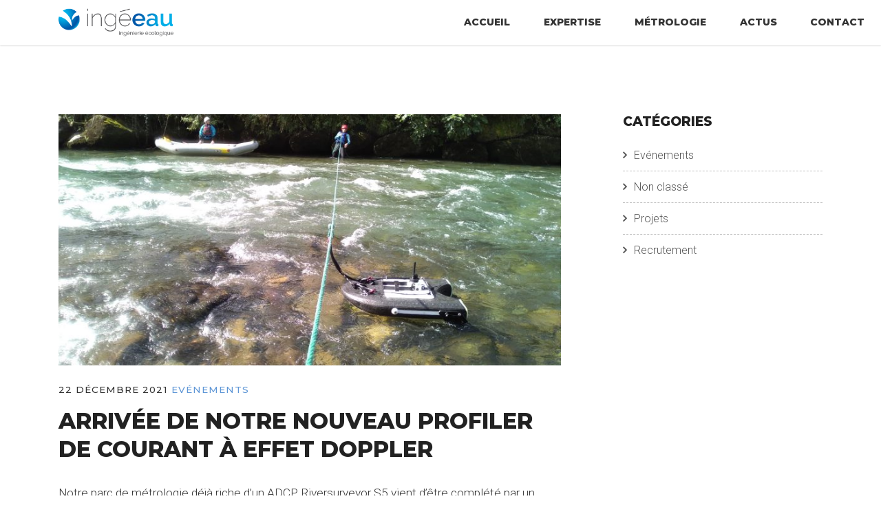

--- FILE ---
content_type: text/html; charset=UTF-8
request_url: https://www.inge-eau.fr/arrivee-de-notre-nouveau-profiler-de-courant-a-effet-doppler/
body_size: 14335
content:
<!DOCTYPE html>
<html lang="fr-FR" class="no-js no-svg">
<head>
<meta charset="UTF-8">
<meta name="viewport" content="width=device-width, initial-scale=1">
<link rel="profile" href="https://gmpg.org/xfn/11">

<script>(function(html){html.className = html.className.replace(/\bno-js\b/,'js')})(document.documentElement);</script>
<title>Arrivée de notre nouveau Profiler de courant à effet Doppler &#8211; ingé-eau</title>
<meta name='robots' content='max-image-preview:large' />
<link rel='dns-prefetch' href='//fonts.googleapis.com' />
<link rel="alternate" type="application/rss+xml" title="ingé-eau &raquo; Flux" href="https://www.inge-eau.fr/feed/" />
<link rel="alternate" type="application/rss+xml" title="ingé-eau &raquo; Flux des commentaires" href="https://www.inge-eau.fr/comments/feed/" />
<link rel="alternate" type="application/rss+xml" title="ingé-eau &raquo; Arrivée de notre nouveau Profiler de courant à effet Doppler Flux des commentaires" href="https://www.inge-eau.fr/arrivee-de-notre-nouveau-profiler-de-courant-a-effet-doppler/feed/" />
<link rel="alternate" title="oEmbed (JSON)" type="application/json+oembed" href="https://www.inge-eau.fr/wp-json/oembed/1.0/embed?url=https%3A%2F%2Fwww.inge-eau.fr%2Farrivee-de-notre-nouveau-profiler-de-courant-a-effet-doppler%2F" />
<link rel="alternate" title="oEmbed (XML)" type="text/xml+oembed" href="https://www.inge-eau.fr/wp-json/oembed/1.0/embed?url=https%3A%2F%2Fwww.inge-eau.fr%2Farrivee-de-notre-nouveau-profiler-de-courant-a-effet-doppler%2F&#038;format=xml" />
<style id='wp-img-auto-sizes-contain-inline-css' type='text/css'>
img:is([sizes=auto i],[sizes^="auto," i]){contain-intrinsic-size:3000px 1500px}
/*# sourceURL=wp-img-auto-sizes-contain-inline-css */
</style>
<style id='wp-emoji-styles-inline-css' type='text/css'>

	img.wp-smiley, img.emoji {
		display: inline !important;
		border: none !important;
		box-shadow: none !important;
		height: 1em !important;
		width: 1em !important;
		margin: 0 0.07em !important;
		vertical-align: -0.1em !important;
		background: none !important;
		padding: 0 !important;
	}
/*# sourceURL=wp-emoji-styles-inline-css */
</style>
<link rel='stylesheet' id='genemy-google-fonts-css' href='//fonts.googleapis.com/css?family=Roboto%3A300%2Cregular%2C500%2C700%2C900%7CMontserrat%3A300%2Cregular%2C500%2C600%2C700%2C800%2C900&#038;subset=latin%2Clatin-ext' type='text/css' media='all' />
<link rel='stylesheet' id='bootstrap-css' href='https://www.inge-eau.fr/inge-eau/css/bootstrap.min.css?ver=4.0.0' type='text/css' media='all' />
<style id='bootstrap-inline-css' type='text/css'>
.btn{ background-color:#5e96d6;border:2px solid #5e96d6;}
/*# sourceURL=bootstrap-inline-css */
</style>
<link rel='stylesheet' id='fa-svg-with-js-css' href='https://www.inge-eau.fr/inge-eau/css/fa-svg-with-js.css?ver=1.0' type='text/css' media='all' />
<link rel='stylesheet' id='tonicons-css' href='https://www.inge-eau.fr/inge-eau/css/tonicons.css?ver=1.0' type='text/css' media='all' />
<link rel='stylesheet' id='flaticon-css' href='https://www.inge-eau.fr/inge-eau/css/flaticon.css?ver=1.0' type='text/css' media='all' />
<link rel='stylesheet' id='fontawesome-css' href='https://www.inge-eau.fr/inge-eau/admin/iconpicker/icon-fonts/fontawesome-5.2.0/css/fontawesome.min.css?ver=5.2.1' type='text/css' media='all' />
<link rel='stylesheet' id='magnific-popup-css' href='https://www.inge-eau.fr/inge-eau/css/magnific-popup.css?ver=1.0' type='text/css' media='all' />
<link rel='stylesheet' id='genemy-flexslider-css' href='https://www.inge-eau.fr/inge-eau/css/flexslider.css?ver=100' type='text/css' media='all' />
<link rel='stylesheet' id='owl-carousel-css' href='https://www.inge-eau.fr/inge-eau/css/owl.carousel.min.css?ver=1.0' type='text/css' media='all' />
<link rel='stylesheet' id='owl-theme-default-css' href='https://www.inge-eau.fr/inge-eau/css/owl.theme.default.min.css?ver=1.0' type='text/css' media='all' />
<link rel='stylesheet' id='animate-css' href='https://www.inge-eau.fr/inge-eau/css/animate.css?ver=1.0' type='text/css' media='all' />
<link rel='stylesheet' id='selectize-bootstrap4-css' href='https://www.inge-eau.fr/inge-eau/css/selectize.bootstrap4.css?ver=1.0' type='text/css' media='all' />
<link rel='stylesheet' id='genemy-spinner-css' href='https://www.inge-eau.fr/inge-eau/css/spinner.css?ver=1.0' type='text/css' media='all' />
<link rel='stylesheet' id='genemy-default-style-css' href='https://www.inge-eau.fr/inge-eau/css/style.css?ver=1.3.0' type='text/css' media='all' />
<style id='genemy-default-style-inline-css' type='text/css'>
.wpb-js-composer .vc_tta-tabs.vc_tta-tabs-position-top.vc_tta-style-genemy .vc_tta-tabs-list .vc_active a{background-color: #5e96d6;}.wpb-js-composer .vc_tta-tabs.vc_tta-tabs-position-top.vc_tta-style-genemy .vc_tta-tabs-list li a span{color: #5e96d6;} .ind-5 { padding-right: 5px; padding-left: 5px; } .wide-10 { padding-bottom: 10px; } .m-top-5 { margin-top: 5px; } .m-bottom-5 { margin-bottom: 5px; } .m-left-5 { margin-left: 5px; } .m-right-5 { margin-right: 5px; } .p-top-5 { padding-top: 5px; } .p-bottom-5 { padding-bottom: 5px; }.p-left-5 { padding-left: 5px; }.p-right-5 { padding-right: 5px; }.p-top-bottom-10 { padding-top: 10px; padding-bottom: 10px; }.ind-10 { padding-right: 10px; padding-left: 10px; } .wide-20 { padding-bottom: 20px; } .m-top-10 { margin-top: 10px; } .m-bottom-10 { margin-bottom: 10px; } .m-left-10 { margin-left: 10px; } .m-right-10 { margin-right: 10px; } .p-top-10 { padding-top: 10px; } .p-bottom-10 { padding-bottom: 10px; }.p-left-10 { padding-left: 10px; }.p-right-10 { padding-right: 10px; }.p-top-bottom-20 { padding-top: 20px; padding-bottom: 20px; }.ind-15 { padding-right: 15px; padding-left: 15px; } .wide-30 { padding-bottom: 30px; } .m-top-15 { margin-top: 15px; } .m-bottom-15 { margin-bottom: 15px; } .m-left-15 { margin-left: 15px; } .m-right-15 { margin-right: 15px; } .p-top-15 { padding-top: 15px; } .p-bottom-15 { padding-bottom: 15px; }.p-left-15 { padding-left: 15px; }.p-right-15 { padding-right: 15px; }.p-top-bottom-30 { padding-top: 30px; padding-bottom: 30px; }.ind-20 { padding-right: 20px; padding-left: 20px; } .wide-40 { padding-bottom: 40px; } .m-top-20 { margin-top: 20px; } .m-bottom-20 { margin-bottom: 20px; } .m-left-20 { margin-left: 20px; } .m-right-20 { margin-right: 20px; } .p-top-20 { padding-top: 20px; } .p-bottom-20 { padding-bottom: 20px; }.p-left-20 { padding-left: 20px; }.p-right-20 { padding-right: 20px; }.p-top-bottom-40 { padding-top: 40px; padding-bottom: 40px; }.ind-25 { padding-right: 25px; padding-left: 25px; } .wide-50 { padding-bottom: 50px; } .m-top-25 { margin-top: 25px; } .m-bottom-25 { margin-bottom: 25px; } .m-left-25 { margin-left: 25px; } .m-right-25 { margin-right: 25px; } .p-top-25 { padding-top: 25px; } .p-bottom-25 { padding-bottom: 25px; }.p-left-25 { padding-left: 25px; }.p-right-25 { padding-right: 25px; }.p-top-bottom-50 { padding-top: 50px; padding-bottom: 50px; }.ind-30 { padding-right: 30px; padding-left: 30px; } .wide-60 { padding-bottom: 60px; } .m-top-30 { margin-top: 30px; } .m-bottom-30 { margin-bottom: 30px; } .m-left-30 { margin-left: 30px; } .m-right-30 { margin-right: 30px; } .p-top-30 { padding-top: 30px; } .p-bottom-30 { padding-bottom: 30px; }.p-left-30 { padding-left: 30px; }.p-right-30 { padding-right: 30px; }.p-top-bottom-60 { padding-top: 60px; padding-bottom: 60px; }.ind-35 { padding-right: 35px; padding-left: 35px; } .wide-70 { padding-bottom: 70px; } .m-top-35 { margin-top: 35px; } .m-bottom-35 { margin-bottom: 35px; } .m-left-35 { margin-left: 35px; } .m-right-35 { margin-right: 35px; } .p-top-35 { padding-top: 35px; } .p-bottom-35 { padding-bottom: 35px; }.p-left-35 { padding-left: 35px; }.p-right-35 { padding-right: 35px; }.p-top-bottom-70 { padding-top: 70px; padding-bottom: 70px; }.ind-40 { padding-right: 40px; padding-left: 40px; } .wide-80 { padding-bottom: 80px; } .m-top-40 { margin-top: 40px; } .m-bottom-40 { margin-bottom: 40px; } .m-left-40 { margin-left: 40px; } .m-right-40 { margin-right: 40px; } .p-top-40 { padding-top: 40px; } .p-bottom-40 { padding-bottom: 40px; }.p-left-40 { padding-left: 40px; }.p-right-40 { padding-right: 40px; }.p-top-bottom-80 { padding-top: 80px; padding-bottom: 80px; }.ind-45 { padding-right: 45px; padding-left: 45px; } .wide-90 { padding-bottom: 90px; } .m-top-45 { margin-top: 45px; } .m-bottom-45 { margin-bottom: 45px; } .m-left-45 { margin-left: 45px; } .m-right-45 { margin-right: 45px; } .p-top-45 { padding-top: 45px; } .p-bottom-45 { padding-bottom: 45px; }.p-left-45 { padding-left: 45px; }.p-right-45 { padding-right: 45px; }.p-top-bottom-90 { padding-top: 90px; padding-bottom: 90px; }.ind-50 { padding-right: 50px; padding-left: 50px; } .wide-100 { padding-bottom: 100px; } .m-top-50 { margin-top: 50px; } .m-bottom-50 { margin-bottom: 50px; } .m-left-50 { margin-left: 50px; } .m-right-50 { margin-right: 50px; } .p-top-50 { padding-top: 50px; } .p-bottom-50 { padding-bottom: 50px; }.p-left-50 { padding-left: 50px; }.p-right-50 { padding-right: 50px; }.p-top-bottom-100 { padding-top: 100px; padding-bottom: 100px; }.ind-55 { padding-right: 55px; padding-left: 55px; } .wide-110 { padding-bottom: 110px; } .m-top-55 { margin-top: 55px; } .m-bottom-55 { margin-bottom: 55px; } .m-left-55 { margin-left: 55px; } .m-right-55 { margin-right: 55px; } .p-top-55 { padding-top: 55px; } .p-bottom-55 { padding-bottom: 55px; }.p-left-55 { padding-left: 55px; }.p-right-55 { padding-right: 55px; }.p-top-bottom-110 { padding-top: 110px; padding-bottom: 110px; }.ind-60 { padding-right: 60px; padding-left: 60px; } .wide-120 { padding-bottom: 120px; } .m-top-60 { margin-top: 60px; } .m-bottom-60 { margin-bottom: 60px; } .m-left-60 { margin-left: 60px; } .m-right-60 { margin-right: 60px; } .p-top-60 { padding-top: 60px; } .p-bottom-60 { padding-bottom: 60px; }.p-left-60 { padding-left: 60px; }.p-right-60 { padding-right: 60px; }.p-top-bottom-120 { padding-top: 120px; padding-bottom: 120px; }.ind-65 { padding-right: 65px; padding-left: 65px; } .wide-130 { padding-bottom: 130px; } .m-top-65 { margin-top: 65px; } .m-bottom-65 { margin-bottom: 65px; } .m-left-65 { margin-left: 65px; } .m-right-65 { margin-right: 65px; } .p-top-65 { padding-top: 65px; } .p-bottom-65 { padding-bottom: 65px; }.p-left-65 { padding-left: 65px; }.p-right-65 { padding-right: 65px; }.p-top-bottom-130 { padding-top: 130px; padding-bottom: 130px; }.ind-70 { padding-right: 70px; padding-left: 70px; } .wide-140 { padding-bottom: 140px; } .m-top-70 { margin-top: 70px; } .m-bottom-70 { margin-bottom: 70px; } .m-left-70 { margin-left: 70px; } .m-right-70 { margin-right: 70px; } .p-top-70 { padding-top: 70px; } .p-bottom-70 { padding-bottom: 70px; }.p-left-70 { padding-left: 70px; }.p-right-70 { padding-right: 70px; }.p-top-bottom-140 { padding-top: 140px; padding-bottom: 140px; }.ind-75 { padding-right: 75px; padding-left: 75px; } .wide-150 { padding-bottom: 150px; } .m-top-75 { margin-top: 75px; } .m-bottom-75 { margin-bottom: 75px; } .m-left-75 { margin-left: 75px; } .m-right-75 { margin-right: 75px; } .p-top-75 { padding-top: 75px; } .p-bottom-75 { padding-bottom: 75px; }.p-left-75 { padding-left: 75px; }.p-right-75 { padding-right: 75px; }.p-top-bottom-150 { padding-top: 150px; padding-bottom: 150px; }.ind-80 { padding-right: 80px; padding-left: 80px; } .wide-160 { padding-bottom: 160px; } .m-top-80 { margin-top: 80px; } .m-bottom-80 { margin-bottom: 80px; } .m-left-80 { margin-left: 80px; } .m-right-80 { margin-right: 80px; } .p-top-80 { padding-top: 80px; } .p-bottom-80 { padding-bottom: 80px; }.p-left-80 { padding-left: 80px; }.p-right-80 { padding-right: 80px; }.p-top-bottom-160 { padding-top: 160px; padding-bottom: 160px; }.ind-85 { padding-right: 85px; padding-left: 85px; } .wide-170 { padding-bottom: 170px; } .m-top-85 { margin-top: 85px; } .m-bottom-85 { margin-bottom: 85px; } .m-left-85 { margin-left: 85px; } .m-right-85 { margin-right: 85px; } .p-top-85 { padding-top: 85px; } .p-bottom-85 { padding-bottom: 85px; }.p-left-85 { padding-left: 85px; }.p-right-85 { padding-right: 85px; }.p-top-bottom-170 { padding-top: 170px; padding-bottom: 170px; }.ind-90 { padding-right: 90px; padding-left: 90px; } .wide-180 { padding-bottom: 180px; } .m-top-90 { margin-top: 90px; } .m-bottom-90 { margin-bottom: 90px; } .m-left-90 { margin-left: 90px; } .m-right-90 { margin-right: 90px; } .p-top-90 { padding-top: 90px; } .p-bottom-90 { padding-bottom: 90px; }.p-left-90 { padding-left: 90px; }.p-right-90 { padding-right: 90px; }.p-top-bottom-180 { padding-top: 180px; padding-bottom: 180px; }.ind-95 { padding-right: 95px; padding-left: 95px; } .wide-190 { padding-bottom: 190px; } .m-top-95 { margin-top: 95px; } .m-bottom-95 { margin-bottom: 95px; } .m-left-95 { margin-left: 95px; } .m-right-95 { margin-right: 95px; } .p-top-95 { padding-top: 95px; } .p-bottom-95 { padding-bottom: 95px; }.p-left-95 { padding-left: 95px; }.p-right-95 { padding-right: 95px; }.p-top-bottom-190 { padding-top: 190px; padding-bottom: 190px; }.ind-100 { padding-right: 100px; padding-left: 100px; } .wide-200 { padding-bottom: 200px; } .m-top-100 { margin-top: 100px; } .m-bottom-100 { margin-bottom: 100px; } .m-left-100 { margin-left: 100px; } .m-right-100 { margin-right: 100px; } .p-top-100 { padding-top: 100px; } .p-bottom-100 { padding-bottom: 100px; }.p-left-100 { padding-left: 100px; }.p-right-100 { padding-right: 100px; }.p-top-bottom-200 { padding-top: 200px; padding-bottom: 200px; }.ind-105 { padding-right: 105px; padding-left: 105px; } .wide-210 { padding-bottom: 210px; } .m-top-105 { margin-top: 105px; } .m-bottom-105 { margin-bottom: 105px; } .m-left-105 { margin-left: 105px; } .m-right-105 { margin-right: 105px; } .p-top-105 { padding-top: 105px; } .p-bottom-105 { padding-bottom: 105px; }.p-left-105 { padding-left: 105px; }.p-right-105 { padding-right: 105px; }.p-top-bottom-210 { padding-top: 210px; padding-bottom: 210px; }.ind-110 { padding-right: 110px; padding-left: 110px; } .wide-220 { padding-bottom: 220px; } .m-top-110 { margin-top: 110px; } .m-bottom-110 { margin-bottom: 110px; } .m-left-110 { margin-left: 110px; } .m-right-110 { margin-right: 110px; } .p-top-110 { padding-top: 110px; } .p-bottom-110 { padding-bottom: 110px; }.p-left-110 { padding-left: 110px; }.p-right-110 { padding-right: 110px; }.p-top-bottom-220 { padding-top: 220px; padding-bottom: 220px; }.ind-115 { padding-right: 115px; padding-left: 115px; } .wide-230 { padding-bottom: 230px; } .m-top-115 { margin-top: 115px; } .m-bottom-115 { margin-bottom: 115px; } .m-left-115 { margin-left: 115px; } .m-right-115 { margin-right: 115px; } .p-top-115 { padding-top: 115px; } .p-bottom-115 { padding-bottom: 115px; }.p-left-115 { padding-left: 115px; }.p-right-115 { padding-right: 115px; }.p-top-bottom-230 { padding-top: 230px; padding-bottom: 230px; }.ind-120 { padding-right: 120px; padding-left: 120px; } .wide-240 { padding-bottom: 240px; } .m-top-120 { margin-top: 120px; } .m-bottom-120 { margin-bottom: 120px; } .m-left-120 { margin-left: 120px; } .m-right-120 { margin-right: 120px; } .p-top-120 { padding-top: 120px; } .p-bottom-120 { padding-bottom: 120px; }.p-left-120 { padding-left: 120px; }.p-right-120 { padding-right: 120px; }.p-top-bottom-240 { padding-top: 240px; padding-bottom: 240px; }.ind-125 { padding-right: 125px; padding-left: 125px; } .wide-250 { padding-bottom: 250px; } .m-top-125 { margin-top: 125px; } .m-bottom-125 { margin-bottom: 125px; } .m-left-125 { margin-left: 125px; } .m-right-125 { margin-right: 125px; } .p-top-125 { padding-top: 125px; } .p-bottom-125 { padding-bottom: 125px; }.p-left-125 { padding-left: 125px; }.p-right-125 { padding-right: 125px; }.p-top-bottom-250 { padding-top: 250px; padding-bottom: 250px; }.ind-130 { padding-right: 130px; padding-left: 130px; } .wide-260 { padding-bottom: 260px; } .m-top-130 { margin-top: 130px; } .m-bottom-130 { margin-bottom: 130px; } .m-left-130 { margin-left: 130px; } .m-right-130 { margin-right: 130px; } .p-top-130 { padding-top: 130px; } .p-bottom-130 { padding-bottom: 130px; }.p-left-130 { padding-left: 130px; }.p-right-130 { padding-right: 130px; }.p-top-bottom-260 { padding-top: 260px; padding-bottom: 260px; }.ind-135 { padding-right: 135px; padding-left: 135px; } .wide-270 { padding-bottom: 270px; } .m-top-135 { margin-top: 135px; } .m-bottom-135 { margin-bottom: 135px; } .m-left-135 { margin-left: 135px; } .m-right-135 { margin-right: 135px; } .p-top-135 { padding-top: 135px; } .p-bottom-135 { padding-bottom: 135px; }.p-left-135 { padding-left: 135px; }.p-right-135 { padding-right: 135px; }.p-top-bottom-270 { padding-top: 270px; padding-bottom: 270px; }.ind-140 { padding-right: 140px; padding-left: 140px; } .wide-280 { padding-bottom: 280px; } .m-top-140 { margin-top: 140px; } .m-bottom-140 { margin-bottom: 140px; } .m-left-140 { margin-left: 140px; } .m-right-140 { margin-right: 140px; } .p-top-140 { padding-top: 140px; } .p-bottom-140 { padding-bottom: 140px; }.p-left-140 { padding-left: 140px; }.p-right-140 { padding-right: 140px; }.p-top-bottom-280 { padding-top: 280px; padding-bottom: 280px; }.ind-145 { padding-right: 145px; padding-left: 145px; } .wide-290 { padding-bottom: 290px; } .m-top-145 { margin-top: 145px; } .m-bottom-145 { margin-bottom: 145px; } .m-left-145 { margin-left: 145px; } .m-right-145 { margin-right: 145px; } .p-top-145 { padding-top: 145px; } .p-bottom-145 { padding-bottom: 145px; }.p-left-145 { padding-left: 145px; }.p-right-145 { padding-right: 145px; }.p-top-bottom-290 { padding-top: 290px; padding-bottom: 290px; }.ind-150 { padding-right: 150px; padding-left: 150px; } .wide-300 { padding-bottom: 300px; } .m-top-150 { margin-top: 150px; } .m-bottom-150 { margin-bottom: 150px; } .m-left-150 { margin-left: 150px; } .m-right-150 { margin-right: 150px; } .p-top-150 { padding-top: 150px; } .p-bottom-150 { padding-bottom: 150px; }.p-left-150 { padding-left: 150px; }.p-right-150 { padding-right: 150px; }.p-top-bottom-300 { padding-top: 300px; padding-bottom: 300px; }.ind-155 { padding-right: 155px; padding-left: 155px; } .wide-310 { padding-bottom: 310px; } .m-top-155 { margin-top: 155px; } .m-bottom-155 { margin-bottom: 155px; } .m-left-155 { margin-left: 155px; } .m-right-155 { margin-right: 155px; } .p-top-155 { padding-top: 155px; } .p-bottom-155 { padding-bottom: 155px; }.p-left-155 { padding-left: 155px; }.p-right-155 { padding-right: 155px; }.p-top-bottom-310 { padding-top: 310px; padding-bottom: 310px; }.ind-160 { padding-right: 160px; padding-left: 160px; } .wide-320 { padding-bottom: 320px; } .m-top-160 { margin-top: 160px; } .m-bottom-160 { margin-bottom: 160px; } .m-left-160 { margin-left: 160px; } .m-right-160 { margin-right: 160px; } .p-top-160 { padding-top: 160px; } .p-bottom-160 { padding-bottom: 160px; }.p-left-160 { padding-left: 160px; }.p-right-160 { padding-right: 160px; }.p-top-bottom-320 { padding-top: 320px; padding-bottom: 320px; }.ind-165 { padding-right: 165px; padding-left: 165px; } .wide-330 { padding-bottom: 330px; } .m-top-165 { margin-top: 165px; } .m-bottom-165 { margin-bottom: 165px; } .m-left-165 { margin-left: 165px; } .m-right-165 { margin-right: 165px; } .p-top-165 { padding-top: 165px; } .p-bottom-165 { padding-bottom: 165px; }.p-left-165 { padding-left: 165px; }.p-right-165 { padding-right: 165px; }.p-top-bottom-330 { padding-top: 330px; padding-bottom: 330px; }.ind-170 { padding-right: 170px; padding-left: 170px; } .wide-340 { padding-bottom: 340px; } .m-top-170 { margin-top: 170px; } .m-bottom-170 { margin-bottom: 170px; } .m-left-170 { margin-left: 170px; } .m-right-170 { margin-right: 170px; } .p-top-170 { padding-top: 170px; } .p-bottom-170 { padding-bottom: 170px; }.p-left-170 { padding-left: 170px; }.p-right-170 { padding-right: 170px; }.p-top-bottom-340 { padding-top: 340px; padding-bottom: 340px; }.ind-175 { padding-right: 175px; padding-left: 175px; } .wide-350 { padding-bottom: 350px; } .m-top-175 { margin-top: 175px; } .m-bottom-175 { margin-bottom: 175px; } .m-left-175 { margin-left: 175px; } .m-right-175 { margin-right: 175px; } .p-top-175 { padding-top: 175px; } .p-bottom-175 { padding-bottom: 175px; }.p-left-175 { padding-left: 175px; }.p-right-175 { padding-right: 175px; }.p-top-bottom-350 { padding-top: 350px; padding-bottom: 350px; }.ind-180 { padding-right: 180px; padding-left: 180px; } .wide-360 { padding-bottom: 360px; } .m-top-180 { margin-top: 180px; } .m-bottom-180 { margin-bottom: 180px; } .m-left-180 { margin-left: 180px; } .m-right-180 { margin-right: 180px; } .p-top-180 { padding-top: 180px; } .p-bottom-180 { padding-bottom: 180px; }.p-left-180 { padding-left: 180px; }.p-right-180 { padding-right: 180px; }.p-top-bottom-360 { padding-top: 360px; padding-bottom: 360px; }.ind-185 { padding-right: 185px; padding-left: 185px; } .wide-370 { padding-bottom: 370px; } .m-top-185 { margin-top: 185px; } .m-bottom-185 { margin-bottom: 185px; } .m-left-185 { margin-left: 185px; } .m-right-185 { margin-right: 185px; } .p-top-185 { padding-top: 185px; } .p-bottom-185 { padding-bottom: 185px; }.p-left-185 { padding-left: 185px; }.p-right-185 { padding-right: 185px; }.p-top-bottom-370 { padding-top: 370px; padding-bottom: 370px; }.ind-190 { padding-right: 190px; padding-left: 190px; } .wide-380 { padding-bottom: 380px; } .m-top-190 { margin-top: 190px; } .m-bottom-190 { margin-bottom: 190px; } .m-left-190 { margin-left: 190px; } .m-right-190 { margin-right: 190px; } .p-top-190 { padding-top: 190px; } .p-bottom-190 { padding-bottom: 190px; }.p-left-190 { padding-left: 190px; }.p-right-190 { padding-right: 190px; }.p-top-bottom-380 { padding-top: 380px; padding-bottom: 380px; }.ind-195 { padding-right: 195px; padding-left: 195px; } .wide-390 { padding-bottom: 390px; } .m-top-195 { margin-top: 195px; } .m-bottom-195 { margin-bottom: 195px; } .m-left-195 { margin-left: 195px; } .m-right-195 { margin-right: 195px; } .p-top-195 { padding-top: 195px; } .p-bottom-195 { padding-bottom: 195px; }.p-left-195 { padding-left: 195px; }.p-right-195 { padding-right: 195px; }.p-top-bottom-390 { padding-top: 390px; padding-bottom: 390px; }.ind-200 { padding-right: 200px; padding-left: 200px; } .wide-400 { padding-bottom: 400px; } .m-top-200 { margin-top: 200px; } .m-bottom-200 { margin-bottom: 200px; } .m-left-200 { margin-left: 200px; } .m-right-200 { margin-right: 200px; } .p-top-200 { padding-top: 200px; } .p-bottom-200 { padding-bottom: 200px; }.p-left-200 { padding-left: 200px; }.p-right-200 { padding-right: 200px; }.p-top-bottom-400 { padding-top: 400px; padding-bottom: 400px; }.m-bottom-0 { margin-bottom: 0; }.p-bottom-0 { padding-bottom: 0; }.p-left-0 { padding-left: 0px; }.p-right-0 { padding-right: 0px; }.bg-dark { background-color: #222 !important; }.bg-lightgrey { background-color: #f0f0f0 !important; }.bg-rose { background-color: #5e96d6 !important; }.primary-color, .preset-color, .color-text,.navbar.scroll.navbar-light .rose-hover .navbar-nav .nav-link:hover, .navbar.scroll.navbar-dark .rose-hover .navbar-nav .nav-link:hover,.wpb-js-composer .vc_tta-tabs.vc_tta-tabs-position-top.vc_tta-style-genemy .vc_tta-tabs-list li a span,a.rose-hover:hover { color: #5e96d6; }.portfolio-filter.rose-btngroup .btn-group > .btn.active, .portfolio-filter.rose-btngroup .btn-group > .btn.focus,.wpb-js-composer .vc_tta-tabs.vc_tta-tabs-position-top.vc_tta-style-genemy .vc_tta-tabs-list .vc_active a{ background-color: #5e96d6; border-color: #5e96d6; }.btn-rose{background-color: #5e96d6;border: 2px solid #5e96d6;}.btn-tra,.white-color .btn-tra{color: #5e96d6;border-color:#5e96d6;}.pricing-plan.rose-border{ border-color: #5e96d6 }.btn:hover { color: #fff;background-color:#5e96d6;border-color:#5e96d6;}.btn-tra:hover{background-color: #5e96d6;border-color:#5e96d6;}.play-icon-rose { color: #5e96d6; }.rose-progress .progress-bar {background-color: #5e96d6; }.white-color .rose-icon span, .rose-icon span {color: #5e96d6;}.rose-hover:hover .grey-icon span { color: #5e96d6; }.portfolio-filter button.is-checked, .bg-dark .portfolio-filter button.is-checked,.widget_rss cite,.recentcomments .comment-author-link, .recentcomments .comment-author-link a,.rose-color,.rose-color h2, .rose-color h3,.rose-color h4, .rose-color h5, .rose-color h6, .rose-color p, .rose-color a, .rose-color li, .rose-color i, .white-color .rose-color,.hover-menu .collapse.rose-hover ul ul > li:hover > a, .navbar .rose-hover .show .dropdown-menu > li > a:focus, .navbar .rose-hover .show .dropdown-menu > li > a:hover, .hover-menu .collapse.rose-hover ul ul ul > li:hover > a,.rose-color span { color: #5e96d6; }.woocommerce span.onsale,.owl-theme .owl-dots .owl-dot.active span,.hover-overlay mark, .hover-overlay ins,.cssload-ball,.woocommerce div.product .woocommerce-tabs ul.tabs li.active a,.wpb-js-composer .vc_tta-tabs.vc_tta-tabs-position-top.vc_tta-style-genemy-style2 .vc_tta-tabs-list .vc_active a,.page-item.active .page-link,.navbar-expand-lg .nl-simple a::before{background-color: #5e96d6;}.woocommerce button.button.alt.single_add_to_cart_button{border: 2px solid #5e96d6;}.page-item.active .page-link,.portfolio-filter button.is-checked, .bg-dark .portfolio-filter button.is-checked{border-color: #5e96d6;}.has-tra-background-color .wp-block-coblocks-shape-divider__alt-wrapper,.has-tra-background-color,.bg-tra { background-color: transparent; } .underline-tra { background-image: linear-gradient(120deg, transparent 0%, transparent 90%); background-repeat: no-repeat;background-size: 100% 0.22em;background-position: 0 105%; }.has-tra-color.has-text-color,.play-icon-tra,.tra-color,.tra-color h2, .tra-color h3, .tra-color h4, .tra-color h5, .tra-color h6, .tra-color p, .tra-color a, .tra-color li,.tra-color i, .white-color .tra-color,span.section-id.tra-color,.tra-color span{ color: transparent; }.btn-tra,.btn-tra-tra:hover,.btn-tra-tra:focus,.btn-tra:hover,.btn-tra:focus{background-color: transparent; border-color: transparent;}.is-style-outline .has-tra-background-color,.btn-tra-tra{background-color: transparent; border-color: transparent;}.tra-icon, .tra-icon [class^='flaticon-']::before {color: transparent;}.has-white-background-color .wp-block-coblocks-shape-divider__alt-wrapper,.has-white-background-color,.bg-white { background-color: #fff; } .underline-white { background-image: linear-gradient(120deg, #fff 0%, #fff 90%); background-repeat: no-repeat;background-size: 100% 0.22em;background-position: 0 105%; }.has-white-color.has-text-color,.play-icon-white,.white-color,.white-color h2, .white-color h3, .white-color h4, .white-color h5, .white-color h6, .white-color p, .white-color a, .white-color li,.white-color i, .white-color .white-color,span.section-id.white-color,.white-color span{ color: #fff; }.btn-white,.btn-tra-white:hover,.btn-tra-white:focus,.btn-white:hover,.btn-white:focus{background-color: #fff; border-color: #fff;}.is-style-outline .has-white-background-color,.btn-tra-white{background-color: transparent; border-color: #fff;}.white-icon, .white-icon [class^='flaticon-']::before {color: #fff;}.has-dark-background-color .wp-block-coblocks-shape-divider__alt-wrapper,.has-dark-background-color,.bg-dark { background-color: #222; } .underline-dark { background-image: linear-gradient(120deg, #222 0%, #222 90%); background-repeat: no-repeat;background-size: 100% 0.22em;background-position: 0 105%; }.has-dark-color.has-text-color,.play-icon-dark,.dark-color,.dark-color h2, .dark-color h3, .dark-color h4, .dark-color h5, .dark-color h6, .dark-color p, .dark-color a, .dark-color li,.dark-color i, .white-color .dark-color,span.section-id.dark-color,.dark-color span{ color: #000; }.btn-dark,.btn-tra-dark:hover,.btn-tra-dark:focus,.btn-dark:hover,.btn-dark:focus{background-color: #000; border-color: #000;}.is-style-outline .has-dark-background-color,.btn-tra-dark{background-color: transparent; border-color: #000;}.dark-icon, .dark-icon [class^='flaticon-']::before {color: #000;}.has-lightdark-background-color .wp-block-coblocks-shape-divider__alt-wrapper,.has-lightdark-background-color,.bg-lightdark { background-color: #252d35; } .underline-lightdark { background-image: linear-gradient(120deg, #252d35 0%, #252d35 90%); background-repeat: no-repeat;background-size: 100% 0.22em;background-position: 0 105%; }.has-lightdark-color.has-text-color,.play-icon-lightdark,.lightdark-color,.lightdark-color h2, .lightdark-color h3, .lightdark-color h4, .lightdark-color h5, .lightdark-color h6, .lightdark-color p, .lightdark-color a, .lightdark-color li,.lightdark-color i, .white-color .lightdark-color,span.section-id.lightdark-color,.lightdark-color span{ color: #252d35; }.btn-lightdark,.btn-tra-lightdark:hover,.btn-tra-lightdark:focus,.btn-lightdark:hover,.btn-lightdark:focus{background-color: #252d35; border-color: #252d35;}.is-style-outline .has-lightdark-background-color,.btn-tra-lightdark{background-color: transparent; border-color: #252d35;}.lightdark-icon, .lightdark-icon [class^='flaticon-']::before {color: #252d35;}.has-deepdark-background-color .wp-block-coblocks-shape-divider__alt-wrapper,.has-deepdark-background-color,.bg-deepdark { background-color: #1a1a1a; } .underline-deepdark { background-image: linear-gradient(120deg, #1a1a1a 0%, #1a1a1a 90%); background-repeat: no-repeat;background-size: 100% 0.22em;background-position: 0 105%; }.has-deepdark-color.has-text-color,.play-icon-deepdark,.deepdark-color,.deepdark-color h2, .deepdark-color h3, .deepdark-color h4, .deepdark-color h5, .deepdark-color h6, .deepdark-color p, .deepdark-color a, .deepdark-color li,.deepdark-color i, .white-color .deepdark-color,span.section-id.deepdark-color,.deepdark-color span{ color: #1a1a1a; }.btn-deepdark,.btn-tra-deepdark:hover,.btn-tra-deepdark:focus,.btn-deepdark:hover,.btn-deepdark:focus{background-color: #1a1a1a; border-color: #1a1a1a;}.is-style-outline .has-deepdark-background-color,.btn-tra-deepdark{background-color: transparent; border-color: #1a1a1a;}.deepdark-icon, .deepdark-icon [class^='flaticon-']::before {color: #1a1a1a;}.has-lightgrey-background-color .wp-block-coblocks-shape-divider__alt-wrapper,.has-lightgrey-background-color,.bg-lightgrey { background-color: #f0f0f0; } .underline-lightgrey { background-image: linear-gradient(120deg, #f0f0f0 0%, #f0f0f0 90%); background-repeat: no-repeat;background-size: 100% 0.22em;background-position: 0 105%; }.has-lightgrey-color.has-text-color,.play-icon-lightgrey,.lightgrey-color,.lightgrey-color h2, .lightgrey-color h3, .lightgrey-color h4, .lightgrey-color h5, .lightgrey-color h6, .lightgrey-color p, .lightgrey-color a, .lightgrey-color li,.lightgrey-color i, .white-color .lightgrey-color,span.section-id.lightgrey-color,.lightgrey-color span{ color: #ccc; }.btn-lightgrey,.btn-tra-lightgrey:hover,.btn-tra-lightgrey:focus,.btn-lightgrey:hover,.btn-lightgrey:focus{background-color: #ccc; border-color: #ccc;}.is-style-outline .has-lightgrey-background-color,.btn-tra-lightgrey{background-color: transparent; border-color: #ccc;}.lightgrey-icon, .lightgrey-icon [class^='flaticon-']::before {color: #ccc;}.has-grey-background-color .wp-block-coblocks-shape-divider__alt-wrapper,.has-grey-background-color,.bg-grey { background-color: #ede9e6; } .underline-grey { background-image: linear-gradient(120deg, #ede9e6 0%, #ede9e6 90%); background-repeat: no-repeat;background-size: 100% 0.22em;background-position: 0 105%; }.has-grey-color.has-text-color,.play-icon-grey,.grey-color,.grey-color h2, .grey-color h3, .grey-color h4, .grey-color h5, .grey-color h6, .grey-color p, .grey-color a, .grey-color li,.grey-color i, .white-color .grey-color,span.section-id.grey-color,.grey-color span{ color: #666; }.btn-grey,.btn-tra-grey:hover,.btn-tra-grey:focus,.btn-grey:hover,.btn-grey:focus{background-color: #666; border-color: #666;}.is-style-outline .has-grey-background-color,.btn-tra-grey{background-color: transparent; border-color: #666;}.grey-icon, .grey-icon [class^='flaticon-']::before {color: #666;}.has-deepgrey-background-color .wp-block-coblocks-shape-divider__alt-wrapper,.has-deepgrey-background-color,.bg-deepgrey { background-color: #ddd; } .underline-deepgrey { background-image: linear-gradient(120deg, #ddd 0%, #ddd 90%); background-repeat: no-repeat;background-size: 100% 0.22em;background-position: 0 105%; }.has-deepgrey-color.has-text-color,.play-icon-deepgrey,.deepgrey-color,.deepgrey-color h2, .deepgrey-color h3, .deepgrey-color h4, .deepgrey-color h5, .deepgrey-color h6, .deepgrey-color p, .deepgrey-color a, .deepgrey-color li,.deepgrey-color i, .white-color .deepgrey-color,span.section-id.deepgrey-color,.deepgrey-color span{ color: #ddd; }.btn-deepgrey,.btn-tra-deepgrey:hover,.btn-tra-deepgrey:focus,.btn-deepgrey:hover,.btn-deepgrey:focus{background-color: #ddd; border-color: #ddd;}.is-style-outline .has-deepgrey-background-color,.btn-tra-deepgrey{background-color: transparent; border-color: #ddd;}.deepgrey-icon, .deepgrey-icon [class^='flaticon-']::before {color: #ddd;}.has-rose-background-color .wp-block-coblocks-shape-divider__alt-wrapper,.has-rose-background-color,.bg-rose { background-color: #5e96d6; } .underline-rose { background-image: linear-gradient(120deg, #5e96d6 0%, #5e96d6 90%); background-repeat: no-repeat;background-size: 100% 0.22em;background-position: 0 105%; }.has-rose-color.has-text-color,.play-icon-rose,.rose-color,.rose-color h2, .rose-color h3, .rose-color h4, .rose-color h5, .rose-color h6, .rose-color p, .rose-color a, .rose-color li,.rose-color i, .white-color .rose-color,span.section-id.rose-color,.rose-color span{ color: #5e96d6; }.btn-rose,.btn-tra-rose:hover,.btn-tra-rose:focus,.btn-rose:hover,.btn-rose:focus{background-color: #5e96d6; border-color: #5e96d6;}.is-style-outline .has-rose-background-color,.btn-tra-rose{background-color: transparent; border-color: #5e96d6;}.rose-icon, .rose-icon [class^='flaticon-']::before {color: #5e96d6;}.has-rosedark-background-color .wp-block-coblocks-shape-divider__alt-wrapper,.has-rosedark-background-color,.bg-rosedark { background-color: #5e96d6; } .underline-rosedark { background-image: linear-gradient(120deg, #5e96d6 0%, #5e96d6 90%); background-repeat: no-repeat;background-size: 100% 0.22em;background-position: 0 105%; }.has-rosedark-color.has-text-color,.play-icon-rosedark,.rosedark-color,.rosedark-color h2, .rosedark-color h3, .rosedark-color h4, .rosedark-color h5, .rosedark-color h6, .rosedark-color p, .rosedark-color a, .rosedark-color li,.rosedark-color i, .white-color .rosedark-color,span.section-id.rosedark-color,.rosedark-color span{ color: #5e96d6; }.btn-rosedark,.btn-tra-rosedark:hover,.btn-tra-rosedark:focus,.btn-rosedark:hover,.btn-rosedark:focus{background-color: #5e96d6; border-color: #5e96d6;}.is-style-outline .has-rosedark-background-color,.btn-tra-rosedark{background-color: transparent; border-color: #5e96d6;}.rosedark-icon, .rosedark-icon [class^='flaticon-']::before {color: #5e96d6;}.has-red-background-color .wp-block-coblocks-shape-divider__alt-wrapper,.has-red-background-color,.bg-red { background-color: #e35029; } .underline-red { background-image: linear-gradient(120deg, #e35029 0%, #e35029 90%); background-repeat: no-repeat;background-size: 100% 0.22em;background-position: 0 105%; }.has-red-color.has-text-color,.play-icon-red,.red-color,.red-color h2, .red-color h3, .red-color h4, .red-color h5, .red-color h6, .red-color p, .red-color a, .red-color li,.red-color i, .white-color .red-color,span.section-id.red-color,.red-color span{ color: #e35029; }.btn-red,.btn-tra-red:hover,.btn-tra-red:focus,.btn-red:hover,.btn-red:focus{background-color: #e35029; border-color: #e35029;}.is-style-outline .has-red-background-color,.btn-tra-red{background-color: transparent; border-color: #e35029;}.red-icon, .red-icon [class^='flaticon-']::before {color: #e35029;}.has-tomato-background-color .wp-block-coblocks-shape-divider__alt-wrapper,.has-tomato-background-color,.bg-tomato { background-color: #eb2f5b; } .underline-tomato { background-image: linear-gradient(120deg, #eb2f5b 0%, #eb2f5b 90%); background-repeat: no-repeat;background-size: 100% 0.22em;background-position: 0 105%; }.has-tomato-color.has-text-color,.play-icon-tomato,.tomato-color,.tomato-color h2, .tomato-color h3, .tomato-color h4, .tomato-color h5, .tomato-color h6, .tomato-color p, .tomato-color a, .tomato-color li,.tomato-color i, .white-color .tomato-color,span.section-id.tomato-color,.tomato-color span{ color: #eb2f5b; }.btn-tomato,.btn-tra-tomato:hover,.btn-tra-tomato:focus,.btn-tomato:hover,.btn-tomato:focus{background-color: #eb2f5b; border-color: #eb2f5b;}.is-style-outline .has-tomato-background-color,.btn-tra-tomato{background-color: transparent; border-color: #eb2f5b;}.tomato-icon, .tomato-icon [class^='flaticon-']::before {color: #eb2f5b;}.has-coral-background-color .wp-block-coblocks-shape-divider__alt-wrapper,.has-coral-background-color,.bg-coral { background-color: #ea5c5a; } .underline-coral { background-image: linear-gradient(120deg, #ea5c5a 0%, #ea5c5a 90%); background-repeat: no-repeat;background-size: 100% 0.22em;background-position: 0 105%; }.has-coral-color.has-text-color,.play-icon-coral,.coral-color,.coral-color h2, .coral-color h3, .coral-color h4, .coral-color h5, .coral-color h6, .coral-color p, .coral-color a, .coral-color li,.coral-color i, .white-color .coral-color,span.section-id.coral-color,.coral-color span{ color: #ea5c5a; }.btn-coral,.btn-tra-coral:hover,.btn-tra-coral:focus,.btn-coral:hover,.btn-coral:focus{background-color: #ea5c5a; border-color: #ea5c5a;}.is-style-outline .has-coral-background-color,.btn-tra-coral{background-color: transparent; border-color: #ea5c5a;}.coral-icon, .coral-icon [class^='flaticon-']::before {color: #ea5c5a;}.has-yellow-background-color .wp-block-coblocks-shape-divider__alt-wrapper,.has-yellow-background-color,.bg-yellow { background-color: #fed841; } .underline-yellow { background-image: linear-gradient(120deg, #fed841 0%, #fed841 90%); background-repeat: no-repeat;background-size: 100% 0.22em;background-position: 0 105%; }.has-yellow-color.has-text-color,.play-icon-yellow,.yellow-color,.yellow-color h2, .yellow-color h3, .yellow-color h4, .yellow-color h5, .yellow-color h6, .yellow-color p, .yellow-color a, .yellow-color li,.yellow-color i, .white-color .yellow-color,span.section-id.yellow-color,.yellow-color span{ color: #fcb80b; }.btn-yellow,.btn-tra-yellow:hover,.btn-tra-yellow:focus,.btn-yellow:hover,.btn-yellow:focus{background-color: #fcb80b; border-color: #fcb80b;}.is-style-outline .has-yellow-background-color,.btn-tra-yellow{background-color: transparent; border-color: #fcb80b;}.yellow-icon, .yellow-icon [class^='flaticon-']::before {color: #fcb80b;}.has-green-background-color .wp-block-coblocks-shape-divider__alt-wrapper,.has-green-background-color,.bg-green { background-color: #42a045; } .underline-green { background-image: linear-gradient(120deg, #42a045 0%, #42a045 90%); background-repeat: no-repeat;background-size: 100% 0.22em;background-position: 0 105%; }.has-green-color.has-text-color,.play-icon-green,.green-color,.green-color h2, .green-color h3, .green-color h4, .green-color h5, .green-color h6, .green-color p, .green-color a, .green-color li,.green-color i, .white-color .green-color,span.section-id.green-color,.green-color span{ color: #56a959; }.btn-green,.btn-tra-green:hover,.btn-tra-green:focus,.btn-green:hover,.btn-green:focus{background-color: #56a959; border-color: #56a959;}.is-style-outline .has-green-background-color,.btn-tra-green{background-color: transparent; border-color: #56a959;}.green-icon, .green-icon [class^='flaticon-']::before {color: #56a959;}.has-lightgreen-background-color .wp-block-coblocks-shape-divider__alt-wrapper,.has-lightgreen-background-color,.bg-lightgreen { background-color: #7afae3; } .underline-lightgreen { background-image: linear-gradient(120deg, #7afae3 0%, #7afae3 90%); background-repeat: no-repeat;background-size: 100% 0.22em;background-position: 0 105%; }.has-lightgreen-color.has-text-color,.play-icon-lightgreen,.lightgreen-color,.lightgreen-color h2, .lightgreen-color h3, .lightgreen-color h4, .lightgreen-color h5, .lightgreen-color h6, .lightgreen-color p, .lightgreen-color a, .lightgreen-color li,.lightgreen-color i, .white-color .lightgreen-color,span.section-id.lightgreen-color,.lightgreen-color span{ color: #22bc3f; }.btn-lightgreen,.btn-tra-lightgreen:hover,.btn-tra-lightgreen:focus,.btn-lightgreen:hover,.btn-lightgreen:focus{background-color: #22bc3f; border-color: #22bc3f;}.is-style-outline .has-lightgreen-background-color,.btn-tra-lightgreen{background-color: transparent; border-color: #22bc3f;}.lightgreen-icon, .lightgreen-icon [class^='flaticon-']::before {color: #22bc3f;}.has-deepgreen-background-color .wp-block-coblocks-shape-divider__alt-wrapper,.has-deepgreen-background-color,.bg-deepgreen { background-color: #009587; } .underline-deepgreen { background-image: linear-gradient(120deg, #009587 0%, #009587 90%); background-repeat: no-repeat;background-size: 100% 0.22em;background-position: 0 105%; }.has-deepgreen-color.has-text-color,.play-icon-deepgreen,.deepgreen-color,.deepgreen-color h2, .deepgreen-color h3, .deepgreen-color h4, .deepgreen-color h5, .deepgreen-color h6, .deepgreen-color p, .deepgreen-color a, .deepgreen-color li,.deepgreen-color i, .white-color .deepgreen-color,span.section-id.deepgreen-color,.deepgreen-color span{ color: #009587; }.btn-deepgreen,.btn-tra-deepgreen:hover,.btn-tra-deepgreen:focus,.btn-deepgreen:hover,.btn-deepgreen:focus{background-color: #009587; border-color: #009587;}.is-style-outline .has-deepgreen-background-color,.btn-tra-deepgreen{background-color: transparent; border-color: #009587;}.deepgreen-icon, .deepgreen-icon [class^='flaticon-']::before {color: #009587;}.has-blue-background-color .wp-block-coblocks-shape-divider__alt-wrapper,.has-blue-background-color,.bg-blue { background-color: #2154cf; } .underline-blue { background-image: linear-gradient(120deg, #2154cf 0%, #2154cf 90%); background-repeat: no-repeat;background-size: 100% 0.22em;background-position: 0 105%; }.has-blue-color.has-text-color,.play-icon-blue,.blue-color,.blue-color h2, .blue-color h3, .blue-color h4, .blue-color h5, .blue-color h6, .blue-color p, .blue-color a, .blue-color li,.blue-color i, .white-color .blue-color,span.section-id.blue-color,.blue-color span{ color: #3176ed; }.btn-blue,.btn-tra-blue:hover,.btn-tra-blue:focus,.btn-blue:hover,.btn-blue:focus{background-color: #3176ed; border-color: #3176ed;}.is-style-outline .has-blue-background-color,.btn-tra-blue{background-color: transparent; border-color: #3176ed;}.blue-icon, .blue-icon [class^='flaticon-']::before {color: #3176ed;}.has-lightblue-background-color .wp-block-coblocks-shape-divider__alt-wrapper,.has-lightblue-background-color,.bg-lightblue { background-color: #1e88e5; } .underline-lightblue { background-image: linear-gradient(120deg, #1e88e5 0%, #1e88e5 90%); background-repeat: no-repeat;background-size: 100% 0.22em;background-position: 0 105%; }.has-lightblue-color.has-text-color,.play-icon-lightblue,.lightblue-color,.lightblue-color h2, .lightblue-color h3, .lightblue-color h4, .lightblue-color h5, .lightblue-color h6, .lightblue-color p, .lightblue-color a, .lightblue-color li,.lightblue-color i, .white-color .lightblue-color,span.section-id.lightblue-color,.lightblue-color span{ color: #1e88e5; }.btn-lightblue,.btn-tra-lightblue:hover,.btn-tra-lightblue:focus,.btn-lightblue:hover,.btn-lightblue:focus{background-color: #1e88e5; border-color: #1e88e5;}.is-style-outline .has-lightblue-background-color,.btn-tra-lightblue{background-color: transparent; border-color: #1e88e5;}.lightblue-icon, .lightblue-icon [class^='flaticon-']::before {color: #1e88e5;}.has-skyblue-background-color .wp-block-coblocks-shape-divider__alt-wrapper,.has-skyblue-background-color,.bg-skyblue { background-color: #01b7de; } .underline-skyblue { background-image: linear-gradient(120deg, #01b7de 0%, #01b7de 90%); background-repeat: no-repeat;background-size: 100% 0.22em;background-position: 0 105%; }.has-skyblue-color.has-text-color,.play-icon-skyblue,.skyblue-color,.skyblue-color h2, .skyblue-color h3, .skyblue-color h4, .skyblue-color h5, .skyblue-color h6, .skyblue-color p, .skyblue-color a, .skyblue-color li,.skyblue-color i, .white-color .skyblue-color,span.section-id.skyblue-color,.skyblue-color span{ color: #01b7de; }.btn-skyblue,.btn-tra-skyblue:hover,.btn-tra-skyblue:focus,.btn-skyblue:hover,.btn-skyblue:focus{background-color: #01b7de; border-color: #01b7de;}.is-style-outline .has-skyblue-background-color,.btn-tra-skyblue{background-color: transparent; border-color: #01b7de;}.skyblue-icon, .skyblue-icon [class^='flaticon-']::before {color: #01b7de;}.has-deepblue-background-color .wp-block-coblocks-shape-divider__alt-wrapper,.has-deepblue-background-color,.bg-deepblue { background-color: #004861; } .underline-deepblue { background-image: linear-gradient(120deg, #004861 0%, #004861 90%); background-repeat: no-repeat;background-size: 100% 0.22em;background-position: 0 105%; }.has-deepblue-color.has-text-color,.play-icon-deepblue,.deepblue-color,.deepblue-color h2, .deepblue-color h3, .deepblue-color h4, .deepblue-color h5, .deepblue-color h6, .deepblue-color p, .deepblue-color a, .deepblue-color li,.deepblue-color i, .white-color .deepblue-color,span.section-id.deepblue-color,.deepblue-color span{ color: #004861; }.btn-deepblue,.btn-tra-deepblue:hover,.btn-tra-deepblue:focus,.btn-deepblue:hover,.btn-deepblue:focus{background-color: #004861; border-color: #004861;}.is-style-outline .has-deepblue-background-color,.btn-tra-deepblue{background-color: transparent; border-color: #004861;}.deepblue-icon, .deepblue-icon [class^='flaticon-']::before {color: #004861;}.has-tinyblue-background-color .wp-block-coblocks-shape-divider__alt-wrapper,.has-tinyblue-background-color,.bg-tinyblue { background-color: #e6f9fa; } .underline-tinyblue { background-image: linear-gradient(120deg, #e6f9fa 0%, #e6f9fa 90%); background-repeat: no-repeat;background-size: 100% 0.22em;background-position: 0 105%; }.has-tinyblue-color.has-text-color,.play-icon-tinyblue,.tinyblue-color,.tinyblue-color h2, .tinyblue-color h3, .tinyblue-color h4, .tinyblue-color h5, .tinyblue-color h6, .tinyblue-color p, .tinyblue-color a, .tinyblue-color li,.tinyblue-color i, .white-color .tinyblue-color,span.section-id.tinyblue-color,.tinyblue-color span{ color: #e6f9fa; }.btn-tinyblue,.btn-tra-tinyblue:hover,.btn-tra-tinyblue:focus,.btn-tinyblue:hover,.btn-tinyblue:focus{background-color: #e6f9fa; border-color: #e6f9fa;}.is-style-outline .has-tinyblue-background-color,.btn-tra-tinyblue{background-color: transparent; border-color: #e6f9fa;}.tinyblue-icon, .tinyblue-icon [class^='flaticon-']::before {color: #e6f9fa;}.has-purple-background-color .wp-block-coblocks-shape-divider__alt-wrapper,.has-purple-background-color,.bg-purple { background-color: #6e45e2; } .underline-purple { background-image: linear-gradient(120deg, #6e45e2 0%, #6e45e2 90%); background-repeat: no-repeat;background-size: 100% 0.22em;background-position: 0 105%; }.has-purple-color.has-text-color,.play-icon-purple,.purple-color,.purple-color h2, .purple-color h3, .purple-color h4, .purple-color h5, .purple-color h6, .purple-color p, .purple-color a, .purple-color li,.purple-color i, .white-color .purple-color,span.section-id.purple-color,.purple-color span{ color: #6e45e2; }.btn-purple,.btn-tra-purple:hover,.btn-tra-purple:focus,.btn-purple:hover,.btn-purple:focus{background-color: #6e45e2; border-color: #6e45e2;}.is-style-outline .has-purple-background-color,.btn-tra-purple{background-color: transparent; border-color: #6e45e2;}.purple-icon, .purple-icon [class^='flaticon-']::before {color: #6e45e2;}.has-deeppurple-background-color .wp-block-coblocks-shape-divider__alt-wrapper,.has-deeppurple-background-color,.bg-deeppurple { background-color: #510fa7; } .underline-deeppurple { background-image: linear-gradient(120deg, #510fa7 0%, #510fa7 90%); background-repeat: no-repeat;background-size: 100% 0.22em;background-position: 0 105%; }.has-deeppurple-color.has-text-color,.play-icon-deeppurple,.deeppurple-color,.deeppurple-color h2, .deeppurple-color h3, .deeppurple-color h4, .deeppurple-color h5, .deeppurple-color h6, .deeppurple-color p, .deeppurple-color a, .deeppurple-color li,.deeppurple-color i, .white-color .deeppurple-color,span.section-id.deeppurple-color,.deeppurple-color span{ color: #004861; }.btn-deeppurple,.btn-tra-deeppurple:hover,.btn-tra-deeppurple:focus,.btn-deeppurple:hover,.btn-deeppurple:focus{background-color: #004861; border-color: #004861;}.is-style-outline .has-deeppurple-background-color,.btn-tra-deeppurple{background-color: transparent; border-color: #004861;}.deeppurple-icon, .deeppurple-icon [class^='flaticon-']::before {color: #004861;}.has-lightpurple-background-color .wp-block-coblocks-shape-divider__alt-wrapper,.has-lightpurple-background-color,.bg-lightpurple { background-color: #715fef; } .underline-lightpurple { background-image: linear-gradient(120deg, #715fef 0%, #715fef 90%); background-repeat: no-repeat;background-size: 100% 0.22em;background-position: 0 105%; }.has-lightpurple-color.has-text-color,.play-icon-lightpurple,.lightpurple-color,.lightpurple-color h2, .lightpurple-color h3, .lightpurple-color h4, .lightpurple-color h5, .lightpurple-color h6, .lightpurple-color p, .lightpurple-color a, .lightpurple-color li,.lightpurple-color i, .white-color .lightpurple-color,span.section-id.lightpurple-color,.lightpurple-color span{ color: #715fef; }.btn-lightpurple,.btn-tra-lightpurple:hover,.btn-tra-lightpurple:focus,.btn-lightpurple:hover,.btn-lightpurple:focus{background-color: #715fef; border-color: #715fef;}.is-style-outline .has-lightpurple-background-color,.btn-tra-lightpurple{background-color: transparent; border-color: #715fef;}.lightpurple-icon, .lightpurple-icon [class^='flaticon-']::before {color: #715fef;}
/*# sourceURL=genemy-default-style-inline-css */
</style>
<link rel='stylesheet' id='genemy-style-css' href='https://www.inge-eau.fr/inge-eau/style.css?ver=1.3.0' type='text/css' media='all' />
<style id='genemy-style-inline-css' type='text/css'>
#breadcrumbs-hero { background-attachment:fixed;background-size: cover;}@media (min-width: 1200px) { .container {max-width: 1140px; } }.navbar-brand > img{ max-height: 60px }.breadcrumbs-area{ box-shadow: 0px 1000px rgba(0,0,0, 0.0) inset; } body{ font-family: Roboto;}h1, h2, h3, h4, h5, h6, .btn { font-family: Montserrat;}body{} h1{ }h2, h2.h2-sm{}h3, h3.h3-xl{}h4, h4.h4-sm{}h5, h5.h5-sm{}h6{}.navbar-expand-lg .navbar-nav .nav-link{}.navbar-expand-lg .navbar-nav .dropdown-menu a,.navbar-expand-lg .navbar-nav .sub-menu a{}.navbar-nav .nav-link:hover,.navbar.scroll.navbar-dark .rose-hover .navbar-nav .nav-link:hover,.navbar.scroll.navbar-dark .rose-hover .navbar-nav .nav-link:focus{}.widget-area h5.h5-sm{}footer, .footer-copyright p{}
/*# sourceURL=genemy-style-inline-css */
</style>
<link rel='stylesheet' id='genemy-responsive-css' href='https://www.inge-eau.fr/inge-eau/css/responsive.css?ver=1.3.0' type='text/css' media='all' />
<script type="text/javascript" src="https://www.inge-eau.fr/wp-includes/js/jquery/jquery.min.js?ver=3.7.1" id="jquery-core-js"></script>
<script type="text/javascript" src="https://www.inge-eau.fr/wp-includes/js/jquery/jquery-migrate.min.js?ver=3.4.1" id="jquery-migrate-js"></script>
<script></script><link rel="https://api.w.org/" href="https://www.inge-eau.fr/wp-json/" /><link rel="alternate" title="JSON" type="application/json" href="https://www.inge-eau.fr/wp-json/wp/v2/posts/390" /><link rel="EditURI" type="application/rsd+xml" title="RSD" href="https://www.inge-eau.fr/xmlrpc.php?rsd" />
<meta name="generator" content="WordPress 6.9" />
<link rel="canonical" href="https://www.inge-eau.fr/arrivee-de-notre-nouveau-profiler-de-courant-a-effet-doppler/" />
<link rel='shortlink' href='https://www.inge-eau.fr/?p=390' />
		<script type="text/javascript">
			var _statcounter = _statcounter || [];
			_statcounter.push({"tags": {"author": "ingeeau31"}});
		</script>
		<meta name="generator" content="Powered by WPBakery Page Builder - drag and drop page builder for WordPress."/>
<link rel="icon" href="https://www.inge-eau.fr/wp-content/uploads/2019/06/favicon.png" sizes="32x32" />
<link rel="icon" href="https://www.inge-eau.fr/wp-content/uploads/2019/06/favicon.png" sizes="192x192" />
<link rel="apple-touch-icon" href="https://www.inge-eau.fr/wp-content/uploads/2019/06/favicon.png" />
<meta name="msapplication-TileImage" content="https://www.inge-eau.fr/wp-content/uploads/2019/06/favicon.png" />
		<style type="text/css" id="wp-custom-css">
			footer {
    padding-top: 0px !important;
}

div.b-icon span {
	font-size: 4.25rem;
}

form.newsletter-form {
	display: none;
}

#hero-11 h3 {
    font-size: 1.9rem;
}

.wpb_button, .wpb_content_element, ul.wpb_thumbnails-fluid > li {
margin-bottom: 0px;
}

.vc_column_container > .vc_column-inner {
	padding: 0;
}

.contenu_texte {
	padding: 0 30px 0 30px;
}

.contenu_texte h1 {
	font-size: 2rem;
}

.blanc, .blanc h1 {
	color: #fff;
}

a.navbar-brand img {
	max-height: 45px;
}

nav.scroll a.navbar-brand img {
	max-height: 30px;
}

.blue_gradient {
background-image: -webkit-gradient(
	linear,
	left top,
	right bottom,
	color-stop(0.16, #255BA7),
	color-stop(1, #30ADE3)
);
background-image: -o-linear-gradient(right bottom, #255BA7 16%, #30ADE3 100%);
background-image: -moz-linear-gradient(right bottom, #255BA7 16%, #30ADE3 100%);
background-image: -webkit-linear-gradient(right bottom, #255BA7 16%, #30ADE3 100%);
background-image: -ms-linear-gradient(right bottom, #255BA7 16%, #30ADE3 100%);
background-image: linear-gradient(to right bottom, #255BA7 16%, #30ADE3 100%);
}

@media (min-width: 581px) and (max-width: 992px) and (orientation: portrait) {
	.contenu_texte {
		padding: 20px 20px;
	}
}

@media (max-width: 580px), screen and (orientation: portrait) {
	.contenu_texte {
		padding: 50px;
	}
}

@media (max-width: 992px), screen and (orientation: portrait) {
	.contenu_texte h1 {
		font-size: 1.5rem !important;
	}
}

footer a:hover {
	color: #1e88e5;
}

ul.wp-block-latest-posts.wp-block-latest-posts__list {
	flex-direction: column;
}

ul.wp-block-latest-posts.wp-block-latest-posts__list li a.wp-block-latest-posts__post-title {
	display: block;
	max-width: 600px;
}

ul.wp-block-latest-posts.wp-block-latest-posts__list li div.wp-block-latest-posts__post-excerpt {
	margin-bottom: 60px;
	max-width: 600px;
}
		</style>
		<noscript><style> .wpb_animate_when_almost_visible { opacity: 1; }</style></noscript></head>

<body data-rsssl=1 class="wp-singular post-template-default single single-post postid-390 single-format-standard wp-embed-responsive wp-theme-genemy layout-minimal genemy-layout-rounded width right-sidebar wpb-js-composer js-comp-ver-8.3.1 vc_responsive">
	

<div id="page" class="page">

	
<!-- HEADER -->
<header id="header" class="header navbar-style1">
	<nav class="navbar navbar-expand-lg hover-menu bg-light navbar-light">
		<div class="container">

			<!-- logo -->
	 		<a href="https://www.inge-eau.fr/" class="navbar-brand logo-white" rel="home"><img src="https://www.inge-eau.fr/wp-content/uploads/2019/06/ingeeau-Logo-@3-300dpi.png" height="30" alt="ingé-eau"></a>
	 		<a href="https://www.inge-eau.fr/" class="navbar-brand logo-black" rel="home"><img src="https://www.inge-eau.fr/wp-content/uploads/2019/06/ingeeau-Logo-@3-300dpi.png" height="30" alt="ingé-eau"></a>


	 		<!-- Responsive Menu Button -->
	 		<button class="navbar-toggler" type="button" data-toggle="collapse" data-target="#navbarSupportedContent" aria-controls="navbarSupportedContent" aria-expanded="false" aria-label="Toggle navigation"><span class="navbar-toggler-icon"><i class="fas fa-bars"></i></span></button>

	  		 <div id="navbarSupportedContent" class="collapse navbar-collapse txt-700 rose-hover"><ul id="menu-menu_inge-eau" class="navbar-nav ml-auto"><li id="menu-item-222" class="menu-item menu-item-type-custom menu-item-object-custom menu-item-222 nav-item">
	<a class="nav-link"  href="#accueil">Accueil</a></li>
<li id="menu-item-102" class="menu-item menu-item-type-custom menu-item-object-custom menu-item-102 nav-item">
	<a class="nav-link"  href="#expertise">Expertise</a></li>
<li id="menu-item-103" class="menu-item menu-item-type-custom menu-item-object-custom menu-item-103 nav-item">
	<a class="nav-link"  href="#metrologie">Métrologie</a></li>
<li id="menu-item-372" class="menu-item menu-item-type-post_type menu-item-object-page menu-item-372 nav-item">
	<a class="nav-link"  href="https://www.inge-eau.fr/actualites/">Actus</a></li>
<li id="menu-item-104" class="menu-item menu-item-type-custom menu-item-object-custom menu-item-104 nav-item">
	<a class="nav-link"  href="#contact">Contact</a></li>
<li id="menu-item-357" class="menu-item menu-item-type-custom menu-item-object-custom menu-item-357 nav-item">
	<a class="nav-link"  href="/#accueil">Accueil</a></li>
<li id="menu-item-358" class="menu-item menu-item-type-custom menu-item-object-custom menu-item-358 nav-item">
	<a class="nav-link"  href="/#expertise">Expertise</a></li>
<li id="menu-item-359" class="menu-item menu-item-type-custom menu-item-object-custom menu-item-359 nav-item">
	<a class="nav-link"  href="/#metrologie">Métrologie</a></li>
<li id="menu-item-371" class="menu-item menu-item-type-post_type menu-item-object-page menu-item-371 nav-item">
	<a class="nav-link"  href="https://www.inge-eau.fr/actualites/">Actus</a></li>
<li id="menu-item-360" class="menu-item menu-item-type-custom menu-item-object-custom menu-item-360 nav-item">
	<a class="nav-link"  href="/#contact">Contact</a></li>
</ul></div>		</div>	  <!-- End container -->
	</nav>	   <!-- End navbar -->
</header>	<!-- END HEADER -->
			
	
		<div class="p-top-bottom-100 division blog-page-section single-blog-page">
	<div class="container">
	 	<div class="row">
	 		<!-- BLOG POSTS HOLDER -->
	 		<div class="col-md-8 ">
	 			<div class="posts-holder">
	

			<div id="post-390" class="post-390 post type-post status-publish format-standard has-post-thumbnail hentry category-evenements single-post-details blog-post" data-animation="fadeInUp" data-animation-delay="300">

				
	<div class="blog-post-img m-bottom-25">
		<img width="800" height="400" src="https://www.inge-eau.fr/wp-content/uploads/2021/12/IMG_20210923_113635-800x400.jpg" class="img-fluid wp-post-image" alt="PROFILEUR DOPPLER INGE EAU" decoding="async" fetchpriority="high" />	
	</div><!-- BLOG POST IMAGE -->
	
	<!-- BLOG POST TEXT -->
	<div class="sblog-post-txt m-bottom-10">			
		<p class="post-meta"><a class="post-time" href="https://www.inge-eau.fr/arrivee-de-notre-nouveau-profiler-de-courant-a-effet-doppler/" rel="bookmark"><time class="entry-date published updated" datetime="2021-12-22T16:59:39+01:00">22 décembre 2021</time></a><span class="rose-color">&nbsp;<a href="https://www.inge-eau.fr/category/evenements/" rel="category tag">Evénements</a></span> </p><!-- Post Data -->			
		
		<h4 class="h4-lg">Arrivée de notre nouveau Profiler de courant à effet Doppler</h4><!-- Post Title -->
				
		<div class="m-bottom-80 p-bottom-40 entry-content">
			<p>Notre parc de métrologie déjà riche d&#8217;un ADCP Riversurveyor S5 vient d&#8217;être complété par un nouveau modèle de profileur de courant à effet Doppler : le RS5. Ce matériel de pointe permet des jaugeages à haute définition avec le plus petit ADCP du monde . Ce nouvel appareil assure le jaugeage de cours d&#8217;eau en conditions extrêmes à partir de 10 cm de profondeur et jusqu&#8217;à des vitesses de 5 m/s. Cet ADCP est couplé à un GPS pour spatialiser nos mesures et garantir les jaugeages lors de fond mobile. Le RS5 d&#8217;Ingé-eau a déjà fait ses preuves lors de notre dernière campagne de mesures sur le gave de Pau au droit du stade de slalom du Pont des Grottes!</p>
		</div><!-- Post Text -->
	</div>
</div>	<!-- END BLOG POST #390 -->

					</div>
	 		</div>	 <!-- END BLOG POSTS HOLDER -->



	 		 
<!-- SIDEBAR RIGHT
============================================= -->
<aside id="sidebar-right" class="col-md-4 widget-area">
	<div class="p-left-60">


		     
          <div id="categories-2" class="single-widget sidebar-div m-bottom-50 widget_categories"><h5 class="h5-sm widget-title">Catégories</h5>
			<ul>
					<li class="cat-item cat-item-3"><a href="https://www.inge-eau.fr/category/evenements/">Evénements</a>
</li>
	<li class="cat-item cat-item-1"><a href="https://www.inge-eau.fr/category/non-classe/">Non classé</a>
</li>
	<li class="cat-item cat-item-4"><a href="https://www.inge-eau.fr/category/projets/">Projets</a>
</li>
	<li class="cat-item cat-item-5"><a href="https://www.inge-eau.fr/category/recrutement/">Recrutement</a>
</li>
			</ul>

			</div>     
              
      
	
	</div>
</aside>	<!-- END SIDEBAR RIGHT -->

	 		
	 	</div>	<!-- End row -->	
	 </div>	 <!-- End container -->
</div>	<!-- END BLOG PAGE CONTENT -->
		 			

						
		<!-- FOOTER-1
		============================================= -->
		<footer id="footer-1" class="footer division bg-dark white-color p-top-100 footer-widget-area-on">
			<div class="container">

				<!-- FOOTER CONTENT -->
				<div class="row">
								<div class="col-md-4">
	            <div id="custom_html-2" class="widget_text footer-widget m-bottom-40 widget_custom_html"><div class="textwidget custom-html-widget"><div class="b-icon rose-icon"><span class="ti-Line-Map-Pin-3"></span></div></div></div><div id="text-2" class="footer-widget m-bottom-40 widget_text"><h5 class="h5-sm">Nous localiser</h5>			<div class="textwidget"><p>72 rue Riquet</p>
<p>31000 Toulouse</p>
</div>
		</div>	        </div>
						<div class="col-md-4">
	            <div id="custom_html-3" class="widget_text footer-widget m-bottom-40 widget_custom_html"><div class="textwidget custom-html-widget"><div class="b-icon rose-icon"><span class="ti-Line-Phone"></span></div></div></div><div id="text-4" class="footer-widget m-bottom-40 widget_text"><h5 class="h5-sm">Nous appeler</h5>			<div class="textwidget"><p>Téléphone : <a href="tel:+33567766111">+33 (0)5 67 76 61 11</a></p>
</div>
		</div>	        </div>
						<div class="col-md-4">
	            <div id="custom_html-4" class="widget_text footer-widget m-bottom-40 widget_custom_html"><div class="textwidget custom-html-widget"><div class="b-icon rose-icon"><span class="ti-Line-Email-3"></span></div></div></div><div id="text-3" class="footer-widget m-bottom-40 widget_text"><h5 class="h5-sm">Nous envoyer un mail</h5>			<div class="textwidget"><p>Email : <a href="mailto:inge-eau@inge-eau.fr">inge-eau@inge-eau.fr</a></p>
</div>
		</div>	        </div>
							</div>	  <!-- END FOOTER CONTENT -->

					<!-- FOOTER COPYRIGHT -->
	<div class="row bottom-footer">						
		<div class="col-md-12">
			<div class="footer-copyright">
								<p class="m-bottom-0">© 2025 <span>ingé-eau</span> - SIRET 83257901500013 - Hébergement OVH - Conception <a href='https://www.sublimeo.com'>Sublimeo</a></p>
			</div>
		</div>
	</div>	<!-- END FOOTER COPYRIGHT -->

			</div>	   <!-- End container -->										
		</footer>	<!-- END FOOTER-1 -->
			</div>	<!-- END PAGE CONTENT -->

<script type="speculationrules">
{"prefetch":[{"source":"document","where":{"and":[{"href_matches":"/*"},{"not":{"href_matches":["/wp-*.php","/wp-admin/*","/wp-content/uploads/*","/wp-content/*","/wp-content/plugins/*","/inge-eau/*","/*\\?(.+)"]}},{"not":{"selector_matches":"a[rel~=\"nofollow\"]"}},{"not":{"selector_matches":".no-prefetch, .no-prefetch a"}}]},"eagerness":"conservative"}]}
</script>
		<!-- Start of StatCounter Code -->
		<script>
			<!--
			var sc_project=11682366;
			var sc_security="2b3632be";
			var sc_invisible=1;
		</script>
        <script type="text/javascript" src="https://www.statcounter.com/counter/counter.js" async></script>
		<noscript><div class="statcounter"><a title="web analytics" href="https://statcounter.com/"><img class="statcounter" src="https://c.statcounter.com/11682366/0/2b3632be/1/" alt="web analytics" /></a></div></noscript>
		<!-- End of StatCounter Code -->
		<script type="text/javascript" src="https://www.inge-eau.fr/inge-eau/js/bootstrap.min.js?ver=4.1.2" id="bootstrap-js"></script>
<script type="text/javascript" src="https://www.inge-eau.fr/inge-eau/js/fontawesome-all.js?ver=1.0" id="fontawesome-all-js"></script>
<script type="text/javascript" src="https://www.inge-eau.fr/inge-eau/js/modernizr.custom.js?ver=1.0" id="modernizr-custom-js"></script>
<script type="text/javascript" src="https://www.inge-eau.fr/inge-eau/js/jquery.easing.js?ver=1.0" id="jquery-easing-js"></script>
<script type="text/javascript" src="https://www.inge-eau.fr/inge-eau/js/jquery.stellar.min.js?ver=1.0" id="jquery-stellar-js"></script>
<script type="text/javascript" src="https://www.inge-eau.fr/inge-eau/js/jquery.scrollto.js?ver=1.0" id="jquery-scrollto-js"></script>
<script type="text/javascript" src="https://www.inge-eau.fr/inge-eau/js/jquery.appear.js?ver=1.0" id="jquery-appear-js"></script>
<script type="text/javascript" src="https://www.inge-eau.fr/inge-eau/js/jquery.superslides.js?ver=1.0" id="jquery-superslides-js"></script>
<script type="text/javascript" src="https://www.inge-eau.fr/inge-eau/js/imagesloaded.pkgd.min.js?ver=1.0" id="imagesloaded-pkgd-js"></script>
<script type="text/javascript" src="https://www.inge-eau.fr/inge-eau/js/vidbg.min.js?ver=0.5.1" id="vidbg-js"></script>
<script type="text/javascript" src="https://www.inge-eau.fr/inge-eau/js/isotope.pkgd.min.js?ver=1.0" id="isotope-pkgd-js"></script>
<script type="text/javascript" src="https://www.inge-eau.fr/inge-eau/js/jquery.flexslider.js?ver=1.0" id="jquery-flexslider-js"></script>
<script type="text/javascript" src="https://www.inge-eau.fr/inge-eau/js/owl.carousel.min.js?ver=1.0" id="owl-carousel-js"></script>
<script type="text/javascript" src="https://www.inge-eau.fr/inge-eau/js/selectize.min.js?ver=1.0" id="selectize-js"></script>
<script type="text/javascript" src="https://www.inge-eau.fr/inge-eau/js/wow.js?ver=1.0" id="wow-js"></script>
<script type="text/javascript" src="https://www.inge-eau.fr/inge-eau/js/jquery.magnific-popup.min.js?ver=1.0" id="jquery-magnific-popup-js"></script>
<script type="text/javascript" id="genemy-custom-js-extra">
/* <![CDATA[ */
var GENEMY = {"ajaxurl":"https://www.inge-eau.fr/wp-admin/admin-ajax.php","GENEMY_URI":"https://www.inge-eau.fr/inge-eau","GENEMY_DIR":"/home/getuden/www/wp-content/themes/genemy","animation":"on"};
//# sourceURL=genemy-custom-js-extra
/* ]]> */
</script>
<script type="text/javascript" src="https://www.inge-eau.fr/inge-eau/js/custom.js?ver=1.3.0" id="genemy-custom-js"></script>
<script id="wp-emoji-settings" type="application/json">
{"baseUrl":"https://s.w.org/images/core/emoji/17.0.2/72x72/","ext":".png","svgUrl":"https://s.w.org/images/core/emoji/17.0.2/svg/","svgExt":".svg","source":{"concatemoji":"https://www.inge-eau.fr/wp-includes/js/wp-emoji-release.min.js?ver=6.9"}}
</script>
<script type="module">
/* <![CDATA[ */
/*! This file is auto-generated */
const a=JSON.parse(document.getElementById("wp-emoji-settings").textContent),o=(window._wpemojiSettings=a,"wpEmojiSettingsSupports"),s=["flag","emoji"];function i(e){try{var t={supportTests:e,timestamp:(new Date).valueOf()};sessionStorage.setItem(o,JSON.stringify(t))}catch(e){}}function c(e,t,n){e.clearRect(0,0,e.canvas.width,e.canvas.height),e.fillText(t,0,0);t=new Uint32Array(e.getImageData(0,0,e.canvas.width,e.canvas.height).data);e.clearRect(0,0,e.canvas.width,e.canvas.height),e.fillText(n,0,0);const a=new Uint32Array(e.getImageData(0,0,e.canvas.width,e.canvas.height).data);return t.every((e,t)=>e===a[t])}function p(e,t){e.clearRect(0,0,e.canvas.width,e.canvas.height),e.fillText(t,0,0);var n=e.getImageData(16,16,1,1);for(let e=0;e<n.data.length;e++)if(0!==n.data[e])return!1;return!0}function u(e,t,n,a){switch(t){case"flag":return n(e,"\ud83c\udff3\ufe0f\u200d\u26a7\ufe0f","\ud83c\udff3\ufe0f\u200b\u26a7\ufe0f")?!1:!n(e,"\ud83c\udde8\ud83c\uddf6","\ud83c\udde8\u200b\ud83c\uddf6")&&!n(e,"\ud83c\udff4\udb40\udc67\udb40\udc62\udb40\udc65\udb40\udc6e\udb40\udc67\udb40\udc7f","\ud83c\udff4\u200b\udb40\udc67\u200b\udb40\udc62\u200b\udb40\udc65\u200b\udb40\udc6e\u200b\udb40\udc67\u200b\udb40\udc7f");case"emoji":return!a(e,"\ud83e\u1fac8")}return!1}function f(e,t,n,a){let r;const o=(r="undefined"!=typeof WorkerGlobalScope&&self instanceof WorkerGlobalScope?new OffscreenCanvas(300,150):document.createElement("canvas")).getContext("2d",{willReadFrequently:!0}),s=(o.textBaseline="top",o.font="600 32px Arial",{});return e.forEach(e=>{s[e]=t(o,e,n,a)}),s}function r(e){var t=document.createElement("script");t.src=e,t.defer=!0,document.head.appendChild(t)}a.supports={everything:!0,everythingExceptFlag:!0},new Promise(t=>{let n=function(){try{var e=JSON.parse(sessionStorage.getItem(o));if("object"==typeof e&&"number"==typeof e.timestamp&&(new Date).valueOf()<e.timestamp+604800&&"object"==typeof e.supportTests)return e.supportTests}catch(e){}return null}();if(!n){if("undefined"!=typeof Worker&&"undefined"!=typeof OffscreenCanvas&&"undefined"!=typeof URL&&URL.createObjectURL&&"undefined"!=typeof Blob)try{var e="postMessage("+f.toString()+"("+[JSON.stringify(s),u.toString(),c.toString(),p.toString()].join(",")+"));",a=new Blob([e],{type:"text/javascript"});const r=new Worker(URL.createObjectURL(a),{name:"wpTestEmojiSupports"});return void(r.onmessage=e=>{i(n=e.data),r.terminate(),t(n)})}catch(e){}i(n=f(s,u,c,p))}t(n)}).then(e=>{for(const n in e)a.supports[n]=e[n],a.supports.everything=a.supports.everything&&a.supports[n],"flag"!==n&&(a.supports.everythingExceptFlag=a.supports.everythingExceptFlag&&a.supports[n]);var t;a.supports.everythingExceptFlag=a.supports.everythingExceptFlag&&!a.supports.flag,a.supports.everything||((t=a.source||{}).concatemoji?r(t.concatemoji):t.wpemoji&&t.twemoji&&(r(t.twemoji),r(t.wpemoji)))});
//# sourceURL=https://www.inge-eau.fr/wp-includes/js/wp-emoji-loader.min.js
/* ]]> */
</script>
<script></script>
</body>
</html>

--- FILE ---
content_type: text/css
request_url: https://www.inge-eau.fr/inge-eau/css/flaticon.css?ver=1.0
body_size: 2654
content:
@font-face{font-family:"Flaticon";src:url("../fonts/Flaticon.eot");src:url("../fonts/Flaticon.eot?#iefix") format("embedded-opentype"),
url("../fonts/Flaticon.woff") format("woff"),
url("../fonts/Flaticon.ttf") format("truetype"),
url("../fonts/Flaticon.svg#Flaticon") format("svg");font-weight:normal;font-style:normal;}
@media screen and (-webkit-min-device-pixel-ratio:0){@font-face{font-family:"Flaticon";src:url("../fonts/Flaticon.svg#Flaticon") format("svg");}
}
[class^="flaticon-"]:before, [class*=" flaticon-"]:before,
[class^="flaticon-"]:after, [class*=" flaticon-"]:after{font-family:Flaticon;font-size:20px;font-style:normal;margin-left:20px;}
.flaticon-add:before{content:"\f100";}
.flaticon-add-1:before{content:"\f101";}
.flaticon-add-2:before{content:"\f102";}
.flaticon-add-3:before{content:"\f103";}
.flaticon-agenda:before{content:"\f104";}
.flaticon-alarm:before{content:"\f105";}
.flaticon-alarm-1:before{content:"\f106";}
.flaticon-alarm-clock:before{content:"\f107";}
.flaticon-alarm-clock-1:before{content:"\f108";}
.flaticon-albums:before{content:"\f109";}
.flaticon-app:before{content:"\f10a";}
.flaticon-archive:before{content:"\f10b";}
.flaticon-archive-1:before{content:"\f10c";}
.flaticon-archive-2:before{content:"\f10d";}
.flaticon-archive-3:before{content:"\f10e";}
.flaticon-attachment:before{content:"\f10f";}
.flaticon-back:before{content:"\f110";}
.flaticon-battery:before{content:"\f111";}
.flaticon-battery-1:before{content:"\f112";}
.flaticon-battery-2:before{content:"\f113";}
.flaticon-battery-3:before{content:"\f114";}
.flaticon-battery-4:before{content:"\f115";}
.flaticon-battery-5:before{content:"\f116";}
.flaticon-battery-6:before{content:"\f117";}
.flaticon-battery-7:before{content:"\f118";}
.flaticon-battery-8:before{content:"\f119";}
.flaticon-battery-9:before{content:"\f11a";}
.flaticon-binoculars:before{content:"\f11b";}
.flaticon-blueprint:before{content:"\f11c";}
.flaticon-bluetooth:before{content:"\f11d";}
.flaticon-bluetooth-1:before{content:"\f11e";}
.flaticon-bookmark:before{content:"\f11f";}
.flaticon-bookmark-1:before{content:"\f120";}
.flaticon-briefcase:before{content:"\f121";}
.flaticon-broken-link:before{content:"\f122";}
.flaticon-calculator:before{content:"\f123";}
.flaticon-calculator-1:before{content:"\f124";}
.flaticon-calendar:before{content:"\f125";}
.flaticon-calendar-1:before{content:"\f126";}
.flaticon-calendar-2:before{content:"\f127";}
.flaticon-calendar-3:before{content:"\f128";}
.flaticon-calendar-4:before{content:"\f129";}
.flaticon-calendar-5:before{content:"\f12a";}
.flaticon-calendar-6:before{content:"\f12b";}
.flaticon-calendar-7:before{content:"\f12c";}
.flaticon-checked:before{content:"\f12d";}
.flaticon-checked-1:before{content:"\f12e";}
.flaticon-clock:before{content:"\f12f";}
.flaticon-clock-1:before{content:"\f130";}
.flaticon-close:before{content:"\f131";}
.flaticon-cloud:before{content:"\f132";}
.flaticon-cloud-computing:before{content:"\f133";}
.flaticon-cloud-computing-1:before{content:"\f134";}
.flaticon-cloud-computing-2:before{content:"\f135";}
.flaticon-cloud-computing-3:before{content:"\f136";}
.flaticon-cloud-computing-4:before{content:"\f137";}
.flaticon-cloud-computing-5:before{content:"\f138";}
.flaticon-command:before{content:"\f139";}
.flaticon-compact-disc:before{content:"\f13a";}
.flaticon-compact-disc-1:before{content:"\f13b";}
.flaticon-compact-disc-2:before{content:"\f13c";}
.flaticon-compass:before{content:"\f13d";}
.flaticon-compose:before{content:"\f13e";}
.flaticon-controls:before{content:"\f13f";}
.flaticon-controls-1:before{content:"\f140";}
.flaticon-controls-2:before{content:"\f141";}
.flaticon-controls-3:before{content:"\f142";}
.flaticon-controls-4:before{content:"\f143";}
.flaticon-controls-5:before{content:"\f144";}
.flaticon-controls-6:before{content:"\f145";}
.flaticon-controls-7:before{content:"\f146";}
.flaticon-controls-8:before{content:"\f147";}
.flaticon-controls-9:before{content:"\f148";}
.flaticon-database:before{content:"\f149";}
.flaticon-database-1:before{content:"\f14a";}
.flaticon-database-2:before{content:"\f14b";}
.flaticon-database-3:before{content:"\f14c";}
.flaticon-diamond:before{content:"\f14d";}
.flaticon-diploma:before{content:"\f14e";}
.flaticon-dislike:before{content:"\f14f";}
.flaticon-dislike-1:before{content:"\f150";}
.flaticon-divide:before{content:"\f151";}
.flaticon-divide-1:before{content:"\f152";}
.flaticon-division:before{content:"\f153";}
.flaticon-document:before{content:"\f154";}
.flaticon-download:before{content:"\f155";}
.flaticon-edit:before{content:"\f156";}
.flaticon-edit-1:before{content:"\f157";}
.flaticon-eject:before{content:"\f158";}
.flaticon-eject-1:before{content:"\f159";}
.flaticon-equal:before{content:"\f15a";}
.flaticon-equal-1:before{content:"\f15b";}
.flaticon-equal-2:before{content:"\f15c";}
.flaticon-error:before{content:"\f15d";}
.flaticon-exit:before{content:"\f15e";}
.flaticon-exit-1:before{content:"\f15f";}
.flaticon-exit-2:before{content:"\f160";}
.flaticon-eyeglasses:before{content:"\f161";}
.flaticon-fast-forward:before{content:"\f162";}
.flaticon-fast-forward-1:before{content:"\f163";}
.flaticon-fax:before{content:"\f164";}
.flaticon-file:before{content:"\f165";}
.flaticon-file-1:before{content:"\f166";}
.flaticon-file-2:before{content:"\f167";}
.flaticon-film:before{content:"\f168";}
.flaticon-fingerprint:before{content:"\f169";}
.flaticon-flag:before{content:"\f16a";}
.flaticon-flag-1:before{content:"\f16b";}
.flaticon-flag-2:before{content:"\f16c";}
.flaticon-flag-3:before{content:"\f16d";}
.flaticon-flag-4:before{content:"\f16e";}
.flaticon-focus:before{content:"\f16f";}
.flaticon-folder:before{content:"\f170";}
.flaticon-folder-1:before{content:"\f171";}
.flaticon-folder-10:before{content:"\f172";}
.flaticon-folder-11:before{content:"\f173";}
.flaticon-folder-12:before{content:"\f174";}
.flaticon-folder-13:before{content:"\f175";}
.flaticon-folder-14:before{content:"\f176";}
.flaticon-folder-15:before{content:"\f177";}
.flaticon-folder-16:before{content:"\f178";}
.flaticon-folder-17:before{content:"\f179";}
.flaticon-folder-18:before{content:"\f17a";}
.flaticon-folder-19:before{content:"\f17b";}
.flaticon-folder-2:before{content:"\f17c";}
.flaticon-folder-3:before{content:"\f17d";}
.flaticon-folder-4:before{content:"\f17e";}
.flaticon-folder-5:before{content:"\f17f";}
.flaticon-folder-6:before{content:"\f180";}
.flaticon-folder-7:before{content:"\f181";}
.flaticon-folder-8:before{content:"\f182";}
.flaticon-folder-9:before{content:"\f183";}
.flaticon-forbidden:before{content:"\f184";}
.flaticon-funnel:before{content:"\f185";}
.flaticon-garbage:before{content:"\f186";}
.flaticon-garbage-1:before{content:"\f187";}
.flaticon-garbage-2:before{content:"\f188";}
.flaticon-gift:before{content:"\f189";}
.flaticon-help:before{content:"\f18a";}
.flaticon-hide:before{content:"\f18b";}
.flaticon-hold:before{content:"\f18c";}
.flaticon-home:before{content:"\f18d";}
.flaticon-home-1:before{content:"\f18e";}
.flaticon-home-2:before{content:"\f18f";}
.flaticon-hourglass:before{content:"\f190";}
.flaticon-hourglass-1:before{content:"\f191";}
.flaticon-hourglass-2:before{content:"\f192";}
.flaticon-hourglass-3:before{content:"\f193";}
.flaticon-house:before{content:"\f194";}
.flaticon-id-card:before{content:"\f195";}
.flaticon-id-card-1:before{content:"\f196";}
.flaticon-id-card-2:before{content:"\f197";}
.flaticon-id-card-3:before{content:"\f198";}
.flaticon-id-card-4:before{content:"\f199";}
.flaticon-id-card-5:before{content:"\f19a";}
.flaticon-idea:before{content:"\f19b";}
.flaticon-incoming:before{content:"\f19c";}
.flaticon-infinity:before{content:"\f19d";}
.flaticon-info:before{content:"\f19e";}
.flaticon-internet:before{content:"\f19f";}
.flaticon-key:before{content:"\f1a0";}
.flaticon-lamp:before{content:"\f1a1";}
.flaticon-layers:before{content:"\f1a2";}
.flaticon-layers-1:before{content:"\f1a3";}
.flaticon-like:before{content:"\f1a4";}
.flaticon-like-1:before{content:"\f1a5";}
.flaticon-like-2:before{content:"\f1a6";}
.flaticon-link:before{content:"\f1a7";}
.flaticon-list:before{content:"\f1a8";}
.flaticon-list-1:before{content:"\f1a9";}
.flaticon-lock:before{content:"\f1aa";}
.flaticon-lock-1:before{content:"\f1ab";}
.flaticon-locked:before{content:"\f1ac";}
.flaticon-locked-1:before{content:"\f1ad";}
.flaticon-locked-2:before{content:"\f1ae";}
.flaticon-locked-3:before{content:"\f1af";}
.flaticon-locked-4:before{content:"\f1b0";}
.flaticon-locked-5:before{content:"\f1b1";}
.flaticon-locked-6:before{content:"\f1b2";}
.flaticon-login:before{content:"\f1b3";}
.flaticon-magic-wand:before{content:"\f1b4";}
.flaticon-magnet:before{content:"\f1b5";}
.flaticon-magnet-1:before{content:"\f1b6";}
.flaticon-magnet-2:before{content:"\f1b7";}
.flaticon-map:before{content:"\f1b8";}
.flaticon-map-1:before{content:"\f1b9";}
.flaticon-map-2:before{content:"\f1ba";}
.flaticon-map-location:before{content:"\f1bb";}
.flaticon-megaphone:before{content:"\f1bc";}
.flaticon-megaphone-1:before{content:"\f1bd";}
.flaticon-menu:before{content:"\f1be";}
.flaticon-menu-1:before{content:"\f1bf";}
.flaticon-menu-2:before{content:"\f1c0";}
.flaticon-menu-3:before{content:"\f1c1";}
.flaticon-menu-4:before{content:"\f1c2";}
.flaticon-microphone:before{content:"\f1c3";}
.flaticon-microphone-1:before{content:"\f1c4";}
.flaticon-minus:before{content:"\f1c5";}
.flaticon-minus-1:before{content:"\f1c6";}
.flaticon-more:before{content:"\f1c7";}
.flaticon-more-1:before{content:"\f1c8";}
.flaticon-more-2:before{content:"\f1c9";}
.flaticon-multiply:before{content:"\f1ca";}
.flaticon-multiply-1:before{content:"\f1cb";}
.flaticon-music-player:before{content:"\f1cc";}
.flaticon-music-player-1:before{content:"\f1cd";}
.flaticon-music-player-2:before{content:"\f1ce";}
.flaticon-music-player-3:before{content:"\f1cf";}
.flaticon-mute:before{content:"\f1d0";}
.flaticon-muted:before{content:"\f1d1";}
.flaticon-navigation:before{content:"\f1d2";}
.flaticon-navigation-1:before{content:"\f1d3";}
.flaticon-network:before{content:"\f1d4";}
.flaticon-newspaper:before{content:"\f1d5";}
.flaticon-next:before{content:"\f1d6";}
.flaticon-note:before{content:"\f1d7";}
.flaticon-notebook:before{content:"\f1d8";}
.flaticon-notebook-1:before{content:"\f1d9";}
.flaticon-notebook-2:before{content:"\f1da";}
.flaticon-notebook-3:before{content:"\f1db";}
.flaticon-notebook-4:before{content:"\f1dc";}
.flaticon-notebook-5:before{content:"\f1dd";}
.flaticon-notepad:before{content:"\f1de";}
.flaticon-notepad-1:before{content:"\f1df";}
.flaticon-notepad-2:before{content:"\f1e0";}
.flaticon-notification:before{content:"\f1e1";}
.flaticon-paper-plane:before{content:"\f1e2";}
.flaticon-paper-plane-1:before{content:"\f1e3";}
.flaticon-pause:before{content:"\f1e4";}
.flaticon-pause-1:before{content:"\f1e5";}
.flaticon-percent:before{content:"\f1e6";}
.flaticon-percent-1:before{content:"\f1e7";}
.flaticon-perspective:before{content:"\f1e8";}
.flaticon-photo-camera:before{content:"\f1e9";}
.flaticon-photo-camera-1:before{content:"\f1ea";}
.flaticon-photos:before{content:"\f1eb";}
.flaticon-picture:before{content:"\f1ec";}
.flaticon-picture-1:before{content:"\f1ed";}
.flaticon-picture-2:before{content:"\f1ee";}
.flaticon-pin:before{content:"\f1ef";}
.flaticon-placeholder:before{content:"\f1f0";}
.flaticon-placeholder-1:before{content:"\f1f1";}
.flaticon-placeholder-2:before{content:"\f1f2";}
.flaticon-placeholder-3:before{content:"\f1f3";}
.flaticon-placeholders:before{content:"\f1f4";}
.flaticon-play-button:before{content:"\f1f5";}
.flaticon-play-button-1:before{content:"\f1f6";}
.flaticon-plus:before{content:"\f1f7";}
.flaticon-power:before{content:"\f1f8";}
.flaticon-previous:before{content:"\f1f9";}
.flaticon-price-tag:before{content:"\f1fa";}
.flaticon-print:before{content:"\f1fb";}
.flaticon-push-pin:before{content:"\f1fc";}
.flaticon-radar:before{content:"\f1fd";}
.flaticon-reading:before{content:"\f1fe";}
.flaticon-record:before{content:"\f1ff";}
.flaticon-repeat:before{content:"\f200";}
.flaticon-repeat-1:before{content:"\f201";}
.flaticon-restart:before{content:"\f202";}
.flaticon-resume:before{content:"\f203";}
.flaticon-rewind:before{content:"\f204";}
.flaticon-rewind-1:before{content:"\f205";}
.flaticon-route:before{content:"\f206";}
.flaticon-save:before{content:"\f207";}
.flaticon-search:before{content:"\f208";}
.flaticon-search-1:before{content:"\f209";}
.flaticon-send:before{content:"\f20a";}
.flaticon-server:before{content:"\f20b";}
.flaticon-server-1:before{content:"\f20c";}
.flaticon-server-2:before{content:"\f20d";}
.flaticon-server-3:before{content:"\f20e";}
.flaticon-settings:before{content:"\f20f";}
.flaticon-settings-1:before{content:"\f210";}
.flaticon-settings-2:before{content:"\f211";}
.flaticon-settings-3:before{content:"\f212";}
.flaticon-settings-4:before{content:"\f213";}
.flaticon-settings-5:before{content:"\f214";}
.flaticon-settings-6:before{content:"\f215";}
.flaticon-settings-7:before{content:"\f216";}
.flaticon-settings-8:before{content:"\f217";}
.flaticon-settings-9:before{content:"\f218";}
.flaticon-share:before{content:"\f219";}
.flaticon-share-1:before{content:"\f21a";}
.flaticon-share-2:before{content:"\f21b";}
.flaticon-shuffle:before{content:"\f21c";}
.flaticon-shuffle-1:before{content:"\f21d";}
.flaticon-shutdown:before{content:"\f21e";}
.flaticon-sign:before{content:"\f21f";}
.flaticon-sign-1:before{content:"\f220";}
.flaticon-skip:before{content:"\f221";}
.flaticon-smartphone:before{content:"\f222";}
.flaticon-smartphone-1:before{content:"\f223";}
.flaticon-smartphone-10:before{content:"\f224";}
.flaticon-smartphone-11:before{content:"\f225";}
.flaticon-smartphone-2:before{content:"\f226";}
.flaticon-smartphone-3:before{content:"\f227";}
.flaticon-smartphone-4:before{content:"\f228";}
.flaticon-smartphone-5:before{content:"\f229";}
.flaticon-smartphone-6:before{content:"\f22a";}
.flaticon-smartphone-7:before{content:"\f22b";}
.flaticon-smartphone-8:before{content:"\f22c";}
.flaticon-smartphone-9:before{content:"\f22d";}
.flaticon-speaker:before{content:"\f22e";}
.flaticon-speaker-1:before{content:"\f22f";}
.flaticon-speaker-2:before{content:"\f230";}
.flaticon-speaker-3:before{content:"\f231";}
.flaticon-speaker-4:before{content:"\f232";}
.flaticon-speaker-5:before{content:"\f233";}
.flaticon-speaker-6:before{content:"\f234";}
.flaticon-speaker-7:before{content:"\f235";}
.flaticon-speaker-8:before{content:"\f236";}
.flaticon-spotlight:before{content:"\f237";}
.flaticon-star:before{content:"\f238";}
.flaticon-star-1:before{content:"\f239";}
.flaticon-stop:before{content:"\f23a";}
.flaticon-stop-1:before{content:"\f23b";}
.flaticon-stopwatch:before{content:"\f23c";}
.flaticon-stopwatch-1:before{content:"\f23d";}
.flaticon-stopwatch-2:before{content:"\f23e";}
.flaticon-stopwatch-3:before{content:"\f23f";}
.flaticon-stopwatch-4:before{content:"\f240";}
.flaticon-street:before{content:"\f241";}
.flaticon-street-1:before{content:"\f242";}
.flaticon-substract:before{content:"\f243";}
.flaticon-substract-1:before{content:"\f244";}
.flaticon-success:before{content:"\f245";}
.flaticon-switch:before{content:"\f246";}
.flaticon-switch-1:before{content:"\f247";}
.flaticon-switch-2:before{content:"\f248";}
.flaticon-switch-3:before{content:"\f249";}
.flaticon-switch-4:before{content:"\f24a";}
.flaticon-switch-5:before{content:"\f24b";}
.flaticon-switch-6:before{content:"\f24c";}
.flaticon-switch-7:before{content:"\f24d";}
.flaticon-tabs:before{content:"\f24e";}
.flaticon-tabs-1:before{content:"\f24f";}
.flaticon-target:before{content:"\f250";}
.flaticon-television:before{content:"\f251";}
.flaticon-television-1:before{content:"\f252";}
.flaticon-time:before{content:"\f253";}
.flaticon-trash:before{content:"\f254";}
.flaticon-umbrella:before{content:"\f255";}
.flaticon-unlink:before{content:"\f256";}
.flaticon-unlocked:before{content:"\f257";}
.flaticon-unlocked-1:before{content:"\f258";}
.flaticon-unlocked-2:before{content:"\f259";}
.flaticon-upload:before{content:"\f25a";}
.flaticon-user:before{content:"\f25b";}
.flaticon-user-1:before{content:"\f25c";}
.flaticon-user-2:before{content:"\f25d";}
.flaticon-user-3:before{content:"\f25e";}
.flaticon-user-4:before{content:"\f25f";}
.flaticon-user-5:before{content:"\f260";}
.flaticon-user-6:before{content:"\f261";}
.flaticon-user-7:before{content:"\f262";}
.flaticon-users:before{content:"\f263";}
.flaticon-users-1:before{content:"\f264";}
.flaticon-video-camera:before{content:"\f265";}
.flaticon-video-camera-1:before{content:"\f266";}
.flaticon-video-player:before{content:"\f267";}
.flaticon-video-player-1:before{content:"\f268";}
.flaticon-video-player-2:before{content:"\f269";}
.flaticon-view:before{content:"\f26a";}
.flaticon-view-1:before{content:"\f26b";}
.flaticon-view-2:before{content:"\f26c";}
.flaticon-volume-control:before{content:"\f26d";}
.flaticon-volume-control-1:before{content:"\f26e";}
.flaticon-warning:before{content:"\f26f";}
.flaticon-wifi:before{content:"\f270";}
.flaticon-wifi-1:before{content:"\f271";}
.flaticon-windows:before{content:"\f272";}
.flaticon-windows-1:before{content:"\f273";}
.flaticon-windows-2:before{content:"\f274";}
.flaticon-windows-3:before{content:"\f275";}
.flaticon-windows-4:before{content:"\f276";}
.flaticon-wireless-internet:before{content:"\f277";}
.flaticon-worldwide:before{content:"\f278";}
.flaticon-worldwide-1:before{content:"\f279";}
.flaticon-zoom-in:before{content:"\f27a";}
.flaticon-zoom-out:before{content:"\f27b";}

--- FILE ---
content_type: text/css
request_url: https://www.inge-eau.fr/inge-eau/css/spinner.css?ver=1.0
body_size: 961
content:
/* PRELOAD SPINNER */

#loader-wrapper {
  position: fixed;
  top: 0;
  left: 0;
  width: 100%;
  height: 100%;
  z-index: 1000;
  background-color: #f5f5f5;
}

#loader {
  display: block;
  position: relative;
  top: 50%;
  transform: translateY(-50%);
}

.cssload-spinner {
  height: 50px;
  width: 50px;
  margin: 0 auto;
  position: relative;
  animation: cssload-invert 1.7s infinite steps(2, end);
  -o-animation: cssload-invert 1.7s infinite steps(2, end);
  -ms-animation: cssload-invert 1.7s infinite steps(2, end);
  -webkit-animation: cssload-invert 1.7s infinite steps(2, end);
  -moz-animation: cssload-invert 1.7s infinite steps(2, end);
}

.cssload-ball {
  height: 100%;
  width: 100%;
  position: absolute;
  border-radius: 50%;
  top: 0;
  left: 0;
  background: rgb(255,51,102);
}

.cssload-ball-1 {
  animation: cssload-ball1 0.85s infinite alternate linear;
  -o-animation: cssload-ball1 0.85s infinite alternate linear;
  -ms-animation: cssload-ball1 0.85s infinite alternate linear;
  -webkit-animation: cssload-ball1 0.85s infinite alternate linear;
  -moz-animation: cssload-ball1 0.85s infinite alternate linear;
}

.cssload-ball-2 {
  animation: cssload-ball2 0.85s infinite alternate linear;
  -o-animation: cssload-ball2 0.85s infinite alternate linear;
  -ms-animation: cssload-ball2 0.85s infinite alternate linear;
  -webkit-animation: cssload-ball2 0.85s infinite alternate linear;
  -moz-animation: cssload-ball2 0.85s infinite alternate linear;
}

.cssload-ball-3 {
  animation: cssload-ball3 0.85s infinite alternate linear;
  -o-animation: cssload-ball3 0.85s infinite alternate linear;
  -ms-animation: cssload-ball3 0.85s infinite alternate linear;
  -webkit-animation: cssload-ball3 0.85s infinite alternate linear;
  -moz-animation: cssload-ball3 0.85s infinite alternate linear;
}

.cssload-ball-4 {
  animation: cssload-ball4 0.85s infinite alternate linear;
  -o-animation: cssload-ball4 0.85s infinite alternate linear;
  -ms-animation: cssload-ball4 0.85s infinite alternate linear;
  -webkit-animation: cssload-ball4 0.85s infinite alternate linear;
  -moz-animation: cssload-ball4 0.85s infinite alternate linear;
}

@keyframes cssload-invert {
  100% {
    transform: rotate(180deg);
  }
}

@-o-keyframes cssload-invert {
  100% {
    -o-transform: rotate(180deg);
  }
}

@-ms-keyframes cssload-invert {
  100% {
    -ms-transform: rotate(180deg);
  }
}

@-webkit-keyframes cssload-invert {
  100% {
    -webkit-transform: rotate(180deg);
  }
}

@-moz-keyframes cssload-invert {
  100% {
    -moz-transform: rotate(180deg);
  }
}

@keyframes cssload-ball1 {
  12% {
    transform: none;
  }
  26% {
    transform: translateX(25%) scale(1, 0.8);
  }
  40% {
    transform: translateX(50%) scale(0.8, 0.8);
  }
  60% {
    transform: translateX(50%) scale(0.8, 0.8);
  }
  74% {
    transform: translate(50%, 25%) scale(0.6, 0.8);
  }
  88% {
    transform: translate(50%, 50%) scale(0.6, 0.6);
  }
  100% {
    transform: translate(50%, 50%) scale(0.6, 0.6);
  }
}

@-o-keyframes cssload-ball1 {
  12% {
    -o-transform: none;
  }
  26% {
    -o-transform: translateX(25%) scale(1, 0.8);
  }
  40% {
    -o-transform: translateX(50%) scale(0.8, 0.8);
  }
  60% {
    -o-transform: translateX(50%) scale(0.8, 0.8);
  }
  74% {
    -o-transform: translate(50%, 25%) scale(0.6, 0.8);
  }
  88% {
    -o-transform: translate(50%, 50%) scale(0.6, 0.6);
  }
  100% {
    -o-transform: translate(50%, 50%) scale(0.6, 0.6);
  }
}

@-ms-keyframes cssload-ball1 {
  12% {
    -ms-transform: none;
  }
  26% {
    -ms-transform: translateX(25%) scale(1, 0.8);
  }
  40% {
    -ms-transform: translateX(50%) scale(0.8, 0.8);
  }
  60% {
    -ms-transform: translateX(50%) scale(0.8, 0.8);
  }
  74% {
    -ms-transform: translate(50%, 25%) scale(0.6, 0.8);
  }
  88% {
    -ms-transform: translate(50%, 50%) scale(0.6, 0.6);
  }
  100% {
    -ms-transform: translate(50%, 50%) scale(0.6, 0.6);
  }
}

@-webkit-keyframes cssload-ball1 {
  12% {
    -webkit-transform: none;
  }
  26% {
    -webkit-transform: translateX(25%) scale(1, 0.8);
  }
  40% {
    -webkit-transform: translateX(50%) scale(0.8, 0.8);
  }
  60% {
    -webkit-transform: translateX(50%) scale(0.8, 0.8);
  }
  74% {
    -webkit-transform: translate(50%, 25%) scale(0.6, 0.8);
  }
  88% {
    -webkit-transform: translate(50%, 50%) scale(0.6, 0.6);
  }
  100% {
    -webkit-transform: translate(50%, 50%) scale(0.6, 0.6);
  }
}

@-moz-keyframes cssload-ball1 {
  12% {
    -moz-transform: none;
  }
  26% {
    -moz-transform: translateX(25%) scale(1, 0.8);
  }
  40% {
    -moz-transform: translateX(50%) scale(0.8, 0.8);
  }
  60% {
    -moz-transform: translateX(50%) scale(0.8, 0.8);
  }
  74% {
    -moz-transform: translate(50%, 25%) scale(0.6, 0.8);
  }
  88% {
    -moz-transform: translate(50%, 50%) scale(0.6, 0.6);
  }
  100% {
    -moz-transform: translate(50%, 50%) scale(0.6, 0.6);
  }
}

@keyframes cssload-ball2 {
  12% {
    transform: none;
  }
  26% {
    transform: translateX(25%) scale(1, 0.8);
  }
  40% {
    transform: translateX(50%) scale(0.8, 0.8);
  }
  60% {
    transform: translateX(50%) scale(0.8, 0.8);
  }
  74% {
    transform: translate(50%, -25%) scale(0.6, 0.8);
  }
  88% {
    transform: translate(50%, -50%) scale(0.6, 0.6);
  }
  100% {
    transform: translate(50%, -50%) scale(0.6, 0.6);
  }
}

@-o-keyframes cssload-ball2 {
  12% {
    -o-transform: none;
  }
  26% {
    -o-transform: translateX(25%) scale(1, 0.8);
  }
  40% {
    -o-transform: translateX(50%) scale(0.8, 0.8);
  }
  60% {
    -o-transform: translateX(50%) scale(0.8, 0.8);
  }
  74% {
    -o-transform: translate(50%, -25%) scale(0.6, 0.8);
  }
  88% {
    -o-transform: translate(50%, -50%) scale(0.6, 0.6);
  }
  100% {
    -o-transform: translate(50%, -50%) scale(0.6, 0.6);
  }
}

@-ms-keyframes cssload-ball2 {
  12% {
    -ms-transform: none;
  }
  26% {
    -ms-transform: translateX(25%) scale(1, 0.8);
  }
  40% {
    -ms-transform: translateX(50%) scale(0.8, 0.8);
  }
  60% {
    -ms-transform: translateX(50%) scale(0.8, 0.8);
  }
  74% {
    -ms-transform: translate(50%, -25%) scale(0.6, 0.8);
  }
  88% {
    -ms-transform: translate(50%, -50%) scale(0.6, 0.6);
  }
  100% {
    -ms-transform: translate(50%, -50%) scale(0.6, 0.6);
  }
}

@-webkit-keyframes cssload-ball2 {
  12% {
    -webkit-transform: none;
  }
  26% {
    -webkit-transform: translateX(25%) scale(1, 0.8);
  }
  40% {
    -webkit-transform: translateX(50%) scale(0.8, 0.8);
  }
  60% {
    -webkit-transform: translateX(50%) scale(0.8, 0.8);
  }
  74% {
    -webkit-transform: translate(50%, -25%) scale(0.6, 0.8);
  }
  88% {
    -webkit-transform: translate(50%, -50%) scale(0.6, 0.6);
  }
  100% {
    -webkit-transform: translate(50%, -50%) scale(0.6, 0.6);
  }
}

@-moz-keyframes cssload-ball2 {
  12% {
    -moz-transform: none;
  }
  26% {
    -moz-transform: translateX(25%) scale(1, 0.8);
  }
  40% {
    -moz-transform: translateX(50%) scale(0.8, 0.8);
  }
  60% {
    -moz-transform: translateX(50%) scale(0.8, 0.8);
  }
  74% {
    -moz-transform: translate(50%, -25%) scale(0.6, 0.8);
  }
  88% {
    -moz-transform: translate(50%, -50%) scale(0.6, 0.6);
  }
  100% {
    -moz-transform: translate(50%, -50%) scale(0.6, 0.6);
  }
}

@keyframes cssload-ball3 {
  12% {
    transform: none;
  }
  26% {
    transform: translateX(-25%) scale(1, 0.8);
  }
  40% {
    transform: translateX(-50%) scale(0.8, 0.8);
  }
  60% {
    transform: translateX(-50%) scale(0.8, 0.8);
  }
  74% {
    transform: translate(-50%, 25%) scale(0.6, 0.8);
  }
  88% {
    transform: translate(-50%, 50%) scale(0.6, 0.6);
  }
  100% {
    transform: translate(-50%, 50%) scale(0.6, 0.6);
  }
}

@-o-keyframes cssload-ball3 {
  12% {
    -o-transform: none;
  }
  26% {
    -o-transform: translateX(-25%) scale(1, 0.8);
  }
  40% {
    -o-transform: translateX(-50%) scale(0.8, 0.8);
  }
  60% {
    -o-transform: translateX(-50%) scale(0.8, 0.8);
  }
  74% {
    -o-transform: translate(-50%, 25%) scale(0.6, 0.8);
  }
  88% {
    -o-transform: translate(-50%, 50%) scale(0.6, 0.6);
  }
  100% {
    -o-transform: translate(-50%, 50%) scale(0.6, 0.6);
  }
}

@-ms-keyframes cssload-ball3 {
  12% {
    -ms-transform: none;
  }
  26% {
    -ms-transform: translateX(-25%) scale(1, 0.8);
  }
  40% {
    -ms-transform: translateX(-50%) scale(0.8, 0.8);
  }
  60% {
    -ms-transform: translateX(-50%) scale(0.8, 0.8);
  }
  74% {
    -ms-transform: translate(-50%, 25%) scale(0.6, 0.8);
  }
  88% {
    -ms-transform: translate(-50%, 50%) scale(0.6, 0.6);
  }
  100% {
    -ms-transform: translate(-50%, 50%) scale(0.6, 0.6);
  }
}

@-webkit-keyframes cssload-ball3 {
  12% {
    -webkit-transform: none;
  }
  26% {
    -webkit-transform: translateX(-25%) scale(1, 0.8);
  }
  40% {
    -webkit-transform: translateX(-50%) scale(0.8, 0.8);
  }
  60% {
    -webkit-transform: translateX(-50%) scale(0.8, 0.8);
  }
  74% {
    -webkit-transform: translate(-50%, 25%) scale(0.6, 0.8);
  }
  88% {
    -webkit-transform: translate(-50%, 50%) scale(0.6, 0.6);
  }
  100% {
    -webkit-transform: translate(-50%, 50%) scale(0.6, 0.6);
  }
}

@-moz-keyframes cssload-ball3 {
  12% {
    -moz-transform: none;
  }
  26% {
    -moz-transform: translateX(-25%) scale(1, 0.8);
  }
  40% {
    -moz-transform: translateX(-50%) scale(0.8, 0.8);
  }
  60% {
    -moz-transform: translateX(-50%) scale(0.8, 0.8);
  }
  74% {
    -moz-transform: translate(-50%, 25%) scale(0.6, 0.8);
  }
  88% {
    -moz-transform: translate(-50%, 50%) scale(0.6, 0.6);
  }
  100% {
    -moz-transform: translate(-50%, 50%) scale(0.6, 0.6);
  }
}

@keyframes cssload-ball4 {
  12% {
    transform: none;
  }
  26% {
    transform: translateX(-25%) scale(1, 0.8);
  }
  40% {
    transform: translateX(-50%) scale(0.8, 0.8);
  }
  60% {
    transform: translateX(-50%) scale(0.8, 0.8);
  }
  74% {
    transform: translate(-50%, -25%) scale(0.6, 0.8);
  }
  88% {
    transform: translate(-50%, -50%) scale(0.6, 0.6);
  }
  100% {
    transform: translate(-50%, -50%) scale(0.6, 0.6);
  }
}

@-o-keyframes cssload-ball4 {
  12% {
    -o-transform: none;
  }
  26% {
    -o-transform: translateX(-25%) scale(1, 0.8);
  }
  40% {
    -o-transform: translateX(-50%) scale(0.8, 0.8);
  }
  60% {
    -o-transform: translateX(-50%) scale(0.8, 0.8);
  }
  74% {
    -o-transform: translate(-50%, -25%) scale(0.6, 0.8);
  }
  88% {
    -o-transform: translate(-50%, -50%) scale(0.6, 0.6);
  }
  100% {
    -o-transform: translate(-50%, -50%) scale(0.6, 0.6);
  }
}

@-ms-keyframes cssload-ball4 {
  12% {
    -ms-transform: none;
  }
  26% {
    -ms-transform: translateX(-25%) scale(1, 0.8);
  }
  40% {
    -ms-transform: translateX(-50%) scale(0.8, 0.8);
  }
  60% {
    -ms-transform: translateX(-50%) scale(0.8, 0.8);
  }
  74% {
    -ms-transform: translate(-50%, -25%) scale(0.6, 0.8);
  }
  88% {
    -ms-transform: translate(-50%, -50%) scale(0.6, 0.6);
  }
  100% {
    -ms-transform: translate(-50%, -50%) scale(0.6, 0.6);
  }
}

@-webkit-keyframes cssload-ball4 {
  12% {
    -webkit-transform: none;
  }
  26% {
    -webkit-transform: translateX(-25%) scale(1, 0.8);
  }
  40% {
    -webkit-transform: translateX(-50%) scale(0.8, 0.8);
  }
  60% {
    -webkit-transform: translateX(-50%) scale(0.8, 0.8);
  }
  74% {
    -webkit-transform: translate(-50%, -25%) scale(0.6, 0.8);
  }
  88% {
    -webkit-transform: translate(-50%, -50%) scale(0.6, 0.6);
  }
  100% {
    -webkit-transform: translate(-50%, -50%) scale(0.6, 0.6);
  }
}

@-moz-keyframes cssload-ball4 {
  12% {
    -moz-transform: none;
  }
  26% {
    -moz-transform: translateX(-25%) scale(1, 0.8);
  }
  40% {
    -moz-transform: translateX(-50%) scale(0.8, 0.8);
  }
  60% {
    -moz-transform: translateX(-50%) scale(0.8, 0.8);
  }
  74% {
    -moz-transform: translate(-50%, -25%) scale(0.6, 0.8);
  }
  88% {
    -moz-transform: translate(-50%, -50%) scale(0.6, 0.6);
  }
  100% {
    -moz-transform: translate(-50%, -50%) scale(0.6, 0.6);
  }
}

--- FILE ---
content_type: text/css
request_url: https://www.inge-eau.fr/inge-eau/css/style.css?ver=1.3.0
body_size: 16303
content:
/*
  Template Name: "Creative Multi Concept Landing Pages"
  Theme URL: https://themeforest.net/user/Jthemes
  Description: "Creative Multi Concept Landing Pages"
  Author: Jthemes
  Author URL: https://themeforest.net/user/Jthemes
  Version: 1.0.0
  Website: www.dsathemes.com
  Tags: Responsive, HTML5 template, Jthemes, One Page, Landing, Startup, Business, Company, Corporate, Creative, Freelancers, Portfolio
*/

/* ==========================================================================
  01. GENERAL & BASIC STYLES
  =========================================================================== */ 

html {
  -webkit-font-smoothing: antialiased;
  font-size: 16px;
} 
 
body {
  font-family: 'Roboto', 'Helvetica Neue', Helvetica, Arial, sans-serif;
  color: #333;
  font-weight: 300;
}

/*------------------------------------------------------------------*/
/*   IE10 in Windows 8 and Windows Phone 8 Bug fix
/*-----------------------------------------------------------------*/

@-webkit-viewport { width: device-width; }
@-moz-viewport { width: device-width; }
@-ms-viewport { width: device-width; }
@-o-viewport { width: device-width; }
@viewport { width: device-width; }

/*------------------------------------------*/
/*  PAGE CONTENT
/*------------------------------------------*/

#page { overflow: hidden; }

/*------------------------------------------*/
/*  ONSCROLL ANIMATIONS
/*------------------------------------------*/

.animated { visibility: hidden; }
.visible { visibility: visible; } 

/*------------------------------------------*/
/*  SPACING & INDENTS
/*------------------------------------------*/
.ind-0  { padding-right: 0; padding-left: 0; }
.no-space { padding-right: 0; padding-left: 0; }

.wide-140 { padding-top: 140px; }
.wide-130 { padding-top: 130px; }
.wide-120 { padding-top: 120px; }
.wide-110 { padding-top: 110px; }
.wide-100 { padding-top: 100px; }
.wide-90 { padding-top: 100px; }
.wide-80 { padding-top: 100px; }
.wide-70 { padding-top: 100px; }
.wide-60 { padding-top: 100px; }
.wide-50 { padding-top: 100px; }
.wide-40 { padding-top: 100px; }
.wide-30 { padding-top: 100px; }
.wide-20 { padding-top: 100px; }
.wide-10 { padding-top: 100px; }
/*------------------------------------------*/
/*   BACKGROUND SETTINGS
/*------------------------------------------*/

.bg-scroll {
  width: 100%;
  background-attachment: fixed !important;
  background-repeat: no-repeat;
  background-position: center center;   
  background-size: cover;
}

.bg-fixed {
  width: 100%;
  background-repeat: no-repeat;
  background-position: center center;   
  background-size: cover;
}

/*------------------------------------------*/
/*   Background Colors for Sections
/*------------------------------------------*/

.bg-white { background-color: #fff; }
.bg-dark { background-color: #222!important; }
.bg-lightdark { background-color: #252d35; }
.bg-deepdark { background-color: #1a1a1a; }
.bg-grey { background-color: #ede9e6; }
.bg-lightgrey { background-color: #f2f2f2; }
.bg-yellow { background-color: #fed841; }
.bg-coral { background-color: #ea5c5a; }
.bg-purple { background-color: #7a59e4; }
.bg-deeppurple { background-color: #510fa7; }
.bg-lightpurple { background-color: #715fef; }
.bg-deepgreen { background-color: #42a045; }
.bg-lightgreen { background-color: #7afae3; }
.bg-rose { background-color: #ff3366; }
.bg-tomato { background-color: #eb2f5b; }
.bg-blue { background-color: #2154cf; }
.bg-lightblue { background-color: #1e88e5; }
.bg-skyblue { background-color: #42a5f5; }




/* ==========================================================================
  02.  TYPOGRAPHY
  =========================================================================== */  

/*------------------------------------------*/
/*  HEADERS
/*------------------------------------------*/

h1, h2, h3, h4, h5, h6 {
  color: #222;
  font-family: 'Montserrat', sans-serif;
  font-weight: 700;
  letter-spacing: 0; 
}

h5 {
  font-weight: 800;
  text-transform: uppercase;
  margin-bottom: 0.875rem;
}

/* Header H5 */
h5.h5-xs { font-size: 1.125rem; }  /* 18px */
h5.h5-sm { font-size: 1.1875rem; } /* 19px */
h5.h5-md { font-size: 1.25rem;  }   /* 20px */
h5.h5-lg { font-size: 1.375rem;  }  /* 22px */
h5.h5-xl { font-size: 1.5rem; }    /* 24px */

/* Header H4 */
h4.h4-xs { font-size: 1.625rem; }  /* 26px */
h4.h4-sm { font-size: 1.75rem; }   /* 28px */
h4.h4-md { font-size: 1.875rem; }  /* 30px */
h4.h4-lg { font-size: 2rem; }      /* 32px */
h4.h4-xl { 
  font-size: 2.125rem; 
  margin-bottom: 1.75rem;
}

/* Header H3 */
h3.h3-xs { font-size: 2.375rem; }  /* 38px */
h3.h3-sm { font-size: 2.5rem; }    /* 40px */
h3.h3-md { font-size: 2.625rem; }  /* 42px */
h3.h3-lg { font-size: 2.75rem; }   /* 44px */
h3.h3-xl { 
  font-size: 3rem; 
  font-weight: 800; 
  text-transform: uppercase; 
  margin-bottom: 1.75rem; 
} 

/* Header H2 */
h2.h2-xs { font-size: 3.25rem; }   /* 52px */
h2.h2-sm { font-size: 3.375rem; }  /* 54px */
h2.h2-md { font-size: 3.5rem; }    /* 56px */
h2.h2-lg { font-size: 3.75rem; }   /* 60px */
h2.h2-xl { font-size: 4rem; }      /* 64px */
h2.h2-huge { font-size: 5rem; }    /* 80px */

/*------------------------------------------*/
/*   PARAGRAPHS
/*------------------------------------------*/

p.p-sm { font-size: 1rem; } /* 16px */
p { font-size: 1.085rem; line-height: 1.525; }  /* 17.35px */
.p-md p,
p.p-md { font-size: 1.2rem; margin-bottom: 1.375rem; }  /* 19.2px */
.p-lg p,
p.p-lg { font-size: 1.325rem; } /* 21.2px */  

/*------------------------------------------*/
/*   LISTS
/*------------------------------------------*/

ul {
  margin: 0;
  padding: 0;
  list-style: none;
}

/*------------------------------------------*/
/*   LINK SETTINGS
/*------------------------------------------*/

a {
  color: #333;
  text-decoration: none;
  -webkit-transition: all 450ms ease-in-out;
  -moz-transition: all 450ms ease-in-out;
  -o-transition: all 450ms ease-in-out;
  -ms-transition: all 450ms ease-in-out;
  transition: all 450ms ease-in-out;
}

a:hover {
  color: #666;
  text-decoration: none;
}

a.black-hover:hover { color: #000; }
a.white-hover:hover { color: #fff; }
a.green-hover:hover { color: #22bc3f; }
a.rose-hover:hover { color: #ff3366; }
a.red-hover:hover { color: #fd1c1c; }
a.blue-hover:hover { color: #00c1f0; }

a:focus {
  outline: none;
  text-decoration: none;
}

/*------------------------------------------*/
/*   BUTTON SETTINGS
/*------------------------------------------*/

.btn {
  color: #fff;
  font-size: 0.955rem;
  font-family: 'Montserrat', sans-serif;
  line-height: 1;
  font-weight: 800;
  letter-spacing: 0.25px;
  text-transform: uppercase;
  padding: 0.95rem 2.5rem;
  -webkit-border-radius: 100px;
  -moz-border-radius: 100px;
  border-radius: 100px;      
  -webkit-transition: all 400ms ease-in-out;
  -moz-transition: all 400ms ease-in-out;
  -o-transition: all 400ms ease-in-out;
  -ms-transition: all 400ms ease-in-out;
  transition: all 400ms ease-in-out;  
}

.btn-arrow {
  position: relative; 
}

.btn-arrow span {
  display: inline-block;
  position: relative;
  -webkit-transition: all 300ms ease-in-out;
  -moz-transition: all 300ms ease-in-out;
  -o-transition: all 300ms ease-in-out;
  -ms-transition: all 300ms ease-in-out;
  transition: all 300ms ease-in-out;
  will-change: transform;
}

.btn-arrow:hover span, 
.btn-arrow:focus span {
  -webkit-transform: translate3d(-10px, 0, 0);
  transform: translate3d(-10px, 0, 0); 
}

.btn-arrow .svg-inline--fa {
  position: absolute;
  line-height: 1rem!important;
  right: 0px;
  opacity: 0;
  top: 50%;
  -webkit-transform: translateY(-50%);
  -ms-transform: translateY(-50%);
  transform: translateY(-50%);
  -webkit-transition: all 300ms ease-in-out;
  -moz-transition: all 300ms ease-in-out;
  -o-transition: all 300ms ease-in-out;
  -ms-transition: all 300ms ease-in-out;
  transition: all 300ms ease-in-out;
}

/*------------------------------------------*/
/*   Button Size
/*------------------------------------------*/

.btn.btn-sm {
  font-size: 0.925rem;
  padding: 0.85rem 1.95rem;
}

.btn.btn-md {
  font-size: 0.955rem;
  padding: 1.025rem 2.5rem;
}

.btn.btn-lg {
  font-size: 0.955rem;
  padding: 1.125rem 2.65rem;
}

/*------------------------------------------*/
/*   Button Color
/*------------------------------------------*/

.btn-black {
  color: #fff;
  background-color: #333;
  border-color: #333;
}

.btn-white {
  color: #333;
  background-color: #fff;
  border-color: #fff;
}

.white-color .btn-white span,
.white-color .btn-yellow span {
  color: #333;
}

.btn-tra-white {
  color: #fff;
  background-color: transparent;
  border-color: #fff;
}

.btn-tra-black {
  color: #333;
  background-color: transparent;
  border-color: #333;
}

.btn-yellow {
  color: #333;
  background-color: #feca16;
  border-color: #feca16;
}

.btn-green {
  color: #333;
  background-color: #40ad53;
  border-color: #40ad53;
}

/*------------------------------------------*/
/*   Button Hover
/*------------------------------------------*/

.btn:hover {
  color: #fff;
  background-color: #e62354;
  border-color: #e62354;
}

.btn-arrow:hover .svg-inline--fa, 
.btn-arrow:focus .svg-inline--fa {
  opacity: 1;
  right: -16px; 
}

.btn.tra-hover:hover,
.btn-yellow.tra-hover:hover,
.btn-purple.tra-hover:hover,
.btn-lightgreen.tra-hover:hover,
.btn-semiwhite:hover {
  color: #fff;
  background-color: transparent;
  border-color: #fff;
}

.btn-yellow.tra-hover:hover span {
  color: #fff;
}

.white-hover:hover {
  color: #333;
  background-color: #fff;
  border-color: #fff;
}

.white-hover:hover span {
  color: #333;
}

.black-hover:hover {
  color: #fff;
  background-color: #333;
  border-color: #333;
}

.black-hover:hover span {
  color: #fff;
}

/*------------------------------------------*/
/*   Button Focus
/*------------------------------------------*/

.btn:focus {
  color: #fff; 
  -webkit-box-shadow: none;
  box-shadow: none; 
}

.btn.btn-black:focus {
  color: #fff; 
  -webkit-box-shadow: none;
  box-shadow: none; 
}

/*------------------------------------------*/
/*   VIDEO POPUP LINK
/*------------------------------------------*/

.modal-video {
  display: inline-block;
  vertical-align: middle;
  line-height: 2.5rem;
  position: relative;
}

.modal-video a .svg-inline--fa {
  font-size: 2.5rem;
  line-height: 2.5rem;
  margin-right: 5px;
  top: 7px;
  position: relative;
}

.modal-video a {
  font-size: 0.965rem;
  font-family: 'Montserrat', sans-serif;
  line-height: 1;
  font-weight: 800;
  text-transform: uppercase;
}

.modal-video span {
  color: #999;
  font-size: 0.9rem;
  font-family: 'Roboto', sans-serif;
  line-height: 1;
  font-weight: 300;
  text-transform: none;
  position: absolute;
  top: 32px;
  left: 52px;
}

/*------------------------------------------*/
/*   VIDEO POPUP ICON
/*------------------------------------------*/

.video-preview {
  position: relative; 
}

.video-btn { 
  display: inline-block;
}

.video-block {
  position: relative;
  width: 100%;
  height: 100%;
  display: inline-block;
}

/*------------------------------------------*/
/*  Video Button Icon
/*------------------------------------------*/

.video-btn-xs,
.video-btn-sm,
.video-btn-md,
.video-btn-lg {
  position: relative;
  display: inline-block;
  background: rgba(255, 255, 255, 0.3);
  padding: 15px;
  -webkit-border-radius: 50%;
  -moz-border-radius: 50%;
  border-radius: 50%;
  -webkit-transition: all 400ms ease-in-out;
  -moz-transition: all 400ms ease-in-out;
  -o-transition: all 400ms ease-in-out;
  -ms-transition: all 400ms ease-in-out;
  transition: all 400ms ease-in-out;
}

.video-btn-xs:before,
.video-btn-sm:before,
.video-btn-md:before,
.video-btn-lg:before {
  content: '';
  position: absolute;
  left: -5px;
  right: -5px;
  top: -5px;
  bottom: -5px;
  background: rgba(255, 255, 255, 0.2);
  opacity: 0;
  -webkit-border-radius: 50%;
  -moz-border-radius: 50%;
  border-radius: 50%;
  -webkit-transition: all 400ms ease-in-out;
  -moz-transition: all 400ms ease-in-out;
  -o-transition: all 400ms ease-in-out;
  -ms-transition: all 400ms ease-in-out;
  transition: all 400ms ease-in-out;
}

.video-preview .video-btn-xs,
.video-preview .video-btn-sm,
.video-preview .video-btn-md,
.video-preview .video-btn-lg {
  position: absolute!important;
  top: 50%;
  left: 50%;
}

.video-preview .video-btn-xs {
  margin-top: -55px;
  margin-left: -55px; 
}

.video-preview .video-btn-sm {
  margin-top: -60px;
  margin-left: -60px; 
}

.video-preview .video-btn-md {
  margin-top: -65px;
  margin-left: -65px; 
}

.video-preview .video-btn-lg {
  margin-top: -75px;
  margin-left: -75px; 
}

.video-btn-xs,
.video-btn .video-btn-xs {
  width: 110px;
  height: 110px;
}

.video-btn-sm,
.video-btn .video-btn-sm {
  width: 120px;
  height: 120px;
}

.video-btn-md,
.video-btn .video-btn-md {
  width: 130px;
  height: 130px;
}

.video-btn-lg,
.video-btn .video-btn-lg {
  width: 150px;
  height: 150px;
}

.video-btn-xs .svg-inline--fa,
.video-btn-sm .svg-inline--fa,
.video-btn-md .svg-inline--fa,
.video-btn-lg .svg-inline--fa {
  position: relative;
  -webkit-transition: all 400ms ease-in-out;
  -moz-transition: all 400ms ease-in-out;
  -o-transition: all 400ms ease-in-out;
  -ms-transition: all 400ms ease-in-out;
  transition: all 400ms ease-in-out;
}

.video-btn-xs .svg-inline--fa {
  width: 80px;
  height: 80px;
}

.video-btn-sm .svg-inline--fa {
  width: 90px;
  height: 90px;
}

.video-btn-md .svg-inline--fa {
  width: 100px;
  height: 100px;
}

.video-btn-lg .svg-inline--fa {
  width: 120px;
  height: 120px;
}

/*------------------------------------------*/
/*  Video Icon Color
/*------------------------------------------*/

.play-icon-white { color: #fff; }
.play-icon-grey { color: #aaa; }
.play-icon-purple { color: #5830c7; }
.play-icon-green { color: #22bc3f; }
.play-icon-rose { color: #ff3366; }
.play-icon-blue { color: #00c1f0; }
.play-icon-yellow { color: #feca16; }

/*------------------------------------------*/
/*  Video Icon Background
/*------------------------------------------*/

.ico-bkg {
  background-color: #fff;
  position: absolute;
  top: 40px;
  left: 40px;
}

.play-icon-white .ico-bkg {
  background-color: #444;
}

.video-btn-xs .ico-bkg {
  top: 30px;
  width: 38px;
  height: 50px;
}

.video-btn-sm .ico-bkg {
  top: 30px;
  width: 44px;
  height: 55px;
}

.video-btn-md .ico-bkg {
  width: 50px;
  height: 50px;
}

.video-btn-lg .ico-bkg {
  width: 65px;
  height: 70px;
}

/*------------------------------------------*/
/*   Hover
/*------------------------------------------*/

.video-btn-xs:hover .svg-inline--fa,
.video-btn-sm:hover .svg-inline--fa,
.video-btn-md:hover .svg-inline--fa,
.video-btn-lg:hover .svg-inline--fa {
  -moz-transform: scale(0.9);
  -ms-transform: scale(0.9);
  -webkit-transform: scale(0.9);
  -o-transform: scale(0.9);
  transform: scale(0.9);
}

.video-btn-xs:hover:before,
.video-btn-sm:hover:before,
.video-btn-md:hover:before,
.video-btn-lg:hover:before {
  opacity: 1;
  left: -15px;
  right: -15px;
  top: -15px;
  bottom: -15px;
}

/*------------------------------------------*/
/*  Video Icon Text
/*------------------------------------------*/

.play-btn-txt {
  display: block;
  font-size: 0.95rem;
  line-height: 1;
  font-weight: 400;
  margin-top: 20px;
}

/*------------------------------------------*/
/*    STORE BAGE ICONS
/*------------------------------------------*/

.stores-badge {
  margin-top: 40px;
}

a.store {
  margin-right: 15px;
}

.btn:last-child, 
a.store:last-child {
  margin-right: 0;
} 

.stores-badge p {
  font-weight: 500;
  margin-bottom: : 10px;
}

.stores-badge span {
  display: block;
  font-size: 0.9rem;
  font-style: italic;
  line-height: 1; 
  margin-top: 20px; 
}

/*------------------------------------------*/
/*   ANIMATED PROGRESS BAR
/*------------------------------------------*/

.barWrapper {
  position: relative;
  margin-bottom: 30px;
}

.progress {  
  height: 10px;
  -webkit-border-radius: 4px;
  -moz-border-radius: 4px;
  border-radius: 4px; 
}

.bg-dark .progress {  
  background-color: #777;
}

.bg-deepdark .progress {  
  background-color: #777;
}

.bg-lightgrey .progress {  
  background-color: #ccc;
}

.progress-bar {
  width: 0;
}

/*------------------------------------------*/
/*   Progress Bar Color
/*------------------------------------------*/

.black-progress .progress-bar {  
  background-color: #333;
}

.green-progress .progress-bar {  
  background-color: #22bc3f;
}

.rose-progress .progress-bar {  
  background-color: #ff3366;
}

.blue-progress .progress-bar {  
  background-color: #00c1f0;
}

.purple-progress .progress-bar {  
  background-color: #5830c7;
}

.barWrapper p {
  font-size: 0.95rem;
  font-family: 'Montserrat', sans-serif;
  font-weight: 800;
  text-transform: uppercase;
  margin-bottom: 7px;
}

.skill-percent {
  display: inline-block;
  position: absolute;
  font-size: 1.15rem;
  font-family: 'Montserrat', sans-serif;
  line-height: 1;
  font-weight: 800;
  top: 5px;
  right: 2px;
}

/*------------------------------------------*/
/*   Content List
/*------------------------------------------*/

ul.content-list {
  list-style: disc;
  margin-top: 20px;
  margin-left: 15px;
}

ul.content-list li {
  margin-bottom: 8px;
}

ul.content-list li p {
  margin-top: 0;
  margin-bottom: 0;
}

ul.content-list li:last-child {
  margin-bottom: 0;
}

/*------------------------------------------*/
/*  BOX ICONS
/*------------------------------------------*/

.box-icon-xs [class^="ti-"], 
.box-icon-xs [class*=" ti-"] {   
  font-size: 3.75rem;
  line-height: 1!important;
}

.box-icon-sm [class^="ti-"], 
.box-icon-sm [class*=" ti-"] {   
  font-size: 4rem;
  line-height: 1!important;
}

.box-icon [class^="ti-"], 
.box-icon [class*=" ti-"] {   
  font-size: 4.25rem;
  line-height: 1!important;
}

.box-icon-md [class^="ti-"], 
.box-icon-md [class*=" ti-"] {   
  font-size: 4.5rem;
  line-height: 1!important;
}

/*------------------------------------------*/
/*   BOX ICON COLOR
/*------------------------------------------*/

.white-color .grey-icon span,
.grey-icon span {  
  color: #757575;
}

.white-color .red-icon span,
.red-icon span {  
  color: #fd1c1c;
}

.white-color .rose-icon span, 
.rose-icon span {   
  color: #ff3366;
}

.white-color .green-icon span,
.green-icon span {   
  color: #22bc3f;
}

.white-color .blue-icon span,
.blue-icon span {   
  color: #00c1f0;
}

.white-color .purple-icon span,
.purple-icon span {   
  color: #5830c7;
}

/*------------------------------------------*/
/*   SECTION ID
/*------------------------------------------*/

span.section-id {
  font-size: 0.8575rem;
  font-family: 'Montserrat', sans-serif;
  font-weight: 500;
  text-transform: uppercase;
  display: block;
  position: relative; 
  letter-spacing: 1px;
  margin-bottom: 30px;   
}

.bg-dark span.section-id.grey-color {
  color: #727272;  
}

/*------------------------------------------*/
/*   SECTION TITLE
/*------------------------------------------*/

.section-title {
  margin-bottom: 2.5rem;     
}

.section-title h3.h3-xl {
  margin-bottom: 1rem;
}

.section-title p {
  padding-right: 15%; 
  margin-bottom: 2.25rem;     
}

.section-title.text-center p {
  padding: 0 10%;     
}

/*------------------------------------------*/
/*   TEXT UNDERLINE
/*------------------------------------------*/

.underline,
.underline-rose,
.underline-green,
.underline-blue {
  background-image: linear-gradient(120deg, #fed841 0%, #fed841 90%);
  background-repeat: no-repeat;
  background-size: 100% 0.22em;
  background-position: 0 105%;
}

.underline-rose {
  background-image: linear-gradient(120deg, #f23472 0%, #f23472 90%);
}

.underline-green {
  background-image: linear-gradient(120deg, #22bc3f 0%, #22bc3f 90%);
}

.underline-blue {
  background-image: linear-gradient(120deg, #00c1f0 0%, #00c1f0 90%);
}

/*------------------------------------------*/
/*   TEXT SETTING
/*------------------------------------------*/

.txt-300 { font-weight: 300; }
.txt-400 { font-weight: 400; }
.txt-500 { font-weight: 500; }
.txt-600 { font-weight: 600; }
.txt-700 { font-weight: 700; }
.txt-800 { font-weight: 800; }
.txt-900 { font-weight: 900; }

.txt-up { text-transform: uppercase; }

/*------------------------------------------*/
/*   TEXT COLOR
/*------------------------------------------*/

.white-color,
.white-color h2, 
.white-color h3, 
.white-color h4, 
.white-color h5, 
.white-color h6, 
.white-color p, 
.white-color a, 
.white-color li,
.white-color i, 
.white-color span { color: #fff; }

.grey-color,
.grey-color h2, 
.grey-color h3, 
.grey-color h4, 
.grey-color h5, 
.grey-color h6, 
.grey-color p, 
.grey-color a,
.grey-color li, 
.grey-color span  { color: #666; }

.lightgrey-color,
.lightgrey-color h2, 
.lightgrey-color h3, 
.lightgrey-color h4, 
.lightgrey-color h5, 
.lightgrey-color p, 
.lightgrey-color a,
.lightgrey-color li, 
.white-color .lightgrey-color,
.lightgrey-color span  { color: #858585; }

.green-color,
.green-color h2, 
.green-color h3, 
.green-color h4, 
.green-color h5, 
.green-color h6, 
.green-color p, 
.green-color a, 
.green-color li,
.green-color i, 
.white-color .green-color,
.green-color span { color: #7afae3; }

.deepgreen-color,
.deepgreen-color h2, 
.deepgreen-color h3, 
.deepgreen-color h4, 
.deepgreen-color h5, 
.deepgreen-color h6, 
.deepgreen-color p, 
.deepgreen-color a, 
.deepgreen-color li,
.deepgreen-color i, 
.white-color .deepgreen-color,
.deepgreen-color span { color: #42a045; }

.yellow-color,
.yellow-color h2, 
.yellow-color h3, 
.yellow-color h4, 
.yellow-color h5, 
.yellow-color h6, 
.yellow-color p, 
.yellow-color a, 
.yellow-color li,
.yellow-color i, 
.white-color .yellow-color,
.yellow-color span { color: #fed841; }

.rose-color,
.rose-color h2, 
.rose-color h3, 
.rose-color h4, 
.rose-color h5, 
.rose-color h6, 
.rose-color p, 
.rose-color a, 
.rose-color li,
.rose-color i, 
.white-color .rose-color,
.rose-color span { color: #ff3366; }

.blue-color,
.blue-color h2, 
.blue-color h3, 
.blue-color h4, 
.blue-color h5, 
.blue-color h6, 
.blue-color p, 
.blue-color a, 
.blue-color li,
.blue-color i, 
.white-color .blue-color,
.blue-color span { color: #00c1f0; }

.coral-color,
.coral-color h2, 
.coral-color h3, 
.coral-color h4, 
.coral-color h5, 
.coral-color h6, 
.coral-color p, 
.coral-color a, 
.coral-color li,
.coral-color i, 
.white-color .coral-color,
.coral-color span { color: #ea5c5a; }

.purple-color,
.purple-color h2, 
.purple-color h3, 
.purple-color h4, 
.purple-color h5, 
.purple-color h6, 
.purple-color p, 
.purple-color a, 
.purple-color li,
.purple-color i, 
.white-color .purple-color,
.purple-color span { color: #7a59e4; }




/* ==========================================================================
  03.  HEADER & NAVIGATION
  =========================================================================== */

/*------------------------------------------*/
/*   LOGO IMAGE    
/*------------------------------------------*/

.navbar-brand {
  padding-top: 0;
  padding-bottom: 0;
  margin-right: 5rem;
}

.navbar-dark .navbar-nav .nav-link {
  color: #fff;
}

.navbar-light .navbar-nav .nav-link {
  color: #3a3a3a;
}

.bg-light { 
  background-color: #fff!important; 
  box-shadow: 0 0 2px rgba(50, 50, 50, 0.4); 
}

/*------------------------------------------*/
/*   NAVIGATION BAR    
/*------------------------------------------*/

.navbar {
  padding: 0.75rem 0;
  -webkit-transition: all 400ms ease-in-out;
  -moz-transition: all 400ms ease-in-out;
  -o-transition: all 400ms ease-in-out;
  -ms-transition: all 400ms ease-in-out;
  transition: all 400ms ease-in-out;
}

.navbar.bg-tra  {
  padding: 2.25rem 0;
  background-color: transparent;  
}

/*------------------------------------------*/
/*   NAVIGATION MENU    
/*------------------------------------------*/

.nav-item { 
  margin: 0 1.4rem; 
}

.navbar-expand-lg .navbar-nav .nav-link {
  font-size: 0.875rem;
  font-family: 'Montserrat', sans-serif;
  font-weight: 800;
  text-transform: uppercase;
  padding: 0.65rem 0;
  -webkit-border-radius: 0;
  -moz-border-radius: 0;
  border-radius: 0; 
}

.navbar-text {
  font-size: 1.05rem;
  line-height: 1;
  padding: 0.5rem 0;
  font-weight: 700;
  padding-top: 0;
  padding-bottom: 0;
}

.navbar-dark .navbar-text.rose-color,
.navbar-light .navbar-text.rose-color {
  color: #f23472;
}

.navbar-light.bg-light.bg-tra .navbar-text a {
  color: #fff!important;
}
.hover-menu .collapse ul .crmm-widget ul{display: block; position: relative;}
/*------------------------------------------*/
/*   DROPDOWN MENU  
/*------------------------------------------*/

.dropdown-menu {
  background-color: #fbfbfb;
  padding: 0.25rem 0;
  margin: 0 0 0 2px; 
  border: 1px solid #ddd; 
  -webkit-border-radius: 2px;
  -moz-border-radius: 2px;
  border-radius: 2px;
  -webkit-box-shadow: none !important;
  box-shadow: none !important;
}

.dropdown-item { 
  font-size: 0.95rem;
  font-weight: 400;
  padding: 0.5rem 1.25rem;
}

.dropdown-toggle::after {
  vertical-align: .275em;
}

.dropdown-item.dropdown-toggle {
  position: relative;
}

.dropdown-item.dropdown-toggle::after {
  vertical-align: .275em;
  position: absolute;
  right: 15px;
  top: 15px;
  border-left: 0.31em solid;
  border-top: 0.31em solid transparent;
  border-right: 0;
  border-bottom: 0.31em solid transparent;
}

.hover-menu .active a,
.hover-menu .active a:focus,
.hover-menu .active a:hover,
.hover-menu li a:hover,
.hover-menu li a:focus ,
.navbar > .show > a,  
.navbar > .show > a:focus,  
.navbar > .show > a:hover{
  color: #3a3a3a;
  background: transparent;
  outline: 0;
}

.hover-menu .collapse ul ul > li:hover > a, 
.navbar .show .dropdown-menu > li > a:focus, 
.navbar .show .dropdown-menu > li > a:hover,
.hover-menu .collapse ul ul ul > li:hover > a {
  background: #eee;
  color: #636363;
}

.hover-menu .collapse.red-hover ul ul > li:hover > a, 
.navbar .red-hover .show .dropdown-menu > li > a:focus, 
.navbar .red-hover .show .dropdown-menu > li > a:hover,
.hover-menu .collapse.red-hover ul ul ul > li:hover > a {
  color: #fd1c1c;
}

.hover-menu .collapse.rose-hover ul ul > li:hover > a, 
.navbar .rose-hover .show .dropdown-menu > li > a:focus, 
.navbar .rose-hover .show .dropdown-menu > li > a:hover,
.hover-menu .collapse.rose-hover ul ul ul > li:hover > a {
  color: #f23472;
}

.hover-menu .collapse.yellow-hover ul ul > li:hover > a, 
.navbar .yellow-hover .show .dropdown-menu > li > a:focus, 
.navbar .yellow-hover .show .dropdown-menu > li > a:hover,
.hover-menu .collapse.yellow-hover ul ul ul > li:hover > a {
  color: #f23472;
}

.hover-menu .collapse.green-hover ul ul > li:hover > a, 
.navbar .green-hover .show .dropdown-menu > li > a:focus, 
.navbar .green-hover .show .dropdown-menu > li > a:hover,
.hover-menu .collapse.green-hover ul ul ul > li:hover > a {
  color: #22bc3f;
}

@media only screen and (max-width: 991px) {

  .hover-menu .show > .dropdown-toggle::after{ transform: rotate(-90deg); }

}

@media only screen and (min-width: 991px) {

  .hover-menu .collapse ul li { position:relative; }
  .hover-menu .collapse ul li:hover > .dropdown-menu { display:block; }
  .hover-menu .collapse ul ul { position: absolute; top:100%; left:0; min-width:180px; display:none; }
   /*******/
  .hover-menu .collapse ul ul li{ position:relative; }
  .hover-menu .collapse ul ul li:hover > ul { display:block; }
  .hover-menu .collapse ul ul ul { position:absolute; top:0; left:100%; min-width:180px; display:none; }
   /*******/
  .hover-menu .collapse ul ul ul li {position:relative; }
  .hover-menu .collapse ul ul ul li:hover ul { display:block; }
  .hover-menu .collapse ul ul ul ul { position:absolute; top:0; left:-100%; min-width:180px; display:none; z-index:1; }

}

/*------------------------------------------*/
/*   Navbar Social Icons  
/*------------------------------------------*/

.header-socials {
  margin-top: 4px;
  margin-left: 8px;
  display: inline-block; 
  text-align: center;
}

.header-socials span {
  float: left;
  width: auto !important;
  display: inline-block !important;
  vertical-align: top;
  clear: none !important;
  margin-left: 7px;
}

.header-socials a {
  width: 38px;
  height: 38px;
  background-color: transparent;
  display: block;
  color: #fff;
  font-size: 1rem;
  line-height: 33px !important;   
  border: 2px solid #fff;  
  -webkit-border-radius: 100%;
  -moz-border-radius: 100%;
  border-radius: 100%;
}

.navbar-light .header-socials a {
  color: #444;  
  border-color: #444;
}

.navbar-light .header-socials a:hover {
  color: #fff;  
}

.header-socials a.ico-facebook:hover,
.navbar.scroll .header-socials a.ico-facebook:hover { background-color: #3b5998; border-color: #3b5998; }
.header-socials a.ico-twitter:hover,
.navbar.scroll .header-socials a.ico-twitter:hover { background-color: #00a9ed; border-color: #00a9ed; }
.header-socials a.ico-behance:hover, 
.navbar.scroll .header-socials a.ico-behance:hover { background-color: #2473f6; border-color: #2473f6; }
.header-socials a.ico-google-plus:hover, 
.navbar.scroll .header-socials a.ico-google-plus:hover { background-color: #cd1111; border-color: #cd1111; }
.header-socials a.ico-linkedin:hover, 
.navbar.scroll .header-socials a.ico-linkedin:hover { background-color: #015886; border-color: #015886; }
.header-socials a.ico-dribbble:hover, 
.navbar.scroll .header-socials a.ico-dribbble:hover { background-color: #d92d84; border-color: #d92d84; }
.header-socials a.ico-instagram:hover, 
.navbar.scroll .header-socials a.ico-instagram:hover { background-color: #beb3a8; border-color: #beb3a8; }
.header-socials a.ico-pinterest:hover, 
.navbar.scroll .header-socials a.ico-pinterest:hover { background-color: #ac281a; border-color: #ac281a; }
.header-socials a.ico-youtube:hover, 
.navbar.scroll .header-socials a.ico-youtube:hover { background-color: #cd1b20; border-color: #cd1b20; }
.header-socials a.ico-tumblr:hover, 
.navbar.scroll .header-socials a.ico-tumblr:hover { background-color: #3a5976; border-color: #3a5976; }
.header-socials a.ico-vk:hover, 
.navbar.scroll .header-socials a.ico-vk:hover { background-color: #3b5998; border-color: #3b5998;}

/*------------------------------------------*/
/*   Navbar Button
/*------------------------------------------*/

.navbar .btn {  
  font-size: 0.85rem;
  font-weight: 800;
  padding: 0.8rem 1.65rem;
  margin-left: 15px;
}

/*------------------------------------------*/
/*   Navigation Menu Hover
/*------------------------------------------*/

.navbar-light .nav-link:focus,
.navbar-dark .nav-link:focus {
  color: #fff;
  background-color: transparent;
}

.navbar-dark .navbar-nav .nav-link:focus, 
.navbar-dark .navbar-nav .nav-link:hover {
  color: #fff;
}

.navbar-expand-lg .nl-simple a:before {
  content: "";
  position: absolute;
  width: 100%;
  height: 3px;
  bottom: 1px;
  left: 0;
  background: #f23472;
  visibility: hidden;
  border-radius: 0;
  transform: scaleX(0);
  transition: .20s linear;
}

.navbar-expand-lg .yellow-hover .nl-simple a:before {
  background: #f4c744;
}

.navbar-expand-lg .green-hover .nl-simple a:before {
  background: #22bc3f;
}

.navbar-expand-lg .nl-simple a:hover:before,
.navbar-expand-lg .nl-simple a:focus:before {
  visibility: visible;
  transform: scaleX(1);
}

.navbar-light.bg-light.navbar-expand-lg .nl-simple a:before {
  display: none;
}

.navbar-light.bg-light.navbar-expand-lg .nl-simple a:hover:before,
.navbar-light.bg-light.navbar-expand-lg .nl-simple a:focus:before {
  display: none;
}

.navbar-light.bg-light.navbar-expand-lg .nl-simple a:hover {
  color: #f23472;
}

/*------------------------------------------*/
/*   Navbar Scroll   
/*------------------------------------------*/

.navbar.scroll.bg-tra {
  padding: 13px 0;
  background-color: #fcfcfc;
  box-shadow: 0 0 2px rgba(50, 50, 50, 0.4);  
}

.navbar.scroll.navbar-expand-lg .nl-simple a:before {
  display: none;
}

.navbar.scroll.navbar-expand-lg .nl-simple a:hover:before,
.navbar.scroll.navbar-expand-lg .nl-simple a:focus:before {
   display: none;
}

.navbar.scroll.navbar-dark.bg-tra .nav-link {
  color: #333;
}

.navbar.scroll.navbar-light .rose-hover .navbar-nav .nav-link:hover,
.navbar.scroll.navbar-dark .rose-hover .navbar-nav .nav-link:hover { 
  color:  #f23472;
}

.navbar.scroll.navbar-light .yellow-hover .navbar-nav .nav-link:hover,
.navbar.scroll.navbar-dark .yellow-hover .navbar-nav .nav-link:hover { 
  color: #f23472;
}

.navbar.scroll.navbar-light .green-hover .navbar-nav .nav-link:hover,
.navbar.scroll.navbar-dark .green-hover .navbar-nav .nav-link:hover { 
  color: #22bc3f;
}

.navbar.scroll .header-socials a,
.navbar.scroll .btn.btn-tra-white {
  color: #222;    
  border-color: #222;  
}

.navbar.scroll .btn.white-hover:hover {
  color: #fff;
  background-color: #333;
  border-color: #333;
}

.navbar.scroll .btn.tra-hover:hover {
  color: #333;
  background-color: transparent;
  border-color: #333;
}

.navbar.scroll .header-socials a:hover,
.navbar.scroll .btn.white-hover:hover span {
  color: #fff;
}

.navbar.scroll .btn.tra-hover:hover span {
  color: #333;
}

/*------------------------------------------*/
/*   Responsive Burger Menu   
/*------------------------------------------*/

.navbar-light .navbar-toggler,
.navbar.bg-tra .navbar-toggler {
  color: #333;
  padding: 0 8px 0 0;
  font-size: 2rem;
  border: none;
}

.navbar-toggler:focus {
  outline: 0;
}

/*------------------------------------------*/
/*   Logo Image
/*------------------------------------------*/

.logo-white, 
.logo-black {
  display: block;
}

.navbar-light.bg-light .logo-white,
.navbar-dark.bg-tra .logo-black,
.navbar-light.bg-tra .logo-white,
.scroll.navbar-dark.bg-tra .logo-white,
.navbar-dark.bg-dark .logo-black,
.navbar-light.bg-light .logo-white {
  display: none;
}

.navbar-dark.bg-tra .logo-white,
.navbar-light.bg-tra .logo-black,
.scroll.navbar-dark.bg-tra .logo-black,
.navbar-dark.bg-dark .logo-white,
.navbar-light.bg-light .logo-black {
  display: block;
}




/* ==========================================================================
  04.  HERO 
  =========================================================================== */

.hero-section .container {
  position: relative;
  overflow: hidden;
  z-index: 3;
}

#hero-1.hero-section .container,
#hero-5.hero-section .container,
#hero-14.hero-section .container {
  overflow: visible;
}

#hero-1 {
   
}
#hero-1-txt{
  background-image: url(../images/hero-1.jpg); 
  padding-top: 220px;
  padding-bottom: 240px;
}
#hero-2 {
  background-image: url(../images/hero-2.jpg); 
}

#hero-3 {
  background-image: url(../images/hero-3.jpg);
  padding-top: 180px;
  padding-bottom: 140px;
}

#hero-4 { 
  padding-top: 160px;
  padding-bottom: 80px;
}

.hero-5-text {
  background-image: url(../images/hero-5.jpg);
  background-position: center bottom;
}

#hero-5-content {
  padding-top: 180px;
  padding-bottom: 380px;
}

#hero-7 {
  position: relative;
  background-image: url(../images/hero-7.jpg);
  padding-top: 220px;
  padding-bottom: 80px;  
}

#hero-8 {
  background-image: url(../images/hero-8.jpg);
  background-position: bottom center;
  padding-top: 160px;
  padding-bottom: 50px;  
}

#hero-10 {
  padding-top: 240px;
}

#hero-11 {
  position: relative;
  padding-top: 220px;
  padding-bottom: 160px;
}

#hero-12 { 
  padding-top: 180px;
  padding-bottom: 50px;
}

#hero-13 {  
  background-image: url(../images/hero-13.jpg);
  padding-top: 160px;
}
#hero-14,
#hero-14 .bg-inner {
  background-image: url(../images/hero-14.jpg);
  padding-top: 160px;
  position: relative;
  z-index: 1;
}

#hero-15 { 
  padding-top: 160px;
  padding-bottom: 40px;
}

/*------------------------------------------*/
/*   HERO OVERLAY
/*------------------------------------------*/

#hero-9 .hero-overlay {
  height: 100%;
  background-color: rgba(0, 0, 0, .3); 
}

/*------------------------------------------*/
/*   HERO TEXT
/*------------------------------------------*/ 

#hero-4 .hero-txt {
  padding-right: 20px;
}
 
#hero-8 .hero-txt {
  margin-top: 100px;
}

#hero-14 .hero-txt {
  margin-left: 40px;
}

/*------------------------------------------*/
/*   HERO FULLSCREEN SLIDER
/*------------------------------------------*/

#hero-6 {
  width: 100%;
  height: 100%;
  position: relative;
  top: 0px;
  z-index: 1;
  display: block;
  overflow: hidden;
  padding: 0 !important;
}
  
#slides {
  position: relative;
}

#slides .scrollable {
  height: 100%;
  position: relative;
  top: 0;
  left: 0;
  *zoom: 1;
  overflow-y: auto;
  -webkit-overflow-scrolling: touch;
}

#slides .scrollable:after {
  content: "";
  display: table;
  clear: both;
}

/*------------------------------------------*/
/*   FULLSCREEN SLIDER CONTENT
/*------------------------------------------*/

.hero-content {
  width: 98%; 
  position: absolute;
  top: 50%;
  left: 50%;
  transform: translateY(-50%);
  color: #fff;
  text-align: center;
  display: inline-block;
  padding: 50px 0;
  -webkit-transform: translate(-50%,-50%);
  -moz-transform: translate(-50%,-50%);
  -ms-transform: translate(-50%,-50%);
  -o-transform: translate(-50%,-50%);
  transform: translate(-50%,-50%);
}

/*------------------------------------------*/
/*  HERO TEXT ROTATOR
/*------------------------------------------*/ 

#hero-2 .hero-slider,
#hero-9 .hero-slider {
  height: 760px;
  position: relative;
}

#hero-2 .slides,
#hero-9 .slides {
  position: absolute;
  top: 52%;
  transform: translateY(-50%);
}

/*------------------------------------------*/
/*   Hero Headers
/*------------------------------------------*/

#hero-1 h2 { 
  font-size: 4.5rem;
  font-weight: 800;
  text-transform: uppercase;
  margin-bottom: 25px;
}

#hero-2 h3,
#hero-6 h3,
#hero-9 h3 { 
  font-size: 2.4rem;
  font-weight: 400;
  letter-spacing: -0.5px;
  margin-bottom: 30px;
}

#hero-2 h2,
#hero-9 h2 { 
  font-size: 6rem;
  line-height: 1;
  letter-spacing: -1px;
  text-transform: uppercase;
  font-weight: 900;
  margin-bottom: 25px;
}

#hero-3 h3 { 
  font-size: 3.25rem;
  font-weight: 800;
  line-height: 1.25;
  text-transform: uppercase;
  letter-spacing: 0.5px;
  margin-bottom: 25px;
}

#hero-4 h3 { 
  font-size: 3.5rem;
  font-weight: 900;
  line-height: 1.15;
  text-transform: uppercase;
  margin-bottom: 25px;
}

#hero-5 h3 { 
  font-size: 3.5rem;
  font-weight: 800;
  text-transform: uppercase;
  margin-bottom: 25px;
}

#hero-6 h2 { 
  font-size: 6.25rem;
  font-weight: 800;
  line-height: 1;
  text-transform: uppercase;
  letter-spacing: -2px;
  margin-bottom: 30px;
}

#hero-7 h3 { 
  font-size: 3.75rem;
  font-weight: 800;
  text-transform: uppercase;
  letter-spacing: 0.5px;
  margin-bottom: 45px;
}

#hero-8 h2 { 
  font-size: 4.5rem;
  font-weight: 800;
  line-height: 1.15;
  text-transform: uppercase;
  margin-bottom: 25px;
}

#hero-10 h3 { 
  font-size: 3.85rem;
  font-weight: 800;
  text-transform: uppercase;
}

#hero-11 h3 { 
  font-size: 3.25rem;
  font-weight: 800;
  text-transform: uppercase;
  margin-bottom: 30px;
}

#hero-12 h3 { 
  font-size: 2.5rem;
  font-weight: 800;
  text-transform: uppercase;
  margin-bottom: 20px;
}

#hero-13 h2 { 
  font-size: 5.75rem;
  text-transform: uppercase;
  font-weight: 800;
  line-height: 1.1;
  margin-bottom: 45px;
}

#hero-14 h2 { 
  font-size: 3.35rem;
  font-weight: 800;
  text-transform: uppercase;
  margin-bottom: 25px;
}

#hero-15 h4 { 
  font-weight: 500;
  letter-spacing: -0.5px;
  margin-top: 60px;
  margin-bottom: 30px;
}

/*------------------------------------------*/
/*   Hero Paragraphs
/*------------------------------------------*/

#hero-1 .hero-txt p,
#hero-11 .hero-txt p  { 
  padding-right: 10%;
  margin-bottom: 45px;
}

#hero-2 .hero-txt p,
#hero-5 .hero-txt p,
#hero-9 .hero-txt p { 
  padding: 0 15%;
  margin-bottom: 0;
}

#hero-3 .hero-txt p { 
  padding-right: 15%;
  margin-bottom: 30px;
}

#hero-4 .hero-txt p,
#hero-8 .hero-txt p { 
  padding-right: 10%;
}

#hero-6 .hero-content p { 
  font-size: 1.35rem;
  padding: 0 20%;
  margin-bottom: 0;
}

#hero-13 p { 
  padding-right: 15%;
  margin-bottom: 35px;
}

#hero-14 p { 
  padding-right: 14%;
  margin-bottom: 30px;
}

/*------------------------------------------*/
/*   INNER PAGE HERO TYPOGRAPHY
/*------------------------------------------*/

.page-hero-section h2 {
  font-size: 4.5rem;
  letter-spacing: -0.5px;
}

.page-hero-section p {
  font-weight: 400;
  padding: 0 12%;
  margin-top: 15px;
   margin-bottom: 40px;
  font-size: 1.35rem;
}

/*------------------------------------------*/
/*    Hero Buttons 
/*------------------------------------------*/

.hero-11-btn {
  position: relative;
  height: 100%!important;
  z-index: 999;
}

.hero-11-btn .video-btn {
  position: absolute;
  top: 50%;
  left: 50%;
  margin-top: -60px;
  margin-left: -60px; 
}

/*------------------------------------------*/
/*    HERO LINKS 
/*------------------------------------------*/

.hero-links {
  margin-top: 10px;
}

.hero-links span {
  font-size: 1rem;
  line-height: 1;
  margin-right: 25px;
}

.hero-links span:last-child {
  margin-right: 0
}

.hero-links span a {
  text-decoration: underline;
}

.hero-links span a:hover {
  opacity: .8;
}

/*------------------------------------------*/
/*   HERO REGISTER FORM 
/*------------------------------------------*/

.hero-form{ 
  background: #fff;
  border: 1px solid #fafafa;
  padding: 55px 40px 55px;
  -webkit-border-radius: 0;
  -moz-border-radius: 0;
  border-radius: 0;
  box-shadow: 0 0 15px rgba(0, 0, 0, 0.3);
}

.hero-form h5 { 
  font-weight: 800;
  text-transform: uppercase;
  margin-bottom: 20px;
}

/*------------------------------------------*/
/*    Register Form Input
/*------------------------------------------*/

.register-form .col-md-12 { 
  padding: 0; 
}

.hero-form .form-control {
  background-color: transparent;
  color: #333;
  height: 46px;
  font-size: 1rem;
  font-weight: 300;
  padding: 4px 6px;
  margin-bottom: 15px;
  border: none;
  border-bottom: 1px solid #eee;
  -webkit-border-radius: 0;
  -moz-border-radius: 0;
  border-radius: 0;  
  box-shadow: none; 
}

.hero-form .form-control:focus {
  border-color: #ff3366;
  outline: 0px none;
  box-shadow: none;
}

/*------------------------------------------*/
/*    Register Form Button
/*------------------------------------------*/

.hero-form .btn {
  display: block;
  width: 100%;
  margin-top: 20px;
}

/*------------------------------------------*/
/*    Register Form Message
/*------------------------------------------*/

.hero-form .loading {
  color: #666;
  font-size: 16px;
  font-weight: 700;
  margin-top: 20px;
}

.error {
  color: #e74c3c;
  font-size: 14px;
  font-weight: 300;
  margin-bottom: 20px;
}

/*------------------------------------------*/
/*    HERO NEWSLETTER FORM
/*------------------------------------------*/

.hero-section .newsletter-form {
  margin-right: 25%;
}

/*------------------------------------------*/
/*    Newsletter Form Input
/*------------------------------------------*/

.hero-section .newsletter-form .form-control {
  height: 60px;
  background-color: #fff;
  border: 1px solid #eee;
  border-right: none;
  color: #222;
  font-size: 1.05rem;
  font-weight: 300;
  padding: 0 1.4rem;
  box-shadow: none;
  -webkit-border-radius: 8px 0 0 8px;
  -moz-border-radius: 8px 0 0 8px;
  -o-border-radius: 8px 0 0 8px;
  border-radius: 8px 0 0 8px;   
}

.hero-section .newsletter-form .form-control:focus {
  border: 1px solid #eee;
  border-right: none;
  outline: 0;
  box-shadow: none;
}

/*------------------------------------------*/
/*    Newsletter Form Placeholder
/*------------------------------------------*/

.hero-section .newsletter-form .form-control::-moz-placeholder { color: #999; } 
.hero-section .newsletter-form .form-control:-ms-input-placeholder { color: #999; }
.hero-section .newsletter-form .form-control::-webkit-input-placeholder { color: #999; }

/*------------------------------------------*/
/*    Newsletter Form Button
/*------------------------------------------*/

.hero-section .newsletter-form .btn {
  width: 100%; 
  height: 60px;
  background-color: #fff;
  border: 1px solid #eee;
  border-left: none;
  color: #f23472;
  font-size: 1.25rem;
  margin-top: 0;
  padding: 0 1.4rem;
  -webkit-border-radius: 0 8px 8px 0;
  -moz-border-radius: 0 8px 8px 0;
  -o-border-radius: 0 8px 8px 0;
  border-radius: 0 8px 8px 0;
}

.hero-section .newsletter-form .btn:hover {
  color: #444;
}

/*------------------------------------------*/
/*    HERO BOXES 
/*------------------------------------------*/

#hero-7-boxes {
  margin-top: 120px;
}

.hero-boxes { 
  background-color: #fff;
  position: relative;
  z-index: 999;
  padding: 60px 30px 20px 30px;
  -webkit-border-radius: 4px;
  -moz-border-radius: 4px;
  -o-border-radius: 4px;
  border-radius: 4px;
  margin-top: -140px;
  box-shadow: 0 0 10px rgba(0, 0, 0, 0.15);  
}

.hbox-1 {
  padding: 0 15px;
  margin-bottom: 40px;
}

.hbox-2 {
  padding-right: 10px;
  margin-bottom: 40px;
}

.hbox-1 p,
.hbox-2 p {
  margin-bottom: 0;
} 

.hbox-1 span {   
  display: block;
}

/*------------------------------------------*/
/*   HERO IMAGE
/*------------------------------------------*/

.hero-img {
  text-align: center;
}

.hero-5-image img {
  margin-top: -320px;
}

.hero-11-img { 
  background-image: url(../images/hero-11-img.jpg);
  background-repeat: no-repeat;
  background-position: center center;   
  background-size: cover;
  position: absolute;
  top: 0;
  bottom: 0;
  width: 49%;
  left: 51%;
}

.hero-14-img {
  text-align: center;
  margin-bottom: -80px;
  position: relative;
  z-index: 999;
}

/*------------------------------------------*/
/*   SCROLL DOWN MOUSE  
/*------------------------------------------*/

.scroll-down {
  display: block;
  width: 100%;
  position: absolute;
  z-index: 99;  
  left: 0px;
  bottom: 10%;
  text-transform: uppercase;
  color: #fff;
  font-size: 13px;
  font-weight: 700;
  text-align: center;
  -webkit-animation-name: Floatingx;
  -webkit-animation-duration: 1.8s;
  -webkit-animation-iteration-count: infinite;
  -webkit-animation-timing-function: ease-in-out;
  -moz-animation-name: Floating;
  -moz-animation-duration: 1.8s;
  -moz-animation-iteration-count: infinite;
  -moz-animation-timing-function: ease-in-out;
}

#hero-12 .scroll-down {
  bottom: 5%;
  color: #333;
}

@-webkit-keyframes Floatingx{
  from {-webkit-transform:translate(0, 0px);}
  65% {-webkit-transform:translate(0, 10px);}
  to {-webkit-transform: translate(0, -0px);    }    
}
    
@-moz-keyframes Floating{
  from {-moz-transform:translate(0, 0px);}
  65% {-moz-transform:translate(0, 10px);}
  to {-moz-transform: translate(0, -0px);}    
}

.mouse {
  width: 18px;
  height: 28px;
  color: #fff;
  border: 2px solid #fff;
  border-radius: 9px;
  -webkit-border-radius: 9px;
  -moz-border-radius: 9px;
  border-radius: 9px;
  display: block;
  text-align: center;
  margin: 0px auto 10px; 
}

#hero-12 .mouse {
  color: #333;
  border: 2px solid #333; 
}

/*------------------------------------------*/
/*   FULLSCREEN SLIDER PAGINATION   
/*------------------------------------------*/

.slides-pagination {
  width: 100%;
  position: absolute;
  bottom: 5%;
  z-index: 20;
  text-align: center;
}

.slides-pagination a {
  width: 30px;
  height: 4px;
  background-color: #ddd;
  color: #1a1a1a;
  opacity: 0.2; 
  -moz-opacity: 0.2; 
  display: -moz-inline-stack;
  display: inline-block;
  vertical-align: middle;
  *vertical-align: auto;
  zoom: 1;
  *display: inline;
  margin: 2px;
  overflow: hidden;
  text-indent: -100%;
}
  
.slides-pagination a:hover,
.slides-pagination a.current {
  background-color: #fff;
  opacity: 1; 
  -moz-opacity: 1; 
}




/* ==========================================================================
  05.  ABOUT
  =========================================================================== */

.about-section.bg-image {
  background-image: url(../images/about-1.jpg);
}

#about-2 .section-title {
  margin-bottom: 1.25rem;
}

/*------------------------------------------*/
/*   ABOUT TEXT
/*------------------------------------------*/

.about-txt, .abox-1, 
.abox-2, .abox-3 {
  margin-bottom: 40px;
}

/*------------------------------------------*/
/*   ABOUT TYPOGRAPHY
/*------------------------------------------*/

#about-4 .about-txt p {
  padding-right: 10%;
}

.about-txt .modal-video {
  margin-top: 1.125rem;
}

/*------------------------------------------*/
/*   ABOUT BOXES
/*------------------------------------------*/

h2.tra-digit {
  font-size: 7rem;
  font-weight: 900;
  line-height: 1;
  letter-spacing: -1.5px;
  opacity: 0.1;
  position: relative;
  margin-bottom: -43px;
  margin-left: -15px;
}

.abox-3 h2.tra-digit {
  font-size: 5rem;
  letter-spacing: -1px;
  opacity: 1;
  margin-bottom: 15px;
  margin-left: -8px;
}

.abox-1 h5 {
  margin-left: 10px;
}

.abox-2 h5 {
  margin-top: 35px;
}

.abox-1 h5:after {
  display: block;
  content: "";
  height: 2px;
  width: 60%;
  background: #f23472;
  margin-top: 15px;
  margin-bottom: 15px;
  position: relative;
}

.abox-1.blue-line h5:after {
  background: #00c1f0;
}

.abox-1.green-line h5:after {
  background: #22bc3f;
}

.abox-1.yellow-line h5:after {
  background: #feca16;
}

.abox-1.dark-line h5:after {
  background: #666;
  opacity: .6;
}

#about-2 .about-txt p {
  padding: 0 5%;
}

.about-section.bg-image .abox-1 p,
.about-section.bg-image .abox-2 p,
.about-section.bg-image .abox-3 p {
  color: #eee;
}

/*------------------------------------------*/
/*   ABOUT IMAGE
/*------------------------------------------*/

.about-img {
  text-align: center;
  margin-bottom: 40px;
}




/* ==========================================================================
  06.  SERVICES
  =========================================================================== */ 

#services-4 .section-title {
  margin-bottom: 3.25rem;
}

#services-5 {
  position: relative;
  padding-top: 120px;
  padding-bottom: 60px;
}

.service-5-img { 
  background-image: url(../images/services-5.jpg);
  background-repeat: no-repeat;
  background-position: left center;   
  background-size: cover;
  position: absolute;
  top: 0;
  bottom: 0;
  width: 46%;
  left: 0;
}

/*------------------------------------------*/
/*   SERVICE BOX
/*------------------------------------------*/

.sbox-1 {
  text-align: center;
  margin-bottom: 60px;
}

.sbox-2,
.sbox-6 {
  margin-bottom: 40px;
}  

.sbox-3 {
  text-align: center;
  padding: 70px 40px;
}

.sbox-4, 
.sbox-5 {
  margin-bottom: 60px;
} 
.sbox.sbox-rounded, 
.sbox-6.sbox-rounded {
  padding: 70px 35px;
  border: 6px solid #f23472;
}

#sb-1, #sb-2 { border-right: 1px solid #ddd; border-bottom: 1px solid #ddd;  }
#sb-3 { border-bottom: 1px solid #ddd;  }
#sb-4, #sb-5 { border-right: 1px solid #ddd; }

/*------------------------------------------*/
/*   SERVICES BOX TYPOGRAPHY
/*------------------------------------------*/ 

.b-icon {
  margin-bottom: 30px;
}

.sbox-6 h5 { 
  margin-left: 5px; 
} 

.sbox-6.sbox-rounded h5 {
  font-weight: 900;
  line-height: 1.5;
  margin-left: 0; 
} 

.sbox-1 p,
.sbox-2 p,
.sbox-3 p,
.sbox-4 p,
.sbox-5 p,
.sbox-6 p {
  margin-bottom: 0;
}

.sbox-1 p {
  padding: 0 10%;
}

.sbox-4 span {
  font-size: 1.95rem;
  line-height: 1;
  margin-left: 3px;
}




/* ==========================================================================
  07.  CONTENT
  =========================================================================== */

#content-4 .bg-inner,
#content-5, #content-6 {
  position: relative;
  z-index: 1;
}

/*------------------------------------------*/
/*   CONTENT TEXT
/*------------------------------------------*/ 

#content-5 .content-txt { 
  padding-left: 60px;
}

#content-6 .content-txt { 
  padding-right: 60px;
}

.content-txt,
.cbox-1 { 
  margin-bottom: 40px; 
}

.cbox-2 {
  margin-top: 50px;
}

/*------------------------------------------*/
/*   CONTENT TEXT TYPOGRAPHY
/*------------------------------------------*/

.content-txt h2.h2-huge {
  letter-spacing: -2px;
}

.content-txt h5.h5-sm {
  margin-top: 1.75rem;
}

.content-txt .cbox-1-txt h5.h5-sm {
  margin-top: 0;
  margin-bottom: 10px;
}

/*------------------------------------------*/
/*   CONTENT BOX
/*------------------------------------------*/

.cbox-1-txt {
  overflow: hidden;
  padding-left: 30px;
}

.cbox-1 p, .cbox-2 p {
  margin-bottom: 0;
} 

.cbox-1 span {  
  text-align: center;
  float: left;
  margin-top: 5px;
}

/*------------------------------------------*/
/*   CONTENT IMAGE
/*------------------------------------------*/ 

.content-img {
  text-align: center;
  margin-bottom: 40px;
}

#content-3 .content-img {
  margin-bottom: 0;
}

.content-4-img {
  text-align: center;
  padding-left: 40px;
  margin-bottom: -80px;
  position: relative;
  z-index: 999;
  position: relative;
}

.content-5-img { 
  background-image: url(../images/content-5.jpg);
  background-repeat: no-repeat;
  background-position: center center;   
  background-size: cover;
  position: absolute;
  top: 0;
  bottom: 0;
  width: 50%;
  left: 0;
}

.content-6-img { 
  background-image: url(../images/content-6.jpg);
  background-repeat: no-repeat;
  background-position: center center;   
  background-size: cover;
  position: absolute;
  top: 0;
  bottom: 0;
  width: 50%;
  left: 50%;
}

#content-7 .content-img { 
  position: relative;
}

#content-7 .content-img img {
  position: relative;
  max-width: none;
  display: inline-block;
}




/* ==========================================================================
  07. BANNER
  =========================================================================== */ 

#banner-1.bg-image {
  background-image: url(../images/banner-1.jpg);
}

#banner-2.bg-image {
  background-image: url(../images/banner-2.jpg);
}

#banner-3.bg-image {
  background-image: url(../images/banner-3.jpg);
}


.banner-setion {
  padding-top: 140px;
  padding-bottom: 140px;
}

/*------------------------------------------*/
/*   BANNER TYPOGRAPHY
/*------------------------------------------*/

#banner-1 h2 {
  font-size: 5rem;
  line-height: 1.1;
  font-weight: 900;
  letter-spacing: -0.5px;
  text-transform: uppercase;
  margin-bottom: 40px;
}

#banner-1 h2 span {
  font-size: 6rem;
  margin-left: 3px;
}

#banner-2 h2 {
  font-size: 4.5rem;
  line-height: 1.3;
  font-weight: 800;
  letter-spacing: -0.5px;
  text-transform: uppercase;
  margin-bottom: 40px;
}

#banner-2 h2 span.h-bg {
  color: #fff;
  padding: 1px 10px;
}

#banner-2 h2 span.h-bg.bg-yellow {
  color: #333;
}

#banner-2 p {
  padding-right: 20%;
  margin-bottom: 0;
}

#banner-3 p {
  padding-right: 6%;
}

.banner-txt .modal-video {
  margin-top: 30px;
}




/* ==========================================================================
  08.  PORTFOLIO
  =========================================================================== */ 

/*------------------------------------------*/
/*    FILTER BUTTONS
/*------------------------------------------*/ 

.portfolio-filter button {
  background: transparent; 
  color: #757575;
  font-size: 0.975rem;
  line-height: 1.25;
  font-family: 'Montserrat', sans-serif;
  font-weight: 800;
  text-transform: uppercase;
  margin-right: 40px;
  padding: 0.5rem 0.1rem;
  border: none;
  border-bottom: 4px solid transparent;
  cursor: pointer;
  outline: 0px none;
  -webkit-transition: all 400ms ease-in-out;
  -moz-transition: all 400ms ease-in-out;
  -o-transition: all 400ms ease-in-out;
  -ms-transition: all 400ms ease-in-out;
  transition: all 400ms ease-in-out;
}

.portfolio-filter.text-center button {
  margin: 0 25px;
}

.bg-dark .portfolio-filter button {
  color: #ccc;
}

/*------------------------------------------*/
/*     Filter Button Hover
/*------------------------------------------*/ 

.portfolio-filter button:hover,
.portfolio-filter button:focus {
  background-color: transparent;
  color: #555;
  border-bottom: 4px solid #555;
  outline: 0px none;
}

.bg-dark .portfolio-filter button:hover,
.bg-dark .portfolio-filter button:focus {
  color: #888;
  border-bottom: 4px solid #888;
}

/*------------------------------------------*/
/*    Filter Button Active
/*------------------------------------------*/ 

.portfolio-filter button.is-checked,
.bg-dark .portfolio-filter button.is-checked {
  color: #f23472;
  cursor: default;
  border-bottom: 4px solid #f23472;
  outline: 0px none;
}

/*------------------------------------------*/
/*    PORTFOLIO IMAGES HOLDER
/*------------------------------------------*/ 

.masonry-wrap .portfolio-item { 
  width: 33.33%;
  padding: 0;
  margin-bottom: 0;
}

#portfolio-1 .masonry-wrap .portfolio-item {
  text-align: center;  
  padding: 0 10px;
  margin-top: 20px;
}

#portfolio-4 .masonry-wrap .portfolio-item {
  padding: 0 10px;
  margin-top: 20px;
}

.masonry-wrap .portfolio-item.width_2 {
  text-align: center;   
  width: 50%;
  padding: 0 10px;
  margin-bottom: 20px;
}

/*------------------------------------------*/
/*    Project Image Meta
/*------------------------------------------*/

.project-description {
  text-align: center;
  position: absolute;
  bottom: 0;
  left: 0;
  z-index: 20;
  width: 100%;
  height: 100%;
  opacity: 0;
  -webkit-transition: all 400ms ease-in-out;
  -moz-transition: all 400ms ease-in-out;
  -o-transition: all 400ms ease-in-out;
  -ms-transition: all 400ms ease-in-out;
  transition: all 400ms ease-in-out;
}

.project-link {
  width: 100%;
  position: absolute;
  top: 48%;
  transform: translateY(-50%);
}

.project-link h5 {
  line-height: 1.4;
  border-bottom: 5px solid #f4c744;
  margin-bottom: 0;
  display: inline-block;
  -webkit-transform: translate3d(0, 15px, 0);
  transform: translate3d(0, 15px, 0);
  -webkit-transition: all 450ms ease-in-out;
  -moz-transition: all 450ms ease-in-out;
  -o-transition: all 450ms ease-in-out;
  -ms-transition: all 450ms ease-in-out;
  transition: all 450ms ease-in-out;
}

.project-link p { 
  font-size: 0.925rem;
  font-family: 'Montserrat', sans-serif;
  font-weight: 500;
  letter-spacing: 0.5px;
  text-transform: uppercase;
  margin-bottom: 4px;
  -webkit-transform: translate3d(0, -15px, 0);
  transform: translate3d(0, -15px, 0);
  -webkit-transition: all 450ms ease-in-out;
  -moz-transition: all 450ms ease-in-out;
  -o-transition: all 450ms ease-in-out;
  -ms-transition: all 450ms ease-in-out;
  transition: all 450ms ease-in-out;
}

/*------------------------------------------*/
/*    Project Data
/*------------------------------------------*/

.project-data { 
  position: absolute;
  bottom: 15%;
  left: 8%;
  z-index: 20;
  width: 100%;
}

#portfolio-4 .project-data { 
  bottom: 15%;
  left: 6%;
}

.project-data h5 {
  line-height: 1.4;
  border-bottom: 5px solid #f4c744;
  margin-bottom: 0;
  display: inline-block;
}

.project-data p { 
  font-size: 0.925rem;
  font-family: 'Montserrat', sans-serif;
  font-weight: 600;
  letter-spacing: 0.5px;
  text-transform: uppercase;
  margin-bottom: 4px;
}

/*------------------------------------------*/
/*    Image Zoom
/*------------------------------------------*/

.image-zoom {
  width: 100%;
  position: absolute;
  top: 50%;
  transform: translateY(-50%);
}

.image-zoom a {
  width: 66px;
  height: 66px;
  font-size: 28px;
  line-height: 58px!important;
  color: #fff;
  background-color: #ff3366;
  border: 2px solid #ff3366;
  display: inline-block;
  -webkit-transform: translate3d(0, 20px, 0);
  transform: translate3d(0, 20px, 0); 
  opacity: 0;
  -webkit-border-radius: 100%;
  -moz-border-radius: 100%;
  border-radius: 100%;
  -webkit-transition: all 300ms ease-in-out;
  -moz-transition: all 300ms ease-in-out;
  -o-transition: all 300ms ease-in-out;
  -ms-transition: all 300ms ease-in-out;
  transition: all 300ms ease-in-out;
}

.image-zoom a:hover {
  color: #fff;
  background-color: transparent;
  border: 2px solid #fff;
}

/*------------------------------------------*/
/*    Image Hover Overlay
/*------------------------------------------*/

.hover-overlay {
  width: 100%;
  height: auto;
  overflow: hidden;
  position: relative; 
}

.hover-overlay img {
  width: 100%;
  transform: scale(1);
  -ms-transform: scale(1);
  -webkit-transform: scale(1);
  -o-transform: scale(1);
  -moz-transform: scale(1);
  overflow: hidden;
  -webkit-transition: transform 400ms;
  -moz-transition: transform 400ms;
  -o-transition: transform 400ms;
  transition: transform 400ms;
}

/*------------------------------------------*/
/*    Overlay Background 
/*------------------------------------------*/ 

.item-overlay {
  position: absolute;
  top: 0;
  left: 0;
  width: 100%;
  height: 100%;
  background: rgba(0, 0, 0, 0.4);
  -webkit-transition: all 400ms ease-in-out;
  -moz-transition: all 400ms ease-in-out;
  -o-transition: all 400ms ease-in-out;
  -ms-transition: all 400ms ease-in-out;
  transition: all 400ms ease-in-out;
}

#portfolio-1 .item-overlay {
  opacity: 0;
  -moz-opacity: 0; 
  background: rgba(20, 20, 20, 0.75);
}

.post-inner-img .blog-post-img .item-overlay,
.project-image .item-overlay {
  opacity: 0;
  -moz-opacity: 0; 
  background: rgba(0, 0, 0, 0.55);
}

#portfolio-1 .item-overlay::before,
.project-image .item-overlay::before,
#portfolio-1 .item-overlay::after,
.project-image .item-overlay::after {
  position: absolute;
  top: 20px;
  right: 20px;
  bottom: 20px;
  left: 20px;
  content: '';
  opacity: 0;
  -webkit-transition: all 450ms ease-in-out;
  -moz-transition: all 450ms ease-in-out;
  -o-transition: all 450ms ease-in-out;
  -ms-transition: all 450ms ease-in-out;
  transition: all 450ms ease-in-out;
}

.project-image .item-overlay::before,
#portfolio-1 .item-overlay::before {
  border-top: 1px solid #f4c744;
  border-bottom: 1px solid #f4c744;
  -webkit-transform: scale(0,1);
  transform: scale(0,1);
}

.project-image .item-overlay::after,
#portfolio-1 .item-overlay::after {
  border-right: 1px solid #f4c744;
  border-left: 1px solid #f4c744;
  -webkit-transform: scale(1,0);
  transform: scale(1,0);
}

.rose-hover .item-overlay {
  background: rgba(245, 78, 162, 0.85);
}

.red-hover .item-overlay {
  background: rgba(253, 28, 28, 0.85);
}

.white-hover .item-overlay {
  background: rgba(255, 255, 255, 0.8);
}

/*------------------------------------------*/
/*    Image Hover Effect 
/*------------------------------------------*/ 

.project-image:hover img,
.post-inner-img .blog-post-img:hover img,
.portfolio-section .portfolio-item:hover img {
  transform: scale(1.1);
  -ms-transform: scale(1.1);
  -webkit-transform: scale(1.1);
  -o-transform: scale(1.1);
  -moz-transform: scale(1.1);
}

.portfolio-item:hover .project-link,
.portfolio-item:hover .project-description {
  opacity: 1; 
  -moz-opacity: 1; 
}

.portfolio-item:hover .item-overlay {
  background: rgba(20, 20, 20, 0.15);
}

#portfolio-1 .portfolio-item:hover .item-overlay,
.post-inner-img .blog-post-img:hover .item-overlay, 
.project-image:hover .item-overlay {
  opacity: 1; 
  -moz-opacity: 1; 
}

.project-image:hover .item-overlay::before,
.project-image:hover .item-overlay::after,
#portfolio-1 .portfolio-item:hover .item-overlay::before,
#portfolio-1 .portfolio-item:hover .item-overlay::after {
  opacity: 1;
  -webkit-transform: scale(1);
  transform: scale(1);
}

#portfolio-1 .portfolio-item:hover .project-link h5,
#portfolio-1 .portfolio-item:hover .project-link p {
  -webkit-transform: translate3d(0, 0, 0);
  transform: translate3d(0, 0, 0);
}

.project-image:hover a,
.post-inner-img .blog-post-img:hover a {
  opacity: 1;
  -webkit-transform: translate3d(0, 0, 0);
  transform: translate3d(0, 0, 0);
}

/* ==========================================================================
  09.  SINGLE PROJECT
  =========================================================================== */ 

.single-project {
  margin-top: 60px;
}

/*------------------------------------------*/
/*    SINGLE PROJECT TEXT
/*------------------------------------------*/ 

#project-1 .project-txt-description {
  margin-top: 80px;
  padding-left: 30px;
}

/*------------------------------------------*/
/*    SINGLE PROJECT TITLE
/*------------------------------------------*/ 

.project-title {
  margin-bottom: 30px;
}

.project-title h2 {
  font-weight: 800;
  text-transform: uppercase;
  margin-bottom: 15px;
}

.project-title p {
  font-size: 0.8575rem;
  font-family: 'Montserrat', sans-serif;
  font-weight: 500;
  text-transform: uppercase;
  letter-spacing: 1px;
  margin-bottom: 35px;
}

/*------------------------------------------*/
/*    SINGLE PROJECT TEXT
/*------------------------------------------*/ 

#project-1 .project-text,
#project-2 .project-text {
  margin-bottom: 70px;
}

#project-3 .project-text {
  margin-bottom: 40px;
}

.project-text h5.h5-xs {
  margin-top: 25px;
  margin-bottom: 20px;
}

/*------------------------------------------*/
/*    SINGLE PROJECT INFO
/*------------------------------------------*/ 

#project-3 .project-info { 
  margin-top: 70px;
}

.project-info h5,
#project-2 .project-share h5 { 
  margin-bottom: 25px;
}

.project-info p {
  color: #555; 
  font-size: 0.8575rem;
  font-family: 'Montserrat', sans-serif;
  font-weight: 600;
  text-transform: uppercase;
  position: relative;
  margin-bottom: 0;
  padding: 14px 0;
  border-bottom: 1px dotted #ccc;
}

.project-info p:last-child {   
  border-bottom: none;
}

.project-info p span {   
  position: absolute;
  right: 15px;
  bottom: 11px;
  color: #222;
  font-weight: 800;
}

.project-info p span a {   
  font-weight: 800;
  text-decoration: underline;
}

.project-info p span a:hover {   
  color: #222;
}

/*------------------------------------------*/
/*    SINGLE PROJECT SHARE LINKS
/*------------------------------------------*/

.project-share { 
  margin-top: 60px;
}

#project-2 .project-share { 
  margin-top: 0;
}

.project-share h5 { 
  margin-bottom: 15px;
}

.project-share-links {
  margin-top: 5px;
  display: inline-block; 
  padding-left: 0;
}

.project-share-links li {
  width: auto !important;
  display: inline-block !important;
  vertical-align: top;
  clear: none !important;
  padding: 0;
}

.project-share-links a {
  width: 60px;
  height: 30px;
  color: #fff;
  background-color: #bbb;
  font-size: 1rem;
  line-height: 30px !important;
  text-align: center;
  margin-right: 4px;
  display: block;
  opacity: 0.75;
  -webkit-border-radius: 4px;
  -moz-border-radius: 4px;
  -o-border-radius: 4px;
  border-radius: 4px;
}

.project-share-links a.ico-facebook:hover { background-color: #3b5998; }
.project-share-links a.ico-twitter:hover { background-color: #00a9ed; }
.project-share-links a.ico-instagram:hover { background-color: #e44772 }
.project-share-links a.ico-dribbble:hover { background-color: #d92d84; }
.project-share-links a.ico-behance:hover { background-color: #2473f6; }
.project-share-links a.ico-pinterest:hover { background-color: #ac281a; }
.project-share-links a.ico-linkedin:hover { background-color: #015886; }
.project-share-links a.ico-google-plus:hover { background-color: #cd1111; }
.project-share-links a.ico-youtube:hover { background-color: #cd1b20; }
.project-share-links a.ico-tumblr:hover { background-color: #3a5976; }
.project-share-links a.ico-vk:hover { background-color: #3b5998; }

.project-share-links a:hover {
  color: #fff;
}

/*------------------------------------------*/
/*    SINGLE PROJECT IMAGE
/*------------------------------------------*/ 

.project-image {
  text-align: center;
  margin-bottom: 40px;
}

/* ==========================================================================
  10.  OTHER PROJECTS
  =========================================================================== */ 

#other-projects {
  padding-bottom: 70px;
}

#op-row {
  border-top: 1px solid #ddd;
  padding-top: 100px;
}

/*------------------------------------------*/
/*    OTHER PROJECTS TYPOGRAPHY
/*------------------------------------------*/ 

.other-projects h5 {
  margin-bottom: 5px;
}

.prev-project a, 
.next-project a {
  font-size: 0.9rem;
  font-family: 'Montserrat', sans-serif;
  font-weight: 600;
  text-transform: uppercase;
}

.all-projects a { 
  color: #999;
  font-size: 1.75rem;
  line-height: 1;
}


.prev-project a:hover, 
.next-project a:hover {
  color: #888;
  text-decoration: underline;
}

.all-projects a:hover { 
  color: #333;
}

/* ==========================================================================
  11. PRICING TABLES
  =========================================================================== */ 

/*------------------------------------------*/
/*   PRICING TABLE
/*------------------------------------------*/   
#pricing-1 .col-lg-3 {
  padding: 0;
}

.pricing-table {
  text-align: center;
  border: 1px solid #ccc;
  padding-bottom: 60px;
  margin-bottom: 40px;
}

#price-2 .pricing-table,
#price-3 .pricing-table,
#price-4 .pricing-table {
  border-left: none;
}

/*------------------------------------------*/
/*    Pricing Table Price Plan
/*------------------------------------------*/

.pricing-table h5 {
  line-height: 1;
  margin-bottom: 0;
  padding-top: 45px;
  padding-bottom: 45px;
}

.pricing-plan {
  border-top: 1px solid #ddd;
  border-bottom: 1px solid #ddd;
  padding: 35px 0;
}

.pricing-table span.price {
  font-size: 70px;
  line-height: 1;
  font-family: 'Montserrat', sans-serif;
  font-weight: 700;
}

.pricing-table sup {
  font-size: 50px;
  font-weight: 600;
  top: -6px;
  right: 3px;
}

p.validity {
  color: #999;
  font-style: italic;
  font-size: 1.1rem;
  margin-top: 5px;
  margin-bottom: 0;
}

.highlight p.validity {
  color: #fff;
}

/*------------------------------------------*/
/*    Pricing Table Body
/*------------------------------------------*/

.pricing-table ul.features {
  padding: 45px 0;
}

.pricing-table ul.features li {
  padding: 7px 0;
}

.pricing-table ul.features li {
  margin-bottom: 0;
}

.pricing-table ul.features li p strong {
  font-weight: 700;
}

.pricing-table ul.features li:last-child {
    padding-bottom: 0;
}

/* ==========================================================================
  12.  TESTIMONIALS
  =========================================================================== */
.bg-tomato.reviews-section,
.bg-dark.reviews-section {
  background-image: url(../images/world-map.png);
}

.review-1 {
  margin-bottom: 40px;
  padding: 0 10px;
} 

.review-2 {
  text-align: center;
  margin-bottom: 40px;
} 

/*------------------------------------------*/
/*    Testimonial Message Avatar 
/*------------------------------------------*/ 

#reviews-1 .testimonial-avatar { 
  display: inline-block;
  float: left;
}

#reviews-1 img, 
#reviews-2 img {
  width: 100px;
  height: 100px;
  display: inline-block;
  margin-right: 20px;
  -webkit-border-radius: 100%;
  -moz-border-radius: 100%;
  -o-border-radius: 100%;
  border-radius: 100%;
}

#reviews-2 img {
  width: 120px;
  height: 120px;
  margin: 0 auto 30px;
}

.author-data {
  margin-bottom: 18px;
}

/*------------------------------------------*/
/*   Testimonial Message Text
/*------------------------------------------*/

.review-txt p {
  color: #555;
  font-size: 1.15rem;
  line-height: 1.4;
  font-weight: 300;
  font-style: italic;
  padding: 15px 5% 0;
}

.bg-dark .review-txt p,
.bg-deepdark .review-txt p {
  color: #999;
}

.bg-tomato .review-txt p {
  color: #eee;
}

#reviews-1 .review-txt p {
  padding: 0;
}

#reviews-1 .review-author {
  display: inline-block;
}

#reviews-1 .review-author h5 {
  padding-top: 24px;
  margin-bottom: 0;
}

#reviews-2 .review-author h5 {
  margin-bottom: 3px;
}

.review-author span {
  font-size: 1rem;
  font-weight: 400;
}

/*------------------------------------------*/
/*   Reviews FlexSlider Navigation
/*------------------------------------------*/

.bg-tomato .owl-theme .owl-dots .owl-dot span,
.bg-yellow .owl-theme .owl-dots .owl-dot span {
  background: rgba(60, 60, 60, .2);
}

.bg-yellow .owl-theme .owl-dots .owl-dot.active span, 
.bg-yellow .owl-theme .owl-dots .owl-dot:hover span {
    background: #555;
}

.bg-tomato .owl-theme .owl-dots .owl-dot.active span, 
.bg-tomato .owl-theme .owl-dots .owl-dot:hover span {
    background: #aaa;
}




/* ==========================================================================
  13.  BRANDS
  =========================================================================== */

#brands-1,
#brands-2 {
  padding-top: 80px;
  padding-bottom: 50px;
}

.hero-brands {
  margin-top: 30px;
}

/*------------------------------------------*/
/*    BRANDS LOGO HOLDER
/*------------------------------------------*/ 

#brands-1 .brand-logo,
#brands-2 .brand-logo,
.brands-static .brand-logo {
  margin-bottom: 30px;
} 

#brands-1 .brand-logo img ,
#brands-2 .brand-logo img {
  padding: 0 15px;
}




/* ==========================================================================
  14.  STATISTIC
  =========================================================================== */

.statistic-block {
  text-align: center;
  margin-bottom: 40px;
}

#statistic-2 .statistic-block,
.small-statistic .statistic-block {
  text-align: left;
}

/*------------------------------------------*/
/*    Statistic Block Number
/*------------------------------------------*/

.statistic-block p.statistic-number {
  font-size: 3.5rem;
  font-family: 'Montserrat', sans-serif;
  line-height: 1; 
  font-weight: 800;
  letter-spacing: 0,5px;
  margin-bottom: 10px;
}

.statistic-block p {
  font-size: 0.925rem;
  font-family: 'Montserrat', sans-serif;
  font-weight: 500;
  letter-spacing: 0.5px;
  text-transform: uppercase;
  margin-bottom: 0;
}

#statistic-2 .statistic-block p {
  margin-left: 5px;
}

.small-statistic .statistic-block p {
  margin-top: 0;
  margin-left: 10px;
}




/* ==========================================================================
  15.  CALL TO ACTION
  =========================================================================== */

#cta-2 {
  padding-top: 80px;
  padding-bottom: 40px;
}

#cta-3 {
  padding-top: 150px;
  padding-bottom: 150px;
}

/*------------------------------------------*/
/*    CALL TO ACTION TYPOGRAPHY
/*------------------------------------------*/ 

.cta-txt h3 {
  font-weight: 800;
  text-transform: uppercase;
  margin-bottom: 0;
}

.cta-txt h2 {
  font-size: 4.5rem;
  font-weight: 900;
  text-transform: uppercase;
  margin-bottom: 50px;
}

#cta-1 .cta-txt p {
  margin-top: 20px;
  padding-right: 20%;
}

.cta-btn p {
  margin-bottom: 14px;
}

/*------------------------------------------*/
/*    TEAM MEMBER
/*------------------------------------------*/

.team-member {
  position: relative;
  z-index: 1;
  margin-bottom: 30px;
  overflow: hidden;
}

.team-member > img {
  transform: scale(1);
  -ms-transform: scale(1);
  -webkit-transform: scale(1);
  -o-transform: scale(1);
  -moz-transform: scale(1);
  overflow: hidden;
  -webkit-transition: transform 450ms;
  -moz-transition: transform 450ms;
  -o-transition: transform 450ms;
  transition: transform 450ms;
}

/*------------------------------------------*/
/*    TEAM MEMBER META
/*------------------------------------------*/

.tm-meta {
  width: 100%;
  position: absolute;
  bottom: 0;
  left: 10%;
  z-index: 20;
  zoom: 1;
  opacity: 0;
  -webkit-transition: all 200ms ease-in-out;
  -moz-transition: all 200ms ease-in-out;
  -o-transition: all 200ms ease-in-out;
  -ms-transition: all 200ms ease-in-out;
  transition: all 200ms ease-in-out;
}

.tm-hiring {
  width: 100%;
  position: absolute;
  bottom: 10%;
  left: 40px;
  z-index: 20;
  zoom: 1;
  opacity: 1;
}

.team-member:hover .tm-meta {
  bottom: 8%;
  opacity: 1; 
  -moz-opacity: 1; 
}

/*------------------------------------------*/
/*    TEAM MEMBER TYPOGRAPHY
/*------------------------------------------*/

.tm-meta h5.h5-sm {
  margin-bottom: 0px;
}

.tm-hiring h5.h5-sm {
  margin-bottom: 0;
}

.tm-meta span {
  font-size: 1rem;
  line-height: 1.1;
  font-weight: 500;
} 

.tm-hiring a {
  font-size: 1rem;
  line-height: 1.1;
  font-weight: 500;
  text-decoration: underline;
}

/*------------------------------------------*/
/*    Team Member Social Links
/*------------------------------------------*/

.tm-social ul {
  display: inline-block; 
  padding-left: 0;
  margin-top: 14px;
  position: absolute;
  right: 15%;
  bottom: 0;
}

.tm-social ul li {
  width: auto !important;
  display: inline-block !important;
  vertical-align: top;
  clear: none !important;
  padding: 0;
}

.tm-social a {
  width: 32px;
  height: 32px;
  color: #fff;
  font-size: 1rem;
  line-height: 32px !important;
  margin-right: 1px;
  display: block;
  -webkit-border-radius: 100%;
  -moz-border-radius: 100%;
  border-radius: 100%;
  -webkit-transition: all 400ms ease-in-out;
  -moz-transition: all 400ms ease-in-out;
  -o-transition: all 400ms ease-in-out;
  -ms-transition: all 400ms ease-in-out;
  transition: all 400ms ease-in-out;
}

.tm-social a.ico-facebook { background-color: #3b5998; }
.tm-social a.ico-twitter { background-color: #00a9ed; }
.tm-social a.ico-instagram { background-color: #e44772 }
.tm-social a.ico-dribbble { background-color: #d92d84; }
.tm-social a.ico-behance { background-color: #2473f6; }
.tm-social a.ico-pinterest { background-color: #ac281a; }
.tm-social a.ico-linkedin { background-color: #015886; }
.tm-social a.ico-google-plus { background-color: #cd1111; }
.tm-social a.ico-youtube { background-color: #cd1b20; }
.tm-social a.ico-tumblr { background-color: #3a5976; }
.tm-social a.ico-vk { background-color: #3b5998; }

/*------------------------------------------*/
/*    Image Hover Overlay
/*------------------------------------------*/

.tm-overlay {
  opacity: 0;
  -moz-opacity: 0; 
  position: absolute;
  top: 0;
  left: 0;
  width: 100%;
  height: 100%;
  background-color: rgba(10, 10, 10, .55);
  -webkit-transition: opacity 400ms ease-in-out;
  -moz-transition: opacity 400ms ease-in-out;
  -o-transition: opacity 400ms ease-in-out;
  -ms-transition: opacity 400ms ease-in-out;
  transition: opacity 400ms ease-in-out;
}

/*------------------------------------------*/
/*    Team Member Hover Effect 
/*------------------------------------------*/ 

.team-member:hover > img {
  transform: scale(1.2);
  -ms-transform: scale(1.2);
  -webkit-transform: scale(1.2);
  -o-transform: scale(1.2);
  -moz-transform: scale(1.2);
}

.team-member:hover .tm-overlay {
  opacity: 1; 
  -moz-opacity: 1; 
}



/* ==========================================================================
  16.  BLOG
  =========================================================================== */

#blog-page,
#single-blog-page {
  margin-top: 60px;
}

/*------------------------------------------*/
/*    BLOG POST
/*------------------------------------------*/ 

.blog-post {
  margin-bottom: 40px;
}

.posts-holder .blog-post,
.posts-holder .blog-post-video {
  margin-bottom: 70px;
}

/*------------------------------------------*/
/*    BLOG TYPOGRAPHY
/*------------------------------------------*/ 

.blog-post-txt p.post-meta,
.sblog-post-txt p.post-meta {
  font-size: 0.8575rem;
  font-family: 'Montserrat', sans-serif;
  font-weight: 500;
  text-transform: uppercase;
  letter-spacing: 1px;
  margin-bottom: 15px;
}

.blog-post-txt a:hover {
  text-decoration: underline;
}

.sblog-post-txt h4.h4-lg {
  line-height: 1.3;
  font-weight: 800;
  text-transform: uppercase;
  margin-bottom: 30px;
}

/*------------------------------------------*/
/*    BLOG PAGE RIGHT SIDEBAR 
/*------------------------------------------*/ 

#sidebar-right h5.h5-sm,
#sidebar-left h5.h5-sm {
  margin-bottom: 25px;
}

/*------------------------------------------*/
/*   Blog Search Form
/*------------------------------------------*/

#search-field .form-control {
  background-color: #f0f0f0;
  padding-left: 20px;
  border: none;
  -webkit-border-radius: 6px 0 0 6px;
  -moz-border-radius: 6px 0 0 6px;
  border-radius: 6px 0 0 6px;
}

#search-field .btn {
  background-color: #f0f0f0;
  color: #777;
  border: none;
  padding: 22px 18px;
  margin-top: 0;
  -webkit-box-shadow: 0 0 0;
  -moz-box-shadow: 0 0 0;
  box-shadow: 0 0 0;
   -webkit-border-radius: 0px 6px 6px 0;
  -moz-border-radius: 0px 6px 6px 0;
  border-radius: 0px 6px 6px 0;
}

#search-field .form-control:focus {
  border-color: #999;
  outline: 0px none;
  box-shadow: none;
}

/*------------------------------------------*/
/*   Blog Categories
/*------------------------------------------*/

ul.blog-category-list > li {
  padding: 10px 0;
  border-bottom: 1px dashed #c0c0c0;
  -webkit-transition: all 300ms ease-in-out;
  -moz-transition: all 300ms ease-in-out;
  -o-transition: all 300ms ease-in-out;
  -ms-transition: all 300ms ease-in-out;
  transition: all 300ms ease-in-out;  
}

ul.blog-category-list > li:first-child {
  padding: 0 0 10px;
}

ul.blog-category-list > li:last-child {
  padding: 10px 0 0;
  border-bottom: none;
}

ul.blog-category-list > li a,
ul.blog-category-list > li span {
  color: #555;
}

ul.blog-category-list li .svg-inline--fa {
  margin-right: 10px;
}

ul.blog-category-list li a:hover {
  color: #000;
  text-decoration: none;
}

/*------------------------------------------*/
/*   Popular Posts
/*------------------------------------------*/

.popular-posts li { 
  padding: 14px 0;
  border-bottom: 1px dashed #c0c0c0;
}

.popular-posts li:first-child {
  padding: 0 0 14px;
}

.popular-posts li:last-child {
  padding: 14px 0 0;
  border-bottom: 0; 
}

.popular-posts img {
  text-align: center;
  float: left;
}

.post-summary {
  overflow: hidden;
  padding-left: 20px;
}

/*------------------------------------------*/
/*  Popular Post Typography
--------------------------------------------*/

.post-summary a { 
  color: #555;
  -webkit-transition: all 400ms ease-in-out;
  -moz-transition: all 400ms ease-in-out;
  -o-transition: all 400ms ease-in-out;
  -ms-transition: all 400ms ease-in-out;
  transition: all 400ms ease-in-out;
}

.popular-posts .post-summary a:hover { 
  text-decoration: underline;
}

.popular-posts p { 
  color: #888;  
  font-size: 0.875rem;
  margin-top: 6px;
  margin-bottom: 0;
}

/*------------------------------------------*/
/*   Blog Page Popular Tags
/*------------------------------------------*/

.badge {
  font-size: 0.75rem;
  font-weight: 600;
  color: #222;
  border: none;
  background-color: #f0f0f0;
  -webkit-border-radius: 6px;
  -moz-border-radius: 6px;
  -o-border-radius: 6px;
  border-radius: 6px;
  margin-bottom: 8px;
  padding: 5px 10px;
  margin-right: 2px;
  -webkit-transition: all 450ms ease-in-out;
  -moz-transition: all 450ms ease-in-out;
  -o-transition: all 450ms ease-in-out;
  -ms-transition: all 450ms ease-in-out;
  transition: all 450ms ease-in-out;  
}

.badge a {
  color: #666!important;
  font-size: 0.75rem;
  font-weight: 300;
  text-transform: uppercase;
  line-height: 1.42857;
}

.badge:hover {
  background-color: #2c353f;
  border-color: #2c353f;
  color: #fff;
}

.badge:hover a {
  color: #fff!important;
}

/*------------------------------------------*/
/*    BLOG PAGE PAGINATION 
/*------------------------------------------*/ 

.page-link {
  color: #666;
  padding: .65rem .95rem;
}

.page-link:hover,
.page-link:focus {
  color: #444;
  background-color: #eee;
  border-color: #dee2e6;
}

.page-item.active .page-link {
  z-index: 1;
  color: #fff;
  background-color: #ff3366;
  border-color: #ff3366;
}

/*------------------------------------------*/
/*    SINGLE POST SHARE ICONS
/*-----------------------------------------*/

.share-social-icons {
  display: inline-block; 
  padding-left: 0;
}

.share-social-icons li {
  width: auto !important;
  display: inline-block !important;
  vertical-align: top;
  clear: none !important;
  padding: 0;
}

a.share-ico {
  width: 75px;
  height: 30px;
  font-size: 16px;
  line-height: 30px !important;
  padding-left: 13px;
  margin-right: 5px;
  display: block;
  opacity: 0.75;
  -webkit-border-radius: 4px;
  -moz-border-radius: 4px;
  -o-border-radius: 4px;
  border-radius: 4px;
}

a.share-ico.ico-facebook {background-color: #3b5998; border-color: #3b5998; color: #fff;}
a.share-ico.ico-twitter {background-color: #00a9ed; border-color: #00a9ed; color: #fff;}
a.share-ico.ico-behance {background-color: #00a8e7; border-color: #00a8e7; color: #fff;}
a.share-ico.ico-google-plus {background-color: #cd1111; border-color: #cd1111; color: #fff;}
a.share-ico.ico-linkedin {background-color: #015886; border-color: #015886; color: #fff;}
a.share-ico.ico-dribbble{background-color: #d92d84; border-color: #d92d84; color: #fff;}
a.share-ico.ico-instagram {background-color: #beb3a8; border-color: #beb3a8; color: #fff;}
a.share-ico.ico-pinterest {background-color: #ac281a; border-color: #ac281a; color: #fff;}
a.share-ico.ico-dropbox {background-color: #008ad2; border-color: #008ad2; color: #fff;}
a.share-ico.ico-skype {background-color: #00a9ed; border-color: #00a9ed;color: #fff;}
a.share-ico.ico-youtube {background-color: #cd1b20; border-color: #cd1b20;color: #fff;}
a.share-ico.ico-tumblr {background-color: #3a5976; border-color: #3a5976;color: #fff;}
a.share-ico.ico-vimeo {background-color: #00adee; border-color: #00adee; color: #fff;}
a.share-ico.ico-flickr {background-color: #d2d2d2; border-color: #d2d2d2; color: #fff;}
a.share-ico.ico-github {background-color: #222; border-color: #222; color: #fff;}
a.share-ico.ico-renren {background-color: #364a83; border-color: #364a83; color: #fff;}
a.share-ico.ico-vk {background-color: #3b5998; border-color: #3b5998; color: #fff;}
a.share-ico.ico-xing {background-color: #015f5e; border-color: #015f5e; color: #fff;}
a.share-ico.ico-weibo {background-color: #be4443; border-color: #be4443; color: #fff;}
a.share-ico.ico-rss {background-color: #ff6600; border-color: #ff6600; color: #fff;}
a.share-ico.ico-digg {background-color: #222; border-color: #222; color: #fff;}
a.share-ico.ico-deviantart {background-color: #57675d; border-color: #57675d; color: #fff;}
a.share-ico.ico-envelope {background-color: #999; border-color: #999; color: #fff;}
a.share-ico.ico-delicious {background-color: #0A0A0A; border-color: #0A0A0A; color: #fff;}

a.share-ico:hover {
  opacity: 1;
}

/*-----------------------------------------*/
/*    RELATED POST
/*-----------------------------------------*/

.related-post {
  border-bottom: 1px solid #ccc;
}

/*------------------------------------------*/
/*    SINGLE POST META
/*------------------------------------------*/

.comment-meta {
  margin-bottom: 10px;
}

.comment-meta h5 {
  line-height: 1.1;
  margin-bottom: 2px;
}

.comment-date {
  color: #888;
  font-size: 12px;
  font-weight: 400;
  text-transform: uppercase;
  margin-bottom: 5px;
}

.btn-reply a {
  background-color: #888;
  color:  #fff;
  font-size: 12px;  
  font-weight: 400;
  padding: 3px 8px; 
  text-transform: uppercase;
  -moz-border-radius: 2px;
  -webkit-border-radius: 2px;
  border-radius: 2px;
}

.btn-reply a:hover {
  color:  #fff;
  background-color: #2c353f;
}

.comment-reply {
    margin-left: 40px;
}

.single-post-comments hr { 
  margin-top: 20px; 
  margin-bottom: 20px; 
}

/*------------------------------------------*/
/*    SINGLE POST COMMENT FORM
/*------------------------------------------*/

#leave-comment h5.h5-lg {
  margin-bottom: 3px;
}

.comment-form {
  position: relative;
}

.comment-form p {
  color: #333;
  font-size: 15px;
  line-height: 15px;
  font-weight: 700;
  margin-bottom: 10px;
  padding-left: 5px;
  display: block;
}

.comment-form .form-control {
  height: 52px;
  background-color: #fff;
  border: 2px solid #ccc;
  color: #333;
  font-size: 1rem;
  font-weight: 300;
  padding: 0 20px;
  margin-bottom: 22px;
  -webkit-border-radius: 4px;
  -moz-border-radius: 4px;
  border-radius: 4px;
  -webkit-transition: all 400ms ease-in-out;
  -moz-transition: all 400ms ease-in-out;
  -o-transition: all 400ms ease-in-out;
  -ms-transition: all 400ms ease-in-out;
  transition: all 400ms ease-in-out;
}

.comment-form .form-control:focus {
  border-color: #ff3366;
  outline: 0px none;
  box-shadow: none;
}

.comment-form textarea { min-height: 200px; }
.comment-form textarea.form-control { 
  padding: 20px;
}

/*------------------------------------------*/
/*    Forms Message
/*------------------------------------------*/

.comment-form label.error {
  color: #f6412d;
  font-size: 0.95rem;
  line-height: 1;
  margin-bottom: 20px;
}

.comment-form-msg {
  position: absolute;
  bottom: 10px;
  left: 350px;
}

.comment-form-msg .error,
.comment-form-msg .loading {
  color: #45afff;
  font-size: 1.1rem;
  line-height: 1;
  font-weight: 600;
}

.comment-form-msg .error {
  color: #f6412d;
}




/* ==========================================================================
  17.  CONTACTS
  =========================================================================== */

.contacts-section .form-holder {
  position: relative;
}

/*------------------------------------------*/
/*    CONTACT BOX
/*------------------------------------------*/

#contacts-1 .contact-box {
  margin-bottom: 10px;
}

#contacts-2 .contact-box {
  margin-bottom: 40px;
}

/*------------------------------------------*/
/*    CONTACTS TYPOGRAPHY
/*------------------------------------------*/

.contact-box h5 {
  margin-bottom: 10px;
}

.contact-box p {
  margin-bottom: 2px;
}

.bg-dark.contacts-section p,
.bg-dark .contact-box a:hover {
  color: #ccc;
}

.contact-box a {
  text-decoration: underline;
}

.bg-dark .contact-box a {
  color: #fff;
}

.contact-box a:hover {
  color: #000;
}

/*------------------------------------------*/
/*    CONTACT FORM
/*------------------------------------------*/

.contact-form .form-control {
  height: 52px;
  background-color: #fff;
  border: 2px solid #ccc;
  color: #333;
  font-size: 1rem;
  font-weight: 300;
  padding: 0 20px;
  margin-bottom: 22px;
  -webkit-border-radius: 4px;
  -moz-border-radius: 4px;
  border-radius: 4px;
  -webkit-transition: all 400ms ease-in-out;
  -moz-transition: all 400ms ease-in-out;
  -o-transition: all 400ms ease-in-out;
  -ms-transition: all 400ms ease-in-out;
  transition: all 400ms ease-in-out;
}

.bg-dark .contact-form .form-control {
  background-color: rgba(220, 220, 220, .2);
  color: #fff;
  border-color: rgba(220, 220, 220, .2);
}

/*------------------------------------------*/
/*    Contact Form Textarea
/*------------------------------------------*/

.contact-form textarea { min-height: 200px; }
.contact-form textarea.form-control { 
  padding: 20px;
}

/*------------------------------------------*/
/*    Contact Form Placeholder
/*------------------------------------------*/

.contact-form .form-control::-moz-placeholder { color: #555; } 
.contact-form .form-control:-ms-input-placeholder { color: #555; }
.contact-form .form-control::-webkit-input-placeholder { color: #555; }

.bg-dark .contact-form .form-control::-moz-placeholder { color: #ccc; } 
.bg-dark .contact-form .form-control:-ms-input-placeholder { color: #ccc; }
.bg-dark .contact-form .form-control::-webkit-input-placeholder { color: #ccc; }

/*------------------------------------------*/
/*    Contact Form Input Focus
/*------------------------------------------*/

.contact-form .form-control:focus {
  outline: 0px none;
  box-shadow: none;
  border-color: #ff3366;
}

.bg-dark .contact-form .form-control:focus {
  background-color: rgba(255, 255, 255, .05);
  border-color: #fff;
}

/*------------------------------------------*/
/*    Contact Form Message
/*------------------------------------------*/

.contact-form label.error {
  color: #f6412d;
  font-size: 0.95rem;
  line-height: 1;
  margin-bottom: 27px;
}

#contacts-1 .contact-form label.error {
  margin-left: 5px;
  margin-bottom: 30px;
}

.contact-form-msg {
  margin-top: 30px;
  margin-left: 12px;
}

.contact-form-msg .error,
.contact-form-msg .loading {
  color: #45afff;
  font-size: 1.1rem;
  line-height: 1;
  font-weight: 600;
}

.contact-form-msg .error {
  color: #f6412d;
}

/*------------------------------------------*/
/*  CONTACTS GOOGLE MAP
/*------------------------------------------*/   

#gmap {
  width: 100%;
  height: 370px;
  margin-top: 40px;
  margin-bottom: 40px;
}




/* ==========================================================================
  18. FOOTER
  =========================================================================== */

#footer-2.bg-dark {
  background-image: url(../images/world-map.png);
}

#footer-4.footer {
  padding-top: 40px;
  padding-bottom: 35px;
}

#footer-2 .section-title {
  margin-bottom: 2.75rem;
}

.footer-box {
  margin-bottom: 40px;
  padding-left: 15%;
}

/*------------------------------------------*/
/*   FOOTER TYPOGRAPHY
/*------------------------------------------*/

.footer h4, .footer h5 {
  margin-bottom: 25px;
}

.footer .foo-contact-box h5 {
  margin-bottom: 10px;
}

.footer p.p-md {
  font-weight: 600;
  margin-bottom: 3px;
}

.footer p.p-md a {
  text-decoration: underline;
}

.footer-box p,
.footer-links p {
  margin-bottom: 3px;
}

.footer-copyright p,
.foo-contact-box p {
  margin-bottom: 0;
}

.footer-copyright p span {
  font-weight: 700;
}

.bg-dark .footer-box p,
.bg-dark .foo-contact-box p,
.bg-dark .footer-form p,
.bg-dark .footer-info p,
.bg-dark .footer-copyright p,
.bg-dark .foo-contact-box a,
.bg-dark .footer-box li a,
.bg-dark .footer-links li a {
  color: #ccc;
}

.bg-dark .footer-copyright p span {
  color: #fff;
}

/*------------------------------------------*/
/*    FOOTER CONTACT BOX
/*------------------------------------------*/

.foo-contact-box {
  margin-bottom: 40px;
}

.foo-contact-box.bn {
  padding-left: 15%;
}

.foo-contact-box a {
  font-weight: 400;
  text-decoration: underline;
}

/*------------------------------------------*/
/*   FOOTER LINKS
/*------------------------------------------*/

.footer-box li,
.footer-links li {
  width: auto !important;
  display: block !important;
  vertical-align: top;
  clear: none !important;
  margin: 0 0 10px 0;
  padding: 0;
}

#footer-2 .footer-links li,
#footer-4 .footer-links li {
  display: inline-block !important;
  margin: 0 0 0 20px;
}

.footer-box li a:hover,
.footer-links li a:hover {
  color: #000;
  text-decoration: underline;
}

.bg-dark .footer-box li a:hover,
.bg-dark .footer-links li a:hover {
  color: #fff;
}

/*------------------------------------------*/
/*   FOOTER SOCIAL LINKS
/*------------------------------------------*/

.foo-links {
  display: inline-block; 
  padding-left: 0;
  margin: 15px auto 0;
}

.foo-links li {
  width: auto !important;
  display: inline-block !important;
  vertical-align: top;
  clear: none !important;
  margin: 0 0 8px 0;
  padding: 0;
}

.foo-links a {
  width: 40px;
  height: 40px;
  color: #888;
  border: 2px solid rgba(240, 240, 240, .05);
  background-color: rgba(200, 200, 200, .45);
  font-size: 1.1rem;
  line-height: 35px !important;
  margin-right: 6px;
  display: block;
  -webkit-border-radius: 100%;
  -moz-border-radius: 100%;
  border-radius: 100%;
  -webkit-transition: all 400ms ease-in-out;
  -moz-transition: all 400ms ease-in-out;
  -o-transition: all 400ms ease-in-out;
  -ms-transition: all 400ms ease-in-out;
  transition: all 400ms ease-in-out;
}

.bg-dark .foo-links a {
  color: #ccc;
  background-color: rgba(220, 220, 220, .2);
  border: 1px solid transparent;
}

.foo-links a:hover {
  color: #fff;
}

.foo-links a.ico-facebook:hover { background-color: #3b5998; border-color: #3b5998; }
.foo-links a.ico-twitter:hover { background-color: #00a9ed; border-color: #00a9ed; }
.foo-links a.ico-instagram:hover { background-color: #e44772; border-color: #e44772; }
.foo-links a.ico-dribbble:hover { background-color: #d92d84; border-color: #d92d84; }
.foo-links a.ico-behance:hover { background-color: #2473f6; border-color: #2473f6; }
.foo-links a.ico-pinterest:hover { background-color: #ac281a; border-color: #ac281a; }
.foo-links a.ico-linkedin:hover { background-color: #015886; border-color: #015886; }
.foo-links a.ico-google-plus:hover { background-color: #cd1111; border-color: #cd1111; }
.foo-links a.ico-youtube:hover { background-color: #cd1b20; border-color: #cd1b20; }
.foo-links a.ico-tumblr:hover { background-color: #3a5976; border-color: #3a5976; }
.foo-links a.ico-vk:hover { background-color: #3b5998; border-color: #3b5998; }

/*------------------------------------------*/
/*   FOOTER NEWSLETTER FORM
/*------------------------------------------*/

.footer-form .form-control {
  height: 54px;
  background-color: #fff;
  border: 1px solid #999;
  border-right: none;
  color: #f23472;
  font-size: 1rem;
  margin-top: 0;
  padding: 0 1rem;
  -webkit-border-radius: 4px 0 0 4px;
  -moz-border-radius: 4px 0 0 4px;
  border-radius: 4px 0 0 4px;
  -webkit-transition: all 400ms ease-in-out;
  -moz-transition: all 400ms ease-in-out;
  -o-transition: all 400ms ease-in-out;
  -ms-transition: all 400ms ease-in-out;
  transition: all 400ms ease-in-out;
}

.bg-dark .footer-form .form-control {
  background-color: rgba(220, 220, 220, .2);
  color: #fff;
  border: 2px solid rgba(220, 220, 220, .2);
  border-right: none;
}

/*------------------------------------------*/
/*    Newsletter Form Input Focus
/*------------------------------------------*/

.footer-form .form-control:focus {
  border: 1px solid #888;
  border-right: none;
  outline: 0;
  box-shadow: none;
}

.bg-dark .footer-form .form-control:focus {
  background-color: transparent;
  border: 2px solid #bbb;
  border-right: none;
}

/*------------------------------------------*/
/*    Newsletter Form Placeholder
/*------------------------------------------*/

.bg-dark .footer-form .form-control::-moz-placeholder { color: #ccc; } 
.bg-dark .footer-form .form-control:-ms-input-placeholder { color: #ccc; }
.bg-dark .footer-form .form-control::-webkit-input-placeholder { color: #ccc; }

/*------------------------------------------*/
/*    Newsletter Form Button
/*------------------------------------------*/

.footer-form .btn {
  height: 54px;
  padding: 0.7rem 1.5rem;
  -webkit-border-radius: 0 4px 4px 0;
  -moz-border-radius: 0 4px 4px 0;
  border-radius: 0 4px 4px 0;
}

.footer-form .svg-inline--fa {
  font-size: 1.45rem;
  line-height: 1!important; 
}

/*------------------------------------------*/
/*    Newsletter Form Notification
/*------------------------------------------*/

.footer-form .form-notification {
  font-size: 1rem;
  font-weight: 400;
  line-height: 1;
  margin-top: 15px;
  margin-left: 5px;
}

/*------------------------------------------*/
/*   BOTTOM FOOTER
/*------------------------------------------*/

.bottom-footer {
  border-top: 1px solid #ddd;
  margin-top: 40px;
  padding-top: 35px;
  padding-bottom: 35px;
}

#footer-2 .bottom-footer {
  margin-top: 50px;
}

.bg-dark .bottom-footer {
  border-top: 1px solid #333;
}


/*------------------------------------------*/
/*    Newsletter Form Input
/*------------------------------------------*/

#newsletter-1 .form-control {
  height: 60px;
  font-weight: 300;
  background-color: transparent;
  border: none;
  border-bottom: 2px solid #ccc;
  color: #fff;
  font-size: 1.35rem;
  padding: 0 0.5rem;
  margin-right: 0;
  -webkit-border-radius: 0;
  -moz-border-radius: 0;
  -o-border-radius: 0;
  border-radius: 0;   
  -webkit-box-shadow: 0 0;
  -moz-box-shadow: 0 0;
  box-shadow: 0 0;  
  -webkit-transition: all 400ms ease-in-out;
  -moz-transition: all 400ms ease-in-out;
  -o-transition: all 400ms ease-in-out;
  -ms-transition: all 400ms ease-in-out;
  transition: all 400ms ease-in-out;
}

/*------------------------------------------*/
/*    Newsletter Form Input Focus
/*------------------------------------------*/

#newsletter-1 .form-control:focus {
  border-color: #fff;
  outline: 0;
  box-shadow: none;
}

/*------------------------------------------*/
/*    Newsletter Form Placeholder
/*------------------------------------------*/

.newsletter-section .newsletter-form .form-control::-moz-placeholder { color: #ddd; } 
.newsletter-section .newsletter-form .form-control:-ms-input-placeholder { color: #ddd; }
.newsletter-section .newsletter-form .form-control::-webkit-input-placeholder { color: #ddd; }

/*------------------------------------------*/
/*    Newsletter Form Button
/*------------------------------------------*/

#newsletter-1 .newsletter-form .btn {
  height: 60px;
  background-color: transparent;
  border: none;
  border-bottom: 2px solid #ccc;
  font-size: 1.25rem;
  padding: 0 1rem;
  -webkit-border-radius: 0;
  -moz-border-radius: 0;
  -o-border-radius: 0;
  border-radius: 0; 
  -webkit-box-shadow: 0 0;
  -moz-box-shadow: 0 0;
  box-shadow: 0 0;
}

/*------------------------------------------*/
/*    Newsletter Form Notification
/*------------------------------------------*/

.newsletter-section .form-notification {
  font-size: 1rem;
  font-weight: 500;
  line-height: 1;
  margin: 20px auto 0;
}

/* ==========================================================================
  23. BOTTOM QUICK FORM
  =========================================================================== */

.bottom-form {
  background-color: #fff;
  min-width: 260px;
  max-width: 260px;
  -webkit-border-radius: 8px 8px 0 0;
  -moz-border-radius: 8px 8px 0 0;
  border-radius: 8px 8px 0 0;
  box-shadow: 0 1px 15px 0 rgba(0,0,0,.33);
  position: fixed;
  right: 6em;
  bottom: 0;
  z-index: 99999;
  border: none;
  text-shadow: none;
  -webkit-box-shadow: none;
  -moz-box-shadow: none;
  box-shadow: none;
  outline: 0px none;

}

/*------------------------------------------*/
/*   QUICK FORM HEADER
/*------------------------------------------*/

.bottom-form-header {
  padding: 14px 20px;
  min-height: 45px;
  -webkit-border-radius: 6px 6px 0 0;
  -moz-border-radius: 6px 6px 0 0;
  border-radius: 6px 6px 0 0;
  cursor: pointer;
  border: none;
  text-shadow: none;
  -webkit-box-shadow: none;
  -moz-box-shadow: none;
  box-shadow: none;
  outline: 0px none;
}

.bottom-form-header .svg-inline--fa {
  text-align: center;
  color: #fff;
  font-size: 23px;
  line-height: 1;
  display: inline-block;
  float: left;
  margin-top: 1px;
  margin-right: 8px;
}

.bottom-form-header p {
  color: #fff;
  font-size: 0.95rem;
  line-height: 23px!important;
  display: inline-block;
  margin-bottom: 0;
}

/*------------------------------------------*/
/*   QUICK FORM FORM
/*------------------------------------------*/

.bottom-form-holder {
  height: 311px;
  padding-bottom: 30px;
  border: 1px solid #eee;
  border-top: none;
}

.bottom-form-control {
  width: 100%;
  border: none;
  border-bottom: 1px solid #eee;
  font-size: 0.9rem;
  line-height: 1;
  padding: 18px;
}

.quick-contact-form textarea { 
  min-height: 60px; 
  border-bottom: none; 
}

.quick-contact-form .btn {
  font-size: 0.9rem;
  padding: 0.6rem 1.75rem;
  margin-right: 30px;
}

/*------------------------------------------*/
/*    Quick Form Message
/*------------------------------------------*/

.quick-contact-form label.error {
  color: #f6412d;
  font-size: 0.95rem;
  line-height: 1;
  margin-bottom: 20px;
  margin-left: 35px;
}

.quick-contact-form .contact-form-msg {
  position: absolute;
  bottom: 80px;
  left: 20px;
}

.quick-contact-form .contact-form-msg .error,
.quick-contact-form .contact-form-msg .loading {
  color: #45afff;
  font-size: 0.9rem;
  line-height: 1;
  font-weight: 300;
}

.quick-contact-form .contact-form-msg .error {
  color: #f6412d;
}


/* ==========================================================================
  19.  SCROLL TO TOP
  =========================================================================== */  

#scrollUp {
  display: none;
  width: 40px;
  height: 45px;
  position: fixed;
  bottom: 20px;
  right: 40px;
  -webkit-border-radius: 4px;
  -moz-border-radius: 4px;
  border-radius: 4px;
  background-image: url(../images/back-to-top.png);
  background-repeat: no-repeat;
  background-position: 50% 48%;
  background-color: rgba(35, 35, 35, 0.65);
  -webkit-transition: all 250ms linear;
  -moz-transition: all 250ms linear;
  transition: all 250ms linear; 
}

#scrollUp:hover {
  background-color: #151515;
}

nav a#pull {  
    display: none;  
} 
#hero-11 > div,
#hero-11 .vc_column_container{
  position: initial!important;
}


/*Version 1.1+*/
/*------------------------------------------*/
/*   COUNTDOWN ELEMENT
/*------------------------------------------*/ 

#clock {
  display: inline-block;
}

/*------------------------------------------*/
/*    Countdown Box
/*------------------------------------------*/

#clock .cbox {
  float: left;
  text-align: center;
  padding: 0 30px;
  display: inline-block;
}

#clock .cbox:last-child {
  border-right: none;
}

/*------------------------------------------*/
/*    Countdown Digit
/*------------------------------------------*/

#clock span.cbox-digit {
  font-size: 4.5rem;
  line-height: 1;
  font-weight: 500;
  letter-spacing: -2px;
}

#clock span.cbox-txt {
  background-color: transparent;
  border: none;
  font-size: 0.975rem;
  line-height: 1;
  font-weight: 300;
  text-transform: uppercase;
  letter-spacing: 1px;
  margin-bottom: 0; 
  display: block;
  padding-top: 10px;
}

.hero-form{padding: 55px 40px 55px; }
.hero-form.white-color{border-color: transparent; }
.hero-form p{padding: 0 !important; text-align: left !important; font-size: 1rem !important; }
.hero-form.white-color .form-control{background-color: #fff; border-color: transparent; margin-bottom: 40px !important; padding: 4px 15px;}
.hero-form.white-color p{   }
.hero-content2 .hero-img img{position: initial !important; width: 100% !important; height: auto !important;}
.hero-form form.wpcf7-form > p:last-child{margin-bottom: 0 !important}

--- FILE ---
content_type: text/css
request_url: https://www.inge-eau.fr/inge-eau/css/responsive.css?ver=1.3.0
body_size: 9872
content:
/*
  Template Name: "Creative Multi Concept Landing Pages"
  Theme URL: https://themeforest.net/user/Jthemes
  Description: "Creative Multi Concept Landing Pages"
  Author: Jthemes
  Author URL: https://themeforest.net/user/Jthemes
  Tags: Responsive, HTML5 template, Jthemes, One Page, Landing, Startup, Business, Company, Corporate, Creative, Freelancers, Portfolio
*/
/* ------------------------------------------------------------------------ */
/* ------------------------------------------------------------------------ */
/* ------------------------------------------------------------------------ */

@media (min-width: 1921px) {
  #hero-6 .hero-content p { padding: 0 28%; }
  #cta-3 { padding-top: 180px; padding-bottom: 180px; }
}

/* ------------------------------------------------------------------------ */
/* ------------------------------------------------------------------------ */
/* ------------------------------------------------------------------------ */

@media (min-width: 1281px) and (max-width: 1920.99px) {

}
/* ------------------------------------------------------------------------ */
/* ------------------------------------------------------------------------ */
/* ----------------------------------------------------------------------- */

@media (min-width: 1200px) {

}

/* ------------------------------------------------------------------------ */
/* ------------------------------------------------------------------------ */
/* ------------------------------------------------------------------------ */

@media (min-width: 992px) and (max-width: 1199.99px) {
  html { font-size: 16px; } 
  /*------------------------------------------*/
  /*   BASE
  /*------------------------------------------*/

  .wide-100 { padding-top: 80px; padding-bottom: 80px; }
  .wide-90 { padding-top: 80px; padding-bottom: 70px; }
  .wide-80 { padding-top: 80px; padding-bottom: 60px; }
  .wide-70 { padding-top: 80px; padding-bottom: 50px; }
  .wide-60 { padding-top: 80px; padding-bottom: 40px; }
  .wide-50 { padding-top: 80px; padding-bottom: 30px; }
  .wide-40 { padding-top: 80px; padding-bottom: 20px; }
  .wide-30 { padding-top: 80px; padding-bottom: 10px; }
  .wide-20 { padding-top: 80px; padding-bottom: 0; }

  .p-top-100, .division.p-top-100 { padding-top: 80px; }
  .p-bottom-100 { padding-bottom: 80px; }

  .p-left-0, .p-left-5, .p-left-10, .p-left-15 { padding-left: 0; }
  .p-left-20, .p-left-25, .p-left-30, .p-left-35 { padding-left: 10px; }
  .p-left-40, .p-left-45, .p-left-50 { padding-left: 20px; }
  .p-left-50, .p-left-60, .p-left-70, .p-left-80, .p-left-90, .p-left-100 { padding-left: 30px; }

  .p-right-0, .p-right-5, .p-right-10, .p-right-15 { padding-right: 0; } 
  .p-right-20, .p-right-25, .p-right-30, .p-right-35 { padding-right: 10px; }
  .p-right-40, .p-right-45, .p-right-50 { padding-right: 20px; }
  .p-right-50, .p-right-60, .p-right-70, .p-right-80, .p-right-90, .p-right-100 { padding-left: 30px; }

  h5 { margin-bottom: 0.75rem; }

  /* Header H5 */
  h5.h5-xs { font-size: 1.05rem; } 
  h5.h5-sm { font-size: 1.0875rem; } 
  h5.h5-md { font-size: 1.125rem; } 
  h5.h5-lg { font-size: 1.1725rem; }
  h5.h5-xl { font-size: 1.25rem; } 

  /* Header H4 */
  h4.h4-xs { font-size: 1.44rem; }  
  h4.h4-sm { font-size: 1.55rem; } 
  h4.h4-md { font-size: 1.66rem; } 
  h4.h4-lg { font-size: 1.5rem; } 
  h4.h4-xl { font-size: 1.88rem; margin-bottom: 1.5625rem; } 

  /* Header H3 */
  h3.h3-xs { font-size: 2.11rem; } 
  h3.h3-sm { font-size: 2.22rem; } 
  h3.h3-md { font-size: 2.33rem; }  
  h3.h3-lg { font-size: 2.44rem; } 
  h3.h3-xl { font-size: 2.35rem; margin-bottom: 1.5625rem; } 

  /* Header H2 */
  h2.h2-xs { font-size: 2.65rem; } 
  h2.h2-sm { font-size: 3rem; }     
  h2.h2-md { font-size: 3.11rem; } 
  h2.h2-lg { font-size: 3.33rem; }  
  h2.h2-xl { font-size: 3.55rem; } 
  h2.h2-huge { font-size: 4.35rem; } 

  /* Paragraphs */
  p { font-size: 1.0625rem; }                                /* 17px */       
  p.p-md { font-size: 1.125rem; margin-bottom: 0.9375rem; }  /* 18px */ 
  p.p-lg { font-size: 1.1875rem; }                           /* 19px */ 

  /* Buttons */
  .btn.btn-sm { font-size: 0.85rem; padding: 0.8rem 1.75rem; }
  .btn { font-size: 0.9rem; padding: 1rem 2.1rem; }
  .btn.btn-lg { font-size: 0.925rem; padding: 1.15rem 2.35rem; }
  .btn.btn-lg { font-size: 0.925rem; padding: 1.15rem 2.35rem; }

  /* Video Popup Link */
  .modal-video span { top: 31px; left: 47px; }

  /* Video Icon */
  .video-preview .video-btn-xs { margin-top: -35px; margin-left: -35px; }
  .video-preview .video-btn-sm { margin-top: -40px; margin-left: -40px; }
  .video-preview .video-btn-md { margin-top: -45px; margin-left: -45px; }
  .video-preview .video-btn-lg { margin-top: -55px; margin-left: -55px; }

  .video-btn-xs, .video-btn .video-btn-xs {width: 100px; height: 100px; }
  .video-btn-sm, .video-btn .video-btn-sm { width: 110px; height: 110px; }
  .video-btn-md, .video-btn .video-btn-md { width: 120px; height: 120px; }
  .video-btn-lg, .video-btn .video-btn-lg { width: 140px; height: 140px; }

  .video-btn-xs .svg-inline--fa { width: 70px; height: 70px; }
  .video-btn-sm .svg-inline--fa { width: 80px; height: 80px; }
  .video-btn-md .svg-inline--fa { width: 90px; height: 90px; }
  .video-btn-lg .svg-inline--fa { width: 110px; height: 110px; }

  .ico-bkg { top: 35px; left: 35px; }
  .video-btn-xs .ico-bkg { top: 30px; width: 34px; height: 40px; }
  .video-btn-sm .ico-bkg { top: 30px; width: 40px; height: 45px; }
  .video-btn-md .ico-bkg { width: 50px; height: 50px; }
  .video-btn-lg .ico-bkg { top: 40px; width: 65px; height: 60px; }

  /* Store Badges */
  .stores-badge { margin-top: 35px; }
  a.store { margin-right: 10px; }

  .store img.appstore { width: 141px; height: 44px; }
  .store img.googleplay { width: 150px; height: 44px; }
  .store img.amazon { width: 139px; height: 44px; }
  .store img.windows { width: 144px; height: 44px; }

  /* Skills */
  .barWrapper { margin-bottom: 20px; }
  .barWrapper p, .skill-percent { font-size: 1rem; font-weight: 500; }

   #clock .cbox { padding: 0 15px; }
  #clock span.cbox-digit { font-size: 3.75rem; }

  /* Box Icons */
  .box-icon-xs [class^="ti-"], .box-icon-xs [class*=" ti-"] { font-size: 3.5rem; }
  .box-icon-sm [class^="ti-"], .box-icon-sm [class*=" ti-"] { font-size: 3.75rem; }
  .box-icon [class^="ti-"], .box-icon [class*=" ti-"] { font-size: 4rem;}
  .box-icon-md [class^="ti-"], .box-icon-md [class*=" ti-"] { font-size: 4.25rem; }

  /* Section ID */
  span.section-id { margin-bottom: 25px; }

  /* Section Title */
  .section-title { margin-bottom: 2.125rem; }

  .section-title p { padding-right: 8%; }
  .section-title.text-center p { padding: 0 8%; }

  /*------------------------------------------*/
  /*   NAVIGATION MENU    
  /*------------------------------------------*/

  .navbar-brand { margin-right: 3rem; }

  .nav-item { margin: 0 1.05rem; }
  .header-socials { margin-top: 3px; margin-left: 0; }
  .header-socials span { margin-left: 5px; }
  .header-socials a { width: 36px; height: 36px; font-size: 1rem; line-height: 31px !important; }

  /*------------------------------------------*/
  /*   HERO
  /*------------------------------------------*/

  #hero-1-txt { padding-top: 200px; padding-bottom: 210px; }
  #hero-3 { padding-top: 150px; padding-bottom: 110px; }
  #hero-4 { padding-top: 160px; padding-bottom: 80px; }
  #hero-5-content { padding-top: 160px; padding-bottom: 370px; }
  #hero-7 { padding-top: 200px; padding-bottom: 60px; }
  #hero-10 { padding-top: 180px; }
  #hero-11 { padding-top: 180px; padding-bottom: 120px; }
  #hero-12 { padding-top: 160px; padding-bottom: 50px; }
  #hero-13 { padding-top: 120px; }
  #hero-14 .bg-inner { padding-top: 140px; }
  #hero-15 { padding-top: 140px; padding-bottom: 40px; }

  /* Hero Text */
  #hero-4 .hero-txt { padding-right: 0; }
  #hero-8 .hero-txt { margin-top: 80px; }
  #hero-14 .hero-txt { margin-left: 20px; }

  /* Hero Slider */
  #hero-2 .hero-slider, #hero-9 .hero-slider { height: 660px; }

  /* Hero Headers */
  #hero-1 h2 { font-size: 3.75rem; margin-bottom: 20px; }
  #hero-2 h3, #hero-6 h3, #hero-9 h3 { font-size: 1.85rem; margin-bottom: 25px; }
  #hero-2 h2, #hero-9 h2 { font-size: 5rem; margin-bottom: 25px; }
  #hero-3 h3 { font-size: 2.65rem; margin-bottom: 20px; }
  #hero-4 h3 { font-size: 3.15rem; margin-bottom: 20px; }
  #hero-5 h3 { font-size: 3rem; margin-bottom: 20px; }
  #hero-6 h2 { font-size: 5.5rem; margin-bottom: 20px; }
  #hero-7 h3 { font-size: 3rem; margin-bottom: 30px; }
  #hero-8 h2 { font-size: 3.85rem; margin-bottom: 20px; }
  #hero-10 h3 { font-size: 3rem; }
  #hero-11 h3 { font-size: 2.65rem; margin-bottom: 20px; }
  #hero-12 h3 { font-size: 2.15rem; margin-bottom: 20px; }
  #hero-13 h2 {  font-size: 5rem; margin-bottom: 40px; }
  #hero-14 h2 { font-size: 3rem; margin-bottom: 25px; }
  #hero-15 h4 { margin-top: 40px; margin-bottom: 30px; }

  /* Hero Paragrphs */
  #hero-1 .hero-txt p { padding-right: 10%; margin-bottom: 35px; }
  #hero-3 .hero-txt p { padding-right: 10%; margin-bottom: 25px; }
  #hero-4 .hero-txt p { padding-right: 10%; margin-bottom: 10px; }
  #hero-6 .hero-content p { font-size: 1.25rem; padding: 0 12%; }
  #hero-8 .hero-txt p { padding-right: 5%; margin-bottom: 0; }
  #hero-11 .hero-txt p { padding-right: 5%; margin-bottom: 30px; }
  #hero-13 p { margin-bottom: 25px; padding-right: 8%; }

  /* Hero Buttons */
  .hero-section .btn.m-top-50 { margin-top: 35px; }
  .hero-11-btn .video-btn { margin-top: -45px; margin-left: -45px; }

  /* Hero Links */
  .hero-links span { font-size: 0.965rem; margin-right: 20px; }

  /* Hero Register Form */
  .hero-form form p { font-size: 0.975rem; } 
  .hero-form form { padding: 40px 30px 15px; margin-right: 10px; margin-left: 20px; }

  /* Hero Newsletter Form */
  .hero-section .newsletter-form { margin-right: 20%; }
  .hero-section .newsletter-form .form-control { height: 50px; }
  .hero-section .newsletter-form .btn { height: 50px; } 

  /* Hero Boxes */
  .hero-boxes { padding: 50px 30px 10px 30px; margin-top: -120px; }
  #hero-7-boxes { margin-top: 100px; }
  .hbox-1, .hbox-2 {padding: 0; }

  /*------------------------------------------*/
  /*   CONTENT
  /*------------------------------------------*/

  /* About */
  h2.tra-digit { font-size: 6.5rem; margin-bottom: -36px; margin-left: -10px; }
  .abox-3 h2.tra-digit { font-size: 4.5rem; margin-bottom: 12px; margin-left: -5px; }

  #about-2 .about-txt p { padding: 0; }
  #about-4 .about-txt p { padding-right: 5%; }

  .about-txt .modal-video { margin-top: 0.75rem; }
  #about-3 .about-img { padding-right: 30px; }

  /* Services */
  #services-1 { padding-bottom: 40px; }
  #services-4 { padding-bottom: 30px; }
  #services-5 { padding-top: 80px; padding-bottom: 30px; }

  .sbox-1 { margin-bottom: 40px; }
  .sbox-3 { padding: 50px 15px; }
  .sbox-4, .sbox-5 { margin-bottom: 50px; } 
  .sbox-6.sbox-rounded { padding: 55px 25px; border: 6px solid #f23472; }

  .b-icon { margin-bottom: 22px; }
  .sbox-1 p { padding: 0 5%; }

  /* Content */
  #content-5 .content-txt { padding-left: 40px; }
  #content-6 .content-txt { padding-right: 40px; }

  .cbox-2 { margin-top: 30px; }

  .content-txt h2.h2-huge { letter-spacing: -1px; }
  .content-txt h5.h5-sm { margin-top: 1.55rem; }

  .small-statistic.m-top-50 { margin-top: 40px; }

  #content-1 .content-img { margin-left: 30px; }
  #content-2 .content-img { margin-right: 30px; }

  /* banner */
  .banner-setion { padding-top: 120px; padding-bottom: 120px; }

  #banner-1 h2 {font-size: 4rem; margin-bottom: 35px; }
  #banner-1 h2 span { font-size: 5rem; }
  #banner-2 h2 { font-size: 3.5rem; margin-bottom: 30px; }
  .banner-2 p { padding-right: 15%; }

  /* Portfolio */
  .portfolio-filter button { font-size: 0.925rem; margin-right: 30px; }

  /* Single Project */
  #project-1 .project-txt-description { margin-top: 60px; padding-left: 20px; }
  #project-2 .project-txt-description.m-top-30 { margin-top: 0; }

  .project-title { margin-bottom: 20px; }
  #project-2 .project-title h2, #project-3 .project-title h2 { padding-right: 15%; } 
  .project-title p { margin-bottom: 25px; }

  #project-1 .project-text, #project-2 .project-text, #project-3 .project-text { margin-bottom: 40px; }

  #project-3 .project-info { margin-top: 40px; }

  .project-info h5, .project-share h5 { margin-bottom: 15px; }

  .project-share { margin-top: 40px; }
  .project-share-links1 a { width: 40px; height: 40px; font-size: 18px; line-height: 40px; margin-right: 2px; }

  /* Other Projects */
  #other-projects { padding-bottom: 50px; }
  #op-row {padding-top: 80px;}

  /* Pricing */ 
  .pricing-table h5 { padding-top: 40px; padding-bottom: 40px; }
  .pricing-plan { padding: 35px 0; }

  .pricing-table span.price { font-size: 60px; }
  .pricing-table sup { font-size: 40px; }

  /* Testimonials */
  .review-1 { padding: 0; } 

  #reviews-1 .testimonial-avatar { display: block; float: none!important; }
  #reviews-1 img { width: 95px; height: 95px; margin-right: 0; }
  #reviews-2 img { width: 105px; height: 105px; margin: 0 auto 20px; }

  .review-txt p { font-size: 1.125rem; }
  #reviews-1 .review-author h5 { padding-top: 18px; }

  /* Brands */
  #brands-1, #brands-2 { padding-top: 60px; padding-bottom: 30px; }
  .hero-brands { margin-top: 20px; }

  .brands-static .brand-logo { width: 20%; padding: 0 10px; }

  .brands-section p.p-lg { margin-bottom: 40px; } 

  /* Statistic */
  .statistic-block p.statistic-number { font-size: 2.85rem; margin-bottom: 15px; }
  .statistic-block p { font-size: 0.75rem; }

  /* Call To Action */
  #cta-3 { padding-top: 130px; padding-bottom: 130px; }
  .cta-txt h2 { font-size: 3.5rem; margin-bottom: 30px; }

  /* Blog */
  .blog-post-txt p.post-meta { letter-spacing: 0.5px; }

  #sidebar-right .p-left-60 { padding-left: 10px; }
  #sidebar-left .p-right-60 { padding-right: 10px; }

  #single-blog-page { margin-top: 65px; }
  #search-field .btn { padding: 18px; }

  /* Contacts */
  #contacts-2 .contact-box { margin-bottom: 30px; }
  .contact-form .form-control { height: 50px; margin-bottom: 20px; }

  #gmap { height: 380px; }

  /* Footer */
  .bottom-footer { margin-top: 30px; }

  .footer h4, .footer h5 { margin-bottom: 20px; }
  .foo-contact-box h5 { margin-bottom: 10px; }
  .footer-box { padding-left: 2%; }

  .foo-links a { width: 40px; height: 40px; font-size: 1.05rem; line-height: 36px!important; margin-right: 3px; }

  .footer-form .form-control { height: 50px; }
  .footer-form .btn { height: 50px; }
  .footer-form .svg-inline--fa { font-size: 1.4rem; }
}

/* ------------------------------------------------------------------------ */
/* ------------------------------------------------------------------------ */
/* ------------------------------------------------------------------------ */
@media (min-width: 768px) and (max-width: 991.99px) { 
  html { font-size: 15px; }

  /*------------------------------------------*/
  /*   BASE
  /*------------------------------------------*/

  .wide-100 { padding-top: 80px; padding-bottom: 80px; }
  .wide-90 { padding-top: 80px; padding-bottom: 70px; }
  .wide-80 { padding-top: 80px; padding-bottom: 60px; }
  .wide-70 { padding-top: 80px; padding-bottom: 50px; }
  .wide-60 { padding-top: 80px; padding-bottom: 40px; }
  .wide-50 { padding-top: 80px; padding-bottom: 30px; }
  .wide-40 { padding-top: 80px; padding-bottom: 20px; }
  .wide-30 { padding-top: 80px; padding-bottom: 10px; }
  .wide-20 { padding-top: 80px; padding-bottom: 0; }

  .p-top-100, .division.p-top-100 { padding-top: 80px; }
  .p-bottom-100 { padding-bottom: 80px; }

  .p-left-0, .p-left-5, .p-left-10, .p-left-15, .p-left-20, .p-left-25, 
  .p-left-30, .p-left-35, .p-left-40, .p-left-45, .p-left-50, .p-left-50, 
  .p-left-60, .p-left-70, .p-left-80, .p-left-90, .p-left-100 { padding-left: 0; }

  .p-right-0, .p-right-5, .p-right-10, .p-right-15, .p-right-20, .p-right-25,
  .p-right-30, .p-right-35, .p-right-40, .p-right-45, .p-right-50, .p-right-50,
  .p-right-60, .p-right-70, .p-right-80, .p-right-90, .p-right-100 { padding-right: 0; }

  h5 { margin-bottom: 0.875rem; }

  /* Header H5 */
  h5.h5-xs { font-size: 1.066rem; } 
  h5.h5-sm { font-size: 1.1333rem; } 
  h5.h5-md { font-size: 1.1666rem; }  
  h5.h5-lg { font-size: 1.2rem; } 
  h5.h5-xl { font-size: 1.275rem; } 

  /* Header H4 */
  h4.h4-xs { font-size: 1.275rem; } 
  h4.h4-sm { font-size: 1.3rem; }  
  h4.h4-md { font-size: 1.38rem; }  
  h4.h4-lg { font-size: 1.35rem; } 
  h4.h4-xl { font-size: 1.55rem; margin-bottom: 1.25rem; }  

  /* Header H3 */
  h3.h3-xs { font-size: 1.75rem; }  
  h3.h3-sm { font-size: 1.85rem; }  
  h3.h3-md { font-size: 1.95rem; } 
  h3.h3-lg { font-size: 1.95rem; } 
  h3.h3-xl { font-size: 1.95rem; margin-bottom: 1.25rem; } 

  /* Header H2 */
  h2.h2-xs { font-size: 2.26rem; }  
  h2.h2-sm { font-size: 2.33rem; }  
  h2.h2-md { font-size: 2.4rem; }  
  h2.h2-lg { font-size: 2.4rem; }  
  h2.h2-xl { font-size: 2.5rem; }   
  h2.h2-huge { font-size: 3.35rem; } 

  /* Paragraphs */
  p.p-sm { font-size: 0.9666rem; }  
  p { font-size: 1.0666rem; line-height: 1.5; }           
  p.p-md { font-size: 1.2rem; margin-bottom: 1rem;  }      
  p.p-lg { font-size: 1.25rem; }  

  /* Buttons */
  .btn.btn-sm { font-size: 1rem; padding: 1.15rem 2.2rem; }
  .btn { font-size: 1rem; padding: 1.15rem 2.2rem; }
  .btn.btn-md { font-size: 1rem; padding: 1.15rem 2.2rem; }
  .btn.btn-lg { font-size: 1rem; padding: 1.15rem 2.2rem; }        

  /* Video Popup Link */
  .modal-video { line-height: 2.75rem; }
  .modal-video a .svg-inline--fa { font-size: 2.75rem; line-height: 2.15rem; margin-right: 4px; }
  .modal-video span { top: 32px; left: 50px; }

  /* Video Icon */
  .video-preview .video-btn-xs { margin-top: -33px; margin-left: -33px; }
  .video-preview .video-btn-sm { margin-top: -38px; margin-left: -38px; }
  .video-preview .video-btn-md { margin-top: -43px; margin-left: -43px; }
  .video-preview .video-btn-lg { margin-top: -45px; margin-left: -45px; }

  .video-btn-xs, .video-btn .video-btn-xs { width: 96px; height: 96px; }
  .video-btn-sm, .video-btn .video-btn-sm { width: 106px; height: 106px; }
  .video-btn-md, .video-btn .video-btn-md { width: 116px; height: 116px; }
  .video-btn-lg, .video-btn .video-btn-lg { width: 120px; height: 120px; }

  .video-btn-xs .svg-inline--fa { width: 66px; height: 66px; }
  .video-btn-sm .svg-inline--fa { width: 76px; height: 76px; }
  .video-btn-md .svg-inline--fa { width: 86px; height: 86px; }
  .video-btn-lg .svg-inline--fa { width: 90px; height: 90px; }

  .ico-bkg { top: 35px; left: 35px; }
  .video-btn-xs .ico-bkg { top: 30px; width: 34px; height: 36px; }
  .video-btn-sm .ico-bkg { top: 30px; width: 40px; height: 45px; }
  .video-btn-md .ico-bkg { width: 50px; height: 50px; }
  .video-btn-lg .ico-bkg { width: 50px; height: 50px; }

  /* Store Badges */
  .stores-badge { margin-top: 30px; }

  a.store { margin-right: 10px; }

  .store img.appstore { width: 141px; height: 44px; }
  .store img.googleplay { width: 150px; height: 44px; }
  .store img.amazon { width: 139px; height: 44px; }
  .store img.windows { width: 144px; height: 44px; }

  /* Countdown */
  #clock .cbox { padding: 0 15px; }
  #clock span.cbox-digit { font-size: 3.15rem; letter-spacing: 0; }

  /* Skills */
  .barWrapper { margin-bottom: 20px; }
  .barWrapper p, .skill-percent { font-size: 1rem; font-weight: 500; }

  /* Box Icons */
  .box-icon-xs [class^="ti-"], .box-icon-xs [class*=" ti-"] { font-size: 3.15rem; }
  .box-icon-sm [class^="ti-"], .box-icon-sm [class*=" ti-"] { font-size: 3.5rem; }
  .box-icon [class^="ti-"], .box-icon [class*=" ti-"] { font-size: 3.75rem;}
  .box-icon-md [class^="ti-"], .box-icon-md [class*=" ti-"] { font-size: 4rem; }

  /* Section ID */
  span.section-id { margin-bottom: 25px; }

  /* Section Title */
  .section-title { margin-bottom: 2.125rem; }

  .section-title p { padding-right: 8%; }
  .section-title.text-center p { padding: 0 2%; }
  
  /*------------------------------------------*/
  /*   NAVIGATION MENU    
  /*------------------------------------------*/

  .bg-light { background-color: #fff!important; box-shadow: 0 0 2px rgba(50, 50, 50, 0.4); }
  .navbar { text-align: center; }

  .navbar.bg-tra  { padding: 1.25rem 1.25rem; background-color: #fff!important; box-shadow: 0 0 2px rgba(50, 50, 50, 0.4); }
  .navbar.scroll.bg-tra { padding: 1.25rem 1.25rem; }

  .logo-white, .navbar-light.bg-tra .logo-white, .navbar-light.bg-light .logo-white, 
  .navbar-dark.bg-tra .logo-white, .navbar-dark.bg-dark .logo-white { display: none; }

  .navbar-dark.bg-tra .logo-black, .navbar-light.bg-tra .logo-black, 
  .logo-black, .navbar-light.bg-light .logo-black { display: block; }

  .bg-tra.navbar-dark .nav-link { color: #333; }
  .bg-tra.navbar-dark .navbar-nav .active > .nav-link { color: rgba(0,0,0,.9); }
  .navbar-dark .nav-link:focus, .navbar-dark .nav-link:hover { color: #333; background-color: rgba(200, 200, 200, 0.35); }
  .navbar-dark .navbar-nav .nav-link:focus, .navbar-dark .navbar-nav .nav-link:hover { color: #333; }

  .navbar-nav { padding-top: 15px; }
  .navbar-expand-lg .navbar-nav .nav-link { font-size: 1rem; padding: 12px 0; margin-left: 0; -webkit-border-radius: 0;-moz-border-radius: 0; border-radius: 0; }
  .navbar .btn { font-size: 0.875rem; line-height: 1; font-weight: 800; padding: 0.975rem 2.5rem; margin-top: 10px; margin-left: 0; }
  .navbar .btn.btn-tra-white, .navbar.scroll .btn.btn-tra-white { color: #222; border-color: #222; }
  .header .btn.tra-hover:hover { color: #222; background-color: transparent; border-color: #222; }
  .header .btn.white-hover:hover, .header .navbar.scroll .btn.white-hover:hover { color: #fff; background-color: #333; border-color: #333; }
  .header .btn.white-hover:hover span, .navbar.scroll .btn.white-hover:hover span { color: #fff; }
  .navbar .btn.tra-hover:hover span, .navbar.scroll .btn.tra-hover:hover span { color: #333; }

  .dropdown-menu { text-align: center; }
  .dropdown-item { font-size: 1.15rem; padding: 0.5rem 1.25rem; }

  .header-socials { margin: 12px auto 0; }

  .header-socials a { color: #fff; margin-left: 2px; }
  .header-socials a, .navbar.scroll .header-socials a, .navbar-light .header-socials a  { color: #fff; }

  .navbar-expand-lg .nl-simple a:before { display: none; }
  .navbar-expand-lg .nl-simple a:hover:before, .navbar-expand-lg .nl-simple a:focus:before {display: none;}

  .navbar-light .nav-link:focus, .navbar-dark .nav-link:focus { color: #fff; background-color: transparent; }
  .navbar-light .rose-hover .navbar-nav .nav-link:hover, .navbar-dark .rose-hover .navbar-nav .nav-link:hover { color: #f23472; background-color: transparent; }
  .navbar-light .yellow-hover .navbar-nav .nav-link:hover, .navbar-dark .yellow-hover .navbar-nav .nav-link:hover { color: #f23472; background-color: transparent; }
  .navbar-light .green-hover .navbar-nav .nav-link:hover, .navbar-dark .green-hover .navbar-nav .nav-link:hover { color: #22bc3f; background-color: transparent; }

  .header-socials a.ico-facebook, .navbar.scroll .header-socials a.ico-facebook { background-color: #3b5998; border-color: #3b5998; }
  .header-socials a.ico-twitter, .navbar.scroll .header-socials a.ico-twitter { background-color: #00a9ed; border-color: #00a9ed; }
  .header-socials a.ico-behance, .navbar.scroll .header-socials a.ico-behance { background-color: #2473f6; border-color: #2473f6; }
  .header-socials a.ico-google-plus, .navbar.scroll .header-socials a.ico-google-plus { background-color: #cd1111; border-color: #cd1111; }
  .header-socials a.ico-linkedin, .navbar.scroll .header-socials a.ico-linkedin { background-color: #015886; border-color: #015886; }
  .header-socials a.ico-dribbble, .navbar.scroll .header-socials a.ico-dribbble { background-color: #d92d84; border-color: #d92d84; }
  .header-socials a.ico-instagram, .navbar.scroll .header-socials a.ico-instagram { background-color: #beb3a8; border-color: #beb3a8; }
  .header-socials a.ico-pinterest, .navbar.scroll .header-socials a.ico-pinterest { background-color: #ac281a; border-color: #ac281a; }
  .header-socials a.ico-youtube, .navbar.scroll .header-socials a.ico-youtube { background-color: #cd1b20; border-color: #cd1b20; }
  .header-socials a.ico-tumblr, .navbar.scroll .header-socials a.ico-tumblr { background-color: #3a5976; border-color: #3a5976; }
  .header-socials a.ico-vk, .navbar.scroll .header-socials a.ico-vk { background-color: #3b5998; border-color: #3b5998; }

  .header-socials a:hover { color: #fff; }

  /*------------------------------------------*/
  /*   HERO
  /*------------------------------------------*/

  .hero-section { margin-top: 54px; }

  #hero-1-txt { padding-top: 100px; padding-bottom: 200px; }
  #hero-3 { padding-top: 80px; padding-bottom: 80px; }
  #hero-4 { padding-top: 80px; padding-bottom: 80px; }
  #hero-5-content { padding-top: 80px; padding-bottom: 280px; }
  #hero-7 { padding-top: 100px; padding-bottom: 40px; }
  #hero-8 { padding-top: 80px; }
  #hero-10 { padding-top: 120px; }
  #hero-11 { padding-top: 100px; padding-bottom: 100px; }
  #hero-12 { padding-top: 80px; padding-bottom: 50px; }
  #hero-13 { padding-top: 60px; }
  #hero-14 .bg-inner { padding-top: 70px; }
  #hero-15 { padding-top: 80px; padding-bottom: 40px; }

  /* Hero Text */
  #hero-4 .hero-txt { padding-right: 0; }
  #hero-8 .hero-txt { margin-top: 20px; }
  #hero-14 .hero-txt { margin-left: 0; }

  /* Hero Slider */
  #hero-2 .hero-slider, #hero-9 .hero-slider { height: 520px; }

  /* Hero Headers */
  #hero-1 h2 { font-size: 3rem; margin-bottom: 20px; }
  #hero-2 h3, #hero-6 h3, #hero-9 h3 { font-size: 1.5rem; margin-bottom: 25px; }
  #hero-2 h2, #hero-9 h2 { font-size: 4rem; margin-bottom: 20px; }
  #hero-3 h3 { font-size: 2rem; margin-bottom: 20px; }
  #hero-4 h3 { font-size: 2.35rem; margin-bottom: 20px; }
  #hero-5 h3 { font-size: 2.5rem; margin-bottom: 20px; }
  #hero-6 h2 { font-size: 4rem; letter-spacing: -1px; margin-bottom: 15px; }
  #hero-7 h3 { font-size: 2.5rem; margin-bottom: 20px; }
  #hero-8 h2 { font-size: 2.65rem; margin-bottom: 15px; }
  #hero-10 h3 { font-size: 2.3rem; }
  #hero-11 h3 { font-size: 2.15rem; margin-bottom: 20px; }
  #hero-12 h3 { font-size: 1.75rem; margin-bottom: 20px; }
  #hero-13 h2 {  font-size: 3.75rem; margin-bottom: 30px; }
  #hero-14 h2 { font-size: 2.25rem; margin-bottom: 15px; }
  #hero-15 h4 { margin-top: 40px; margin-bottom: 30px; }

  /* Hero Paragrphs */
  #hero-1 .hero-txt p { padding-right: 5%; margin-bottom: 30px; }
  #hero-2 .hero-txt p, #hero-9 .hero-txt p { padding: 0 12%; }
  #hero-3 .hero-txt p { padding-right: 5%; margin-bottom: 15px; }
  #hero-4 .hero-txt p { padding-right: 5%; margin-bottom: 15px; }
  #hero-5 .hero-txt p { padding: 0; }
  #hero-6 .hero-content p { font-size: 1.25rem; padding: 0 20%; }
  #hero-8 .hero-txt p { padding-right: 8%; }
  #hero-11 .hero-txt p { padding-right: 5%; margin-bottom: 30px; }
  #hero-12 p { margin-bottom: 10px; }
  #hero-13 p { padding-right: 0; margin-bottom: 20px;  }
  #hero-14 p {  padding-right: 14%; margin-bottom: 15px; }

  /* Hero Buttons */
  .hero-section .btn.m-top-20 { margin-top: 10px; }
  .hero-section .btn.m-top-25 { margin-top: 10px; }
  .hero-section .btn.m-top-35 { margin-top: 25px; }
  .hero-section .btn.m-top-50 { margin-top: 30px; }
  .hero-11-btn .video-btn { margin-top: -43px; margin-left: -43px; }

  /* Hero Links */
  .hero-links { margin-top: 5px; }
  .hero-links span { font-size: 0.95rem; margin-right: 15px; }

  /* Hero Register Form */
  .hero-form form { padding: 40px 30px 10px; margin-right: 0; }

  /* Hero Newsletter Form */
  .hero-section .newsletter-form { margin-right: 14%; }
  .hero-section .newsletter-form .form-control { height: 50px; }
  .hero-section .newsletter-form .btn { height: 50px; } 

  /* Hero Boxes */
  .hero-boxes { padding: 40px 30px 0 30px; margin-top: -140px; }
   #hero-7-boxes { margin-top: 70px; }
  .hbox-1, .hbox-2 {padding: 0; }

  /* Hero Images */
  .hero-5-image img { margin-top: -235px; }
  .hero-14-img { margin-bottom: -60px; }

  .masonry-wrap .portfolio-item.width_2 { padding: 0 5px; margin-bottom: 10px; }

  /*------------------------------------------*/
  /*   CONTENT
  /*------------------------------------------*/

  /* About */
  h2.tra-digit { font-size: 6.5rem; margin-bottom: -34px; margin-left: -8px; }
  .abox-3 h2.tra-digit { font-size: 5rem; margin-bottom: 10px; margin-left: -5px; }

  .abox-1 h5:after { width: 50%; }
  .abox-2 h5 { margin-top: 25px; }

  #about-2 .about-txt p { padding: 0 5%; }
  #about-4 .about-txt p { padding-right: 0; }

  #about-2 .btn { margin-top: 25px; }

  .about-txt .modal-video { margin-top: 0.35rem; }
  #about-3 .about-img { padding-right: 10px; }

  /* Services */
  #services-1 { padding-bottom: 40px; }
  #services-4 { padding-bottom: 30px; }
  #services-5 { padding-top: 80px; padding-bottom: 0; }

  .sbox-1 { margin-bottom: 40px; }
  .sbox-3 { padding: 50px 15px; }
  .sbox-4, .sbox-5 { margin-bottom: 50px; } 
  .sbox-6.sbox-rounded { padding: 45px 25px; border: 6px solid #f23472; }

  #sb-2, #sb-4 { border-right: none; }
  #sb-3 { border-right: 1px solid #ddd;   }
  #sb-4 { border-right: none; border-bottom: 1px solid #ddd;  }

  .b-icon { margin-bottom: 25px; }

  .sbox-6.sbox-rounded h5 { margin-bottom: 0.5rem; }
  .sbox-1 p { padding: 0 5%; }

  .service-5-img { 
    background-position: center center; 
    position: relative;
    left: 0;
    height: 500px; 
    width: auto!important; 
    margin-top: 20px;
  }

  /* Content */
  #content-3 { text-align: center; }
  #content-4 { padding-bottom: 0; }
  #content-4 .bg-inner { padding-bottom: 40px; }
  #content-5, #content-6 { padding-bottom: 0; }
  #content-4 .ct-4-col { padding-right: 0; }
  #content-5 .content-txt { padding-left: 0; margin-bottom: 20px; }
  #content-6 .content-txt { padding-right: 0; margin-bottom: 60px; }

  .cbox-1 { margin-bottom: 30px; }
  .cbox-2 { margin-top: 0; margin-bottom: 40px; }

  .cbox-1-txt { padding-left: 25px; }

  .content-txt h2.h2-huge { letter-spacing: -1px; }
  .content-txt h5.h5-sm { margin-top: 1.55rem; }

  .cbox-2 p { padding: 0 5%; }

  .small-statistic.m-top-50 { margin-top: 40px; }

  #content-3 .content-img { display: none; }
  .content-4-img { text-align: center; padding-left: 20px; margin-top: -30px; margin-bottom: -60px; }
  .content-5-img, .content-6-img { 
    background-position: center center; 
    position: relative;
    left: 0;
    height: 500px; 
    width: auto!important; 
  }

  #content-7 .content-img { padding-left: 25px; }

  /* banner */
  .banner-setion { padding-top: 110px; padding-bottom: 110px; }

  #banner-1 h2 {font-size: 3.5rem; margin-bottom: 35px; }
  #banner-1 h2 span { font-size: 4rem; }
  #banner-2 h2 { font-size: 3rem; margin-bottom: 30px; }
  .banner-2 p { padding-right: 10%; }
  .banner-3 p { padding-right: 0; }

  /* Portfolio */
  .portfolio-filter.m-bottom-70 { margin-bottom: 55px; }
  .portfolio-filter.m-bottom-50 { margin-bottom: 35px; }

  .portfolio-section .masonry-wrap .portfolio-item { width: 50%; }

  .portfolio-filter button { font-size: 0.925rem; margin-right: 30px; }
  .portfolio-filter.text-center button { margin: 0 20px; }

  .project-link p { font-size: 0.875rem; }

  /* Single Project */
  .single-project { margin-top: 50px; }

  #project-1 .project-txt-description { margin-top: 20px; padding-left: 0; }
  #project-2 .project-txt-description { margin-top: 0; }
  #project-3 .project-txt-description { margin-top: 0; margin-bottom: 40px; }

  .project-title { margin-bottom: 20px; }
  #project-2 .project-title, #project-3 .project-title { margin-bottom: 30px; }

  .project-title p {  margin-bottom: 25px; }

  #project-1 .project-text, #project-2 .project-text, #project-3 .project-text { margin-bottom: 40px; }

  .project-text h5.h5-xs { margin-top: 15px; margin-bottom: 15px; }
  .project-info h5, .project-preview h5 { margin-bottom: 15px; }

  #project-3 .project-info, .project-share, #project-2 .project-share { margin-top: 40px; }

  .prev-project a, .next-project a { font-size: 0.85rem; }

  /* Other Projects */
  #other-projects { padding-bottom: 50px; }
  #op-row {padding-top: 80px;}

  /* Pricing */ 
  #pricing-1 .col-lg-3 { padding: 0 15px; }
  #price-2 .pricing-table, #price-3 .pricing-table, #price-4 .pricing-table {  border-left: 1px solid #ccc; }

  .pricing-table h5 { padding-top: 30px; padding-bottom: 30px; }
  .pricing-plan { padding: 25px 0; }

  .pricing-table span.price { font-size: 60px; }
  .pricing-table sup { font-size: 40px; }

  /* Testimonials */
  .review-1 { padding: 0; } 

  #reviews-1 .testimonial-avatar { display: block; float: none!important; }
  #reviews-1 img { width: 85px; height: 85px; margin-right: 0; }
  #reviews-2 img { width: 95px; height: 95px; margin: 0 auto 20px; }

  .review-txt p { font-size: 1.1rem; }
  #reviews-1 .review-author h5 { padding-top: 18px; }

  /* Brands */
  #brands-1, #brands-2 { padding-top: 60px; padding-bottom: 30px; }
  .hero-brands { margin-top: 10px; }

  .brands-static .brand-logo {padding: 0 30px; }

  .brands-section p.p-lg { margin-bottom: 40px; } 

  /* Statistic */
  .statistic-block p.statistic-number { font-size: 2.5rem; letter-spacing: 0.5px; }
  .statistic-block p { font-size: 0.75rem; letter-spacing: 0.5px; }

  /* Call To Action */
  #cta-1, #cta-2 { text-align: center; }
  #cta-1 .cta-txt { margin-bottom: 25px; }
  #cta-2 .cta-txt { margin-bottom: 30px; }
  #cta-3 { padding-top: 110px; padding-bottom: 110px; }

  #cta-1 .cta-txt p { margin-top: 15px; padding: 0 10%; }
  #cta-2 .cta-txt h3 { padding: 0 15%; }
  .cta-btn.m-bottom-40.m-top-40 { margin-top: 0; }
  .cta-txt h2 { font-size: 3rem; margin-bottom: 30px; }

  /* Blog */
  .posts-holder .blog-post, .posts-holder .blog-post-video { margin-bottom: 50px; }
  .blog-post-txt p.post-meta { letter-spacing: 0.5px; }

  #single-blog-page { margin-top: 55px; }
  #search-field .btn { padding: 18px; }

  .sidebar-div.m-bottom-40 { margin-bottom: 30px; }
  .sidebar-div.m-bottom-50 { margin-bottom: 40px; }

  .sblog-post-txt .m-bottom-50 { margin-bottom: 35px; }
  .blog-post-img.m-bottom-25 { margin-bottom: 20px; }

  #sidebar-right h5.h5-sm, #sidebar-left h5.h5-sm { margin-bottom: 20px; }
  .badge { font-size: 0.65rem; margin-bottom: 6px; padding: 3px 8px; }

  a.share-ico { width: 70px; height: 30px; font-size: 15px; line-height: 30px !important; margin-right: 2px; }

  .blog-page-pagination.m-top-70 { margin-top: 50px; }

  .related-post { margin-top: 50px; margin-bottom: 50px; padding-top: 50px; padding-bottom: 10px; }
  #leave-comment.m-top-80 { margin-top: 50px; }

  /* Contacts */
  #contacts-1 .contact-box { margin-bottom: 20px; }
  #contacts-2 .col-md-4 { margin-top: 15px; }

  #contacts-1 .contact-form { margin-top: 30px; }

  .contact-form .form-control { height: 50px; margin-bottom: 20px; }

  #gmap { height: 300px; margin-top: 30px; margin-bottom: 30px; }

  /* Footer */
  .footer-box, .foo-contact-box.bn { padding-left: 0; }
  .footer-info { padding-right: 20%; margin-bottom: 50px; }

  .footer h4, .footer h5 { margin-bottom: 20px; }
  .foo-contact-box h5 { margin-bottom: 10px; }

  .foo-links { margin: 8px auto 0; }
  .foo-links a { width: 38px; height: 38px; font-size: 1.05rem; line-height: 34px!important; margin-right: 3px; }

  #footer-2 .footer-links li, #footer-4 .footer-links li { margin: 0 0 0 10px; }

  .footer-form .form-control { height: 50px; }
  .footer-form .btn { height: 50px; }
  .footer-form .svg-inline--fa { font-size: 1.4rem; }




}
@media (max-width: 991px) {
  .parallax-width-50.vc_parallax .vc_parallax-inner{
      width: 41% !important;
  }
}
@media (max-width: 767px) {
  .parallax-width-50.vc_parallax .vc_parallax-inner{
      width: 100% !important;
      position: initial;
      min-height: 450px;
  }
  .parallax-width-50.vc_parallax{padding-bottom: 0}
  .border-separated-column .wpb_column{border-right: none;}
  .border-separated-column .wpb_wrapper > div:last-child{border-bottom: 1px solid #ddd;}
  .border-separated-column .last-column .wpb_wrapper > div:last-child{border-bottom: none;}
  .border-separated-column .wpb_wrapper > div{padding: 45px 15px}
  .no-spacing-column .vc_column_container > .vc_column-inner{padding-left: 15px; padding-right: 15px;}
  .border-separated-column .vc_column_container .pricing-table, 
  .no-spacing-column .vc_column_container .pricing-table{
    border-right: 1px solid #ccc;
  }
  .page-hero-section {
      margin-top: 68px;
      padding-top: 80px;
      padding-bottom: 80px;
  }
  .page-hero-section .hero-txt p.p-hero {
      font-size: 1.05rem;
      margin-bottom:0;
  }
  .m-bottom-80{margin-bottom: 40px;}
}
/* ------------------------------------------------------------------------ */
/* ------------------------------------------------------------------------ */
/* ------------------------------------------------------------------------ */

@media (max-width: 768px) { 

  html { font-size: 15px; } 

  /*------------------------------------------*/
  /*   BASE
  /*------------------------------------------*/

  .wide-100 { padding-top: 80px; padding-bottom: 80px; }
  .wide-90 { padding-top: 80px; padding-bottom: 70px; }
  .wide-80 { padding-top: 80px; padding-bottom: 60px; }
  .wide-70 { padding-top: 80px; padding-bottom: 50px; }
  .wide-60 { padding-top: 80px; padding-bottom: 40px; }
  .wide-50 { padding-top: 80px; padding-bottom: 30px; }
  .wide-40 { padding-top: 80px; padding-bottom: 20px; }
  .wide-30 { padding-top: 80px; padding-bottom: 10px; }
  .wide-20 { padding-top: 80px; padding-bottom: 0; }

  .p-top-100, .division.p-top-100 { padding-top: 80px; }
  .p-bottom-100 { padding-bottom: 80px; }
  .p-bottom-60 { padding-bottom: 40px; }

  .ind-5, .ind-10, .ind-15, .ind-20, .ind-25, .ind-30,
  .ind-35, .ind-40, .ind-45, .ind-50, .ind-60, .ind-70,
  .ind-80, .ind-90, .ind-100 { padding: 0px; }

  .p-left-0, .p-left-5, .p-left-10, .p-left-15, .p-left-20, .p-left-25, 
  .p-left-30, .p-left-35, .p-left-40, .p-left-45, .p-left-50, .p-left-50, 
  .p-left-60, .p-left-70, .p-left-80, .p-left-90, .p-left-100 { padding-left: 0; }

  .p-right-0, .p-right-5, .p-right-10, .p-right-15, .p-right-20, .p-right-25,
  .p-right-30, .p-right-35, .p-right-40, .p-right-45, .p-right-50, .p-right-50,
  .p-right-60, .p-right-70, .p-right-80, .p-right-90, .p-right-100 { padding-right: 0; } 

  /* Video Popup Link */
  .modal-video { line-height: 2.25rem; }
  .modal-video a .svg-inline--fa { font-size: 2.25rem; line-height: 2.15rem; margin-right: 3px; }
  .modal-video span { top: 29px; left: 42px; }

  /* Skills */
  .barWrapper { margin-bottom: 20px; }
  .barWrapper p, .skill-percent { font-size: 1rem; font-weight: 500; }

  /*------------------------------------------*/
  /*   NAVIGATION MENU    
  /*------------------------------------------*/

  .bg-light { background-color: #fff!important; box-shadow: 0 0 2px rgba(50, 50, 50, 0.4); }
  .navbar { text-align: center; }

  .navbar.bg-tra  { padding: 1.25rem 1.25rem; background-color: #fff!important; box-shadow: 0 0 2px rgba(50, 50, 50, 0.4); }
  .navbar.scroll.bg-tra { padding: 1.25rem 1.25rem; }

  .logo-white, .navbar-light.bg-tra .logo-white, .navbar-light.bg-light .logo-white, 
  .navbar-dark.bg-tra .logo-white, .navbar-dark.bg-dark .logo-white { display: none; }

  .navbar-dark.bg-tra .logo-black, .navbar-light.bg-tra .logo-black, 
  .logo-black, .navbar-light.bg-light .logo-black { display: block; }

  .bg-tra.navbar-dark .nav-link { color: #333; }
  .bg-tra.navbar-dark .navbar-nav .active > .nav-link { color: rgba(0,0,0,.9); }
  .navbar-dark .nav-link:focus, .navbar-dark .nav-link:hover { color: #333; background-color: rgba(200, 200, 200, 0.35); }
  .navbar-dark .navbar-nav .nav-link:focus, .navbar-dark .navbar-nav .nav-link:hover { color: #333; }

  .navbar-nav { padding-top: 15px; }
  .navbar-expand-lg .navbar-nav .nav-link { font-size: 1rem; padding: 12px 0; margin-left: 0; -webkit-border-radius: 0;-moz-border-radius: 0; border-radius: 0; }
  .navbar .btn { font-size: 0.875rem; line-height: 1; font-weight: 800; padding: 0.975rem 2.5rem; margin-top: 10px; margin-left: 0; }
  .navbar .btn.btn-tra-white, .navbar.scroll .btn.btn-tra-white { color: #222; border-color: #222; }
  .header .btn.tra-hover:hover { color: #222; background-color: transparent; border-color: #222; }
  .header .btn.white-hover:hover, .header .navbar.scroll .btn.white-hover:hover { color: #fff; background-color: #333; border-color: #333; }
  .header .btn.white-hover:hover span, .navbar.scroll .btn.white-hover:hover span { color: #fff; }
  .navbar .btn.tra-hover:hover span, .navbar.scroll .btn.tra-hover:hover span { color: #333; }

  .dropdown-menu { text-align: center; }
  .dropdown-item { font-size: 1.15rem; padding: 0.5rem 1.25rem; }

  .header-socials { margin: 12px auto 0; }

  .header-socials a { color: #fff; margin-left: 2px; }
  .header-socials a, .navbar.scroll .header-socials a, .navbar-light .header-socials a  { color: #fff; }

  .navbar-expand-lg .nl-simple a:before { display: none; }
  .navbar-expand-lg .nl-simple a:hover:before, .navbar-expand-lg .nl-simple a:focus:before {display: none;}

  .navbar-light .nav-link:focus, .navbar-dark .nav-link:focus { color: #fff; background-color: transparent; }
  .navbar-light .rose-hover .navbar-nav .nav-link:hover, .navbar-dark .rose-hover .navbar-nav .nav-link:hover { color: #f23472; background-color: transparent; }
  .navbar-light .yellow-hover .navbar-nav .nav-link:hover, .navbar-dark .yellow-hover .navbar-nav .nav-link:hover { color: #f23472; background-color: transparent; }
  .navbar-light .green-hover .navbar-nav .nav-link:hover, .navbar-dark .green-hover .navbar-nav .nav-link:hover { color: #22bc3f; background-color: transparent; }

  .header-socials a.ico-facebook, .navbar.scroll .header-socials a.ico-facebook { background-color: #3b5998; border-color: #3b5998; }
  .header-socials a.ico-twitter, .navbar.scroll .header-socials a.ico-twitter { background-color: #00a9ed; border-color: #00a9ed; }
  .header-socials a.ico-behance, .navbar.scroll .header-socials a.ico-behance { background-color: #2473f6; border-color: #2473f6; }
  .header-socials a.ico-google-plus, .navbar.scroll .header-socials a.ico-google-plus { background-color: #cd1111; border-color: #cd1111; }
  .header-socials a.ico-linkedin, .navbar.scroll .header-socials a.ico-linkedin { background-color: #015886; border-color: #015886; }
  .header-socials a.ico-dribbble, .navbar.scroll .header-socials a.ico-dribbble { background-color: #d92d84; border-color: #d92d84; }
  .header-socials a.ico-instagram, .navbar.scroll .header-socials a.ico-instagram { background-color: #beb3a8; border-color: #beb3a8; }
  .header-socials a.ico-pinterest, .navbar.scroll .header-socials a.ico-pinterest { background-color: #ac281a; border-color: #ac281a; }
  .header-socials a.ico-youtube, .navbar.scroll .header-socials a.ico-youtube { background-color: #cd1b20; border-color: #cd1b20; }
  .header-socials a.ico-tumblr, .navbar.scroll .header-socials a.ico-tumblr { background-color: #3a5976; border-color: #3a5976; }
  .header-socials a.ico-vk, .navbar.scroll .header-socials a.ico-vk { background-color: #3b5998; border-color: #3b5998; }

  .header-socials a:hover { color: #fff; }

  /*------------------------------------------*/
  /*   HERO
  /*------------------------------------------*/

  .hero-section { margin-top: 54px; }

  /*------------------------------------------*/
  /*   CONTENT
  /*------------------------------------------*/

  /* About */
  #about-2 .about-txt p { padding: 0; }
  #about-4 .about-txt p { padding-right: 0; }

  #about-2 .btn { margin-top: 20px; }

  /* Services */
  #services-4 { padding-bottom: 40px; }
  #services-5 { padding-top: 80px; padding-bottom: 0; }

  #services-4 .section-title { margin-bottom: 60px; }

  .sbox-4, .sbox-5 { margin-bottom: 40px; } 
  .sbox-6.sbox-rounded { text-align: center; padding: 50px; border: 6px solid #f23472; }

  .service-5-img { 
    background-position: center center; 
    position: relative;
    left: 0;
    width: auto!important; 
    height: 400px; 
    margin-top: 20px;
  }

  /* Content */
  #content-3 { text-align: center; }
  #content-5 .content-txt { padding-left: 0; margin-bottom: 20px; }
  #content-6 .content-txt { padding-right: 0; margin-bottom: 50px; }

  .cbox-1 { margin-bottom: 30px; }
  .cbox-2 { margin-top: 0; margin-bottom: 40px; }

  #content-3 .content-img { display: none; }
  .content-4-img { text-align: center; padding-left: 0px; margin-top: 30px; margin-bottom: -60px; }
  .content-5-img, .content-6-img { 
    background-position: center center; 
    position: relative;
    left: 0;
    height: 400px; 
    width: auto!important; 
    margin: 0;
  }

  /* Single Project */
  .single-project { margin-top: 50px; }

  #project-1 .project-txt-description { margin-top: 20px; padding-left: 0; }
  #project-2 .project-txt-description { margin-top: 0; }
  #project-3 .project-txt-description { margin-top: 0; margin-bottom: 40px; }

  .project-title { margin-bottom: 20px; }
  #project-2 .project-title, #project-3 .project-title { margin-bottom: 30px; }

  .project-title p {  margin-bottom: 25px; }

  #project-1 .project-text, #project-2 .project-text, #project-3 .project-text { margin-bottom: 40px; }

  .project-text h5.h5-xs { margin-top: 15px; margin-bottom: 15px; }
  .project-info h5, .project-preview h5 { margin-bottom: 15px; }

  #project-3 .project-info, .project-share, #project-2 .project-share { margin-top: 40px; }

  .prev-project a, .next-project a { font-size: 0.85rem; }

  /* Blog */
  .posts-holder .blog-post, .posts-holder .blog-post-video { margin-bottom: 50px; }
  #blog-page.wide-80 { padding-top: 80px; padding-bottom: 40px; }

  #single-blog-page { margin-top: 55px; }
  #search-field .btn { padding: 18px; }

  .blog-post-img.m-bottom-25 { margin-bottom: 20px; }

  .sidebar-div.m-bottom-40 { margin-bottom: 30px; }
  .sidebar-div.m-bottom-50 { margin-bottom: 40px; }
  #sidebar-right #text-widget { margin-bottom: 0; }

  #sidebar-right h5.h5-sm, #sidebar-left h5.h5-sm { margin-bottom: 20px; }

  .blog-page-pagination.m-top-70 { margin-top: 50px; }

  .related-post { margin-top: 50px; margin-bottom: 50px; padding-top: 50px; padding-bottom: 10px; }
  #leave-comment.m-top-80 { margin-top: 50px; }

  /* Footer */
  .footer-box, .foo-contact-box.bn { padding-left: 0; }
  #footer-2 .bottom-footer {margin-top: 40px; }




}




/* ------------------------------------------------------------------------ */
/* ------------------------------------------------------------------------ */
/* ------------------------------------------------------------------------ */

@media (min-width: 576px) and (max-width: 767.99px) {

  /*------------------------------------------*/
  /*   BASE
  /*------------------------------------------*/

  h5 { margin-bottom: 0.875rem; }

  /* Header H5 */
  h5.h5-xs { font-size: 1.066rem; }  
  h5.h5-sm { font-size: 1.111rem; }  
  h5.h5-md { font-size: 1.14rem; }   
  h5.h5-lg { font-size: 1.15rem; }   
  h5.h5-xl { font-size: 1.2rem; }    

  h4.h4-xs { font-size: 1.23rem; }   
  h4.h4-sm { font-size: 1.3rem; }    
  h4.h4-md { font-size: 1.3rem; }   
  h4.h4-lg { font-size: 1.366rem; }  
  h4.h4-xl { font-size: 1.4rem; margin-bottom: 1.3rem; }    

  /* Header H3 */
  h3.h3-xs { font-size: 1.65rem; }   
  h3.h3-sm { font-size: 1.54rem; }  
  h3.h3-md { font-size: 1.625rem; } 
  h3.h3-lg { font-size: 1.7rem; }    
  h3.h3-xl { font-size: 1.9rem; line-height: 1.3; margin-bottom: 1.3rem; }  

  /* Header H2 */
  h2.h2-xs { font-size: 1.9rem; }   
  h2.h2-sm { font-size: 1.95rem; }   
  h2.h2-md { font-size: 2rem; }      
  h2.h2-lg { font-size: 2.1rem; }    
  h2.h2-xl { font-size: 2.2rem; }    
  h2.h2-huge { font-size: 3rem; }

  /* Paragraphs */
  p.p-sm { font-size: 0.9666rem; }  
  p { font-size: 1.0666rem; line-height: 1.5; }           
  p.p-md { font-size: 1.2rem; margin-bottom: 1rem;  }      
  p.p-lg { font-size: 1.25rem; }       

  /* Buttons */
  .btn.btn-sm { font-size: 0.925rem; padding: 1.05rem 2rem; }
  .btn { font-size: 0.925rem; padding: 1.05rem 2rem; }
  .btn.btn-md { font-size: 0.925rem; padding: 1.05rem 2rem; }
  .btn.btn-lg { font-size: 0.925rem; padding: 1.05rem 2rem; }  

  /* Video Popup Link */
  .modal-video { line-height: 2.75rem; }
  .modal-video a .svg-inline--fa { font-size: 2.75rem; line-height: 2.15rem; margin-right: 4px; }
  .modal-video span { top: 32px; left: 50px; }

  /* Video Icon */
  .video-btn-xs, .video-btn-sm, .video-btn-md, .video-btn-lg { padding: 10px; }

  .video-preview .video-btn-xs { margin-top: -30px; margin-left: -30px; }
  .video-preview .video-btn-sm { margin-top: -35px; margin-left: -35px; }
  .video-preview .video-btn-md { margin-top: -40px; margin-left: -40px; }
  .video-preview .video-btn-lg { margin-top: -40px; margin-left: -40px; }

  .video-btn-xs, .video-btn .video-btn-xs {width: 80px; height: 80px; }
  .video-btn-sm, .video-btn .video-btn-sm { width: 90px; height: 90px; }
  .video-btn-md, .video-btn .video-btn-md { width: 100px; height: 100px; }
  .video-btn-lg, .video-btn .video-btn-lg { width: 100px; height: 100px; }

  .video-btn-xs .svg-inline--fa { width: 60px; height: 60px; }
  .video-btn-sm .svg-inline--fa { width: 70px; height: 70px; }
  .video-btn-md .svg-inline--fa { width: 80px; height: 80px; }
  .video-btn-lg .svg-inline--fa { width: 80px; height: 80px; }

  .ico-bkg { top: 30px; left: 30px; }
  .video-btn-xs .ico-bkg { top: 25px; width: 30px; height: 30px; }
  .video-btn-sm .ico-bkg { top: 25px; left: 30px; width: 33px; height: 45px; }
  .video-btn-md .ico-bkg { width: 40px; height: 40px; }
  .video-btn-lg .ico-bkg { width: 40px; height: 45px; }

  /* Store Badges */
  .stores-badge { margin-top: 30px; }

  a.store { margin-right: 10px; }

  .store img.appstore { width: 141px; height: 44px; }
  .store img.googleplay { width: 150px; height: 44px; }
  .store img.amazon { width: 139px; height: 44px; }
  .store img.windows { width: 144px; height: 44px; }

  /* Countdown */
  #clock .cbox { padding: 0 5px; }
  #clock span.cbox-digit { font-size: 2.85rem; letter-spacing: 0; }

  /* Box Icons */
  .box-icon-xs [class^="ti-"], .box-icon-xs [class*=" ti-"] { font-size: 3.15rem; }
  .box-icon-sm [class^="ti-"], .box-icon-sm [class*=" ti-"] { font-size: 3.5rem; }
  .box-icon [class^="ti-"], .box-icon [class*=" ti-"] { font-size: 3.75rem;}
  .box-icon-md [class^="ti-"], .box-icon-md [class*=" ti-"] { font-size: 4rem; }

  /* Section ID */
  span.section-id { margin-bottom: 20px; }

  /* Section Title */
  .section-title { margin-bottom: 1.75rem; }

  .section-title h3.h3-xl { margin-bottom: 0.75rem; }

  .section-title p { padding-right: 0; margin-bottom: 1.85rem;   }
  .section-title.text-center p { padding: 0; }

  /*------------------------------------------*/
  /*   HERO
  /*------------------------------------------*/

  #hero-1-txt { text-align: center; padding-top: 80px; padding-bottom: 170px; }
  #hero-3 { padding-top: 70px; padding-bottom: 80px; }
  #hero-4 { padding-top: 80px; padding-bottom: 80px; }
  #hero-5-content { padding-top: 80px; padding-bottom: 220px; }
  #hero-7 { padding-top: 80px; padding-bottom: 55px; }
  #hero-8 { padding-top: 80px; }
  #hero-10 { padding-top: 100px; }
  #hero-11 { padding-top: 80px; padding-bottom: 80px; }
  #hero-12 { padding-top: 80px; padding-bottom: 50px; }
  #hero-13 { padding-top: 80px; }
  #hero-14 .bg-inner { padding-top: 80px; }
  #hero-15 { padding-top: 70px; padding-bottom: 40px; }

  /* Hero Text */
  #hero-1 .hero-txt { margin-bottom: 40px; }
  #hero-3 .hero-txt { text-align: center; }
  #hero-4 .hero-txt { text-align: center; padding-right: 0; margin-bottom: 50px; }
  #hero-8 .hero-txt { text-align: center; margin-top: 0; margin-bottom: 50px; }
  #hero-12 .hero-txt { text-align: center; }
  #hero-11 .hero-txt, #hero-13 .hero-txt, #hero-14 .hero-txt { text-align: center; margin-bottom: 40px; }
  #hero-14 .hero-txt { margin-left: 0; }

  /* Hero Slider */
  #hero-2 .hero-slider, #hero-9 .hero-slider { height: 480px; }
  #hero-2 .slides, #hero-9 .slides { top: 50%;transform: translateY(-50%);}
  .hero-content { top: 46%; }

  /* Hero Headers */
  #hero-1 h2 { font-size: 2.75rem; margin-bottom: 20px; }
  #hero-2 h3, #hero-6 h3, #hero-9 h3 { font-size: 1.25rem; margin-bottom: 25px; }
  #hero-2 h2, #hero-9 h2 { font-size: 3.25rem; margin-bottom: 15px; }
  #hero-3 h3 { font-size: 2.5rem; line-height: 1.2; margin-bottom: 20px; }
  #hero-4 h3 { font-size: 2.35rem; margin-bottom: 20px; }
  #hero-5 h3 { font-size: 2.25rem; margin-bottom: 15px; }
  #hero-6 h2 { font-size: 3rem; letter-spacing: -1px; margin-bottom: 15px; }
  #hero-7 h3 { font-size: 2.25rem; margin-bottom: 15px; }
  #hero-8 h2 { font-size: 3.5rem; margin-bottom: 15px; }
  #hero-10 h3 { font-size: 2rem; }
  #hero-11 h3 { font-size: 2.75rem; margin-bottom: 20px; }
  #hero-12 h3 { font-size: 2rem; margin-bottom: 20px; }
  #hero-13 h2 {  font-size: 4rem; margin-bottom: 30px; }
  #hero-14 h2 { font-size: 2.5rem; margin-bottom: 20px; }
  #hero-15 h4 { margin-top: 40px; margin-bottom: 25px; }

  /* Hero Paragrphs */
  #hero-1 .hero-txt p { padding: 0; margin-bottom: 30px; }
  #hero-2 .hero-txt p, #hero-9 .hero-txt p, #hero-8 .hero-txt p, #hero-12 .hero-txt p { padding: 0; }
  #hero-3 .hero-txt p, #hero-11 .hero-txt p, #hero-13 .hero-txt p, #hero-14 p { padding: 0; margin-bottom: 25px; }
  #hero-4 .hero-txt p, #hero-5 .hero-txt p { padding: 0; }
  #hero-6 .hero-content p { font-size: 1.25rem; padding: 0 12%; }

  /* Hero Buttons */
  .hero-section .btn.m-top-20 { margin-top: 15px; }
  .hero-section .btn.m-top-25 { margin-top: 10px; }
  .hero-section .btn.m-top-35 { margin-top: 25px; }
  .hero-section .btn.m-top-50 { margin-top: 25px; }
  .hero-11-btn .video-btn { margin-top: -40px; margin-left: -40px; }

  /* Hero Links */
  .hero-links { margin-top: 0; }
  .hero-links span { font-size: 0.95rem; margin-right: 10px; }

  /* Hero Register Form */
  .hero-form form { padding: 55px 40px 55px; margin: 60px 8% 0; }

  /* Hero Newsletter Form */
  .hero-section .newsletter-form { margin: 0 10%; }
  .hero-section .newsletter-form .form-control { height: 54px; }
  .hero-section .newsletter-form .btn { height: 54px; } 

  /* Hero Boxes */
  .hero-boxes { padding: 50px 40px 25px 40px; margin-top: -150px; }
   #hero-7-boxes { margin-top: 60px; }
  .hbox-1 {padding: 0 4px; margin-bottom: 25px; }
  .hbox-2 { margin-bottom: 25px; }

  /* Hero Images */
  .hero-5-image img { margin-top: -180px; }
  #hero-8 .hero-img { margin: 0 15%; } 
  #hero-13 .hero-img { margin: 15px 15% 0; } 
  .hero-14-img { margin: 15px 15% -60px } 

  .hero-11-img { 
    background-position: center center; 
    position: relative;
    left: 0;
    height: 300px; 
    width: auto!important; 
    margin-left: 40px; 
    margin-right: 40px; 
  }

  .masonry-wrap .portfolio-item.width_2 { padding: 0 5px; margin-bottom: 10px; }

  /*------------------------------------------*/
  /*   CONTENT
  /*------------------------------------------*/

  /* About */
  #about-1 { padding-bottom: 65px; }

  #about-2 .section-title { margin-bottom: 20px; }
  #about-1 .about-txt { margin-bottom: 15px; }
  #about-5, #about-6 { padding-bottom: 55px; }

  .about-txt .modal-video { margin-top: 0.5rem; }
  #about-3 .about-img { padding-right: 0; }

  #about-3 .about-txt h3.h3-xl, #about-4 .about-txt h3.h3-xl { padding-right: 5%; }

  .abox-1 h5:after { width: 40%; }
  .abox-2 h5 { margin-top: 25px; }

  h2.tra-digit { font-size: 6.5rem; margin-bottom: -36px; margin-left: -8px; }
  .abox-3 h2.tra-digit { font-size: 5rem; margin-bottom: 10px; margin-left: -5px; }

  #about-2 .about-txt p { padding: 0 3%; }

  /* Services */
  #services-4 { padding-bottom: 50px; }
  .sbox-3 { padding: 50px 15px; }
  .sbox-4 { margin-bottom: 30px; } 
  .sbox-6.sbox-rounded { padding: 40px 30px; border: 5px solid #f23472; }

  .b-icon { margin-bottom: 18px; }

  #sb-2, #sb-4 { border-right: none; }
  #sb-3 { border-right: 1px solid #ddd; }
  #sb-4 { border-bottom: 1px solid #ddd;  }

  .sbox-1 p { padding: 0; }

  .service-5-img { height: 400px; margin-bottom: 0; }

  /* Content */
  #content-6 { padding-bottom: 0; }
  .content-txt h3.h3-xl { padding-right: 5%; }

  .cbox-2 { margin-top: 0; margin-bottom: 40px; }

  .cbox-1-txt { padding-left: 20px; }

  .cbox-2 p { padding: 0; }
  .content-txt h2.h2-huge { letter-spacing: -1px; }
  .content-txt h5.h5-sm { margin-top: 1.1rem; }

  .small-statistic.m-top-50 { margin-top: 45px; }

  .content-4-img { padding-left: 0; margin-top: 0; margin-bottom: -60px; }
  .content-5-img, .content-6-img { height: 400px; }
  #content-7 .content-img img { position: relative; width: 100%; height: 100%; }

  /* banner */
  .banner-setion { padding-top: 100px; padding-bottom: 100px; }
  #banner-2 { text-align: center; }

  #banner-1 h2 {font-size: 2.75rem; margin-bottom: 30px; }
  #banner-1 h2 span { font-size: 3rem; }
  #banner-2 h2 { font-size: 2.75rem; margin-bottom: 20px; }
  #banner-2 p { padding: 0 5%; }
  #banner-3 p { padding-right: 0; }

  /* Portfolio */
  #portfolio-2, #portfolio-3 { padding-bottom: 80px; }
  .no-spacing-column .portfolio-section{padding-top: 50px;}

  .portfolio-filter.m-bottom-70, .portfolio-filter.m-bottom-50 { margin-bottom: 40px; }

  .portfolio-section .masonry-wrap .portfolio-item { width: 100%; }

  .portfolio-filter button { font-size: 0.85rem; line-height: 1.25; margin-right: 30px; }
  .portfolio-filter.text-center button { margin: 0 15px; }

  #portfolio-2 .masonry-wrap .portfolio-item, #portfolio-3 .masonry-wrap .portfolio-item { padding: 0; margin-top: 0; }

  /* Other Projects */
  #other-projects { padding-bottom: 40px; }
  #op-row {padding-top: 70px;}

  .prev-project, .next-project { text-align: center; }

  /* Pricing */ 
  #pricing-1 { padding-bottom: 60px; }

  #pricing-1 .col-lg-3 { padding: 0 5px; }
  .pricing-table { padding-bottom: 40px; margin-bottom: 10px; }
  #price-2 .pricing-table, #price-3 .pricing-table, #price-4 .pricing-table {  border-left: 1px solid #ccc; }

  .pricing-table h5 { padding-top: 30px; padding-bottom: 30px; }
  .pricing-plan { padding: 25px 0; }

  .pricing-table span.price { font-size: 55px; }
  .pricing-table sup { font-size: 35px; }

  /* Testimonials */
  #reviews-1 { text-align: center; } 
  .review-1 { text-align: center; padding: 0; } 
  .review-2 { margin-bottom: 40px; } 

  #reviews-1 .testimonial-avatar { display: block; float: none!important; }
  #reviews-1 img { width: 85px; height: 85px; margin-right: 0; }
  #reviews-2 img { width: 95px; height: 95px; margin: 0 auto 20px; }

  .review-txt p { font-size: 1.05rem; }
  #reviews-1 .review-author h5 { padding-top: 18px; }

  /* Brands */
  #brands-1, #brands-2 { padding-top: 60px; padding-bottom: 30px; }
  .hero-brands { margin-top: 0; }

  #brands-1 .brand-logo img { padding: 0 30px; }
  #brands-2 .brand-logo img { padding: 0 10px; }
  .brands-section p.p-lg { margin-bottom: 40px; } 

  /* Statistic */
  #statistic-1 { padding-bottom: 40px; }
  #statistic-2, #statistic-2 .statistic-block { text-align: center; }

  .statistic-block p.statistic-number { font-size: 2.75rem; letter-spacing: 0.5px; }
  .statistic-block p { font-size: 0.75rem; letter-spacing: 0.5px; }
  .small-statistic .statistic-block p { margin-left: 0; }

  /* Call To Action */
  #cta-1, #cta-2 { text-align: center; }
  #cta-1 .cta-txt { margin-bottom: 25px; }
  #cta-3 { padding-top: 100px; padding-bottom: 100px; }
  #cta-2 .cta-txt { margin-bottom: 30px; }
  #cta-1 .cta-txt p { margin-top: 15px; padding: 0; }
  #cta-2 .cta-txt h3 { padding: 0 2%; }
  .cta-txt h2 { font-size: 2.5rem; margin-bottom: 30px; }
  .cta-btn.m-bottom-40.m-top-40 { margin-top: 0; }

  /* Blog */
  #sidebar-right { margin-top: 60px; }
  .blog-post-txt p.post-meta { letter-spacing: 0.5px; }

  /* Contacts */
  #contacts-1 .contact-box { margin-bottom: 20px; }
  #contacts-2 .col-md-4 { margin-top: 15px; }

  .contact-box h5, .contacts-section h5.h5-lg { margin-bottom: 8px; }

  #contacts-1 .contact-form { margin-top: 30px; }

  .contact-form .form-control { height: 50px; margin-bottom: 20px; }

  #gmap { height: 300px; margin-top: 30px; margin-bottom: 30px; }

  /* Footer */
  #footer-4, .foo-contact-box, #footer-2, #footer-2 .bottom-footer { text-align: center; }
  .footer-info { margin-bottom: 40px; }

  .foo-contact-box h5 { margin-top: 20px; margin-bottom: 10px; }

  .footer h4 { margin-bottom: 20px; }
  .footer h5 { margin-bottom: 15px; }
  .footer-links li { margin: 0 0 8px 0; }

  .foo-links { margin: 8px auto 0; }
  .foo-links a { width: 38px; height: 38px; font-size: 1.05rem; line-height: 34px!important; margin-right: 3px; }

  #footer-2 .footer-links.text-right { text-align: center!important; margin-top: 8px; } 
  #footer-4 .footer-links.text-right { text-align: center!important; margin-top: 8px; } 
  #footer-2 .footer-links li { margin: 0 10px 0 0; }
  #footer-4 .footer-links li { margin: 0 5px; }

  .footer-form .form-control { height: 50px; }
  .footer-form .btn { height: 50px; }
  .footer-form .svg-inline--fa { font-size: 1.4rem; }

  


} 




/* ------------------------------------------------------------------------ */
/* ------------------------------------------------------------------------ */
/* ------------------------------------------------------------------------ */

@media (max-width: 575px) { 

  html { font-size: 14px; } 

  /*------------------------------------------*/
  /*   BASE
  /*------------------------------------------*/

  p.p-sm { font-size: 1rem; }  
  p { font-size: 1.125rem; line-height: 1.5; }           
  p.p-md { font-size: 1.1785rem; margin-bottom: 1rem;  }      
  p.p-lg { font-size: 1.2145rem; }         

  /* Buttons */
  .btn.btn-sm { font-size: 0.85rem; padding: 0.975rem 2rem; }
  .btn { font-size: 0.85rem; padding: 0.975rem 2rem; }
  .btn.btn-md { font-size: 0.85rem; padding: 0.975rem 2rem; }
  .btn.btn-lg { font-size: 0.85rem; padding: 0.975rem 2rem; }

  /* Video Popup Link */
  .modal-video { line-height: 2.25rem; }
  .modal-video a .svg-inline--fa { font-size: 2.25rem; line-height: 2.25rem; top: 4px; margin-right: 3px; }
  .modal-video a { font-size: 0.875rem; }
  .modal-video span { font-size: 0.875rem; top: 25px; left: 40px; }

  /* Video Icon */
  .video-btn-xs, .video-btn-sm, .video-btn-md, .video-btn-lg { padding: 10px; }

  .video-preview .video-btn-xs { margin-top: -30px; margin-left: -30px; }
  .video-preview .video-btn-sm { margin-top: -35px; margin-left: -35px; }
  .video-preview .video-btn-md { margin-top: -40px; margin-left: -40px; }
  .video-preview .video-btn-lg { margin-top: -40px; margin-left: -40px; }

  .video-btn-xs, .video-btn .video-btn-xs {width: 80px; height: 80px; }
  .video-btn-sm, .video-btn .video-btn-sm { width: 90px; height: 90px; }
  .video-btn-md, .video-btn .video-btn-md { width: 100px; height: 100px; }
  .video-btn-lg, .video-btn .video-btn-lg { width: 100px; height: 100px; }

  .video-btn-xs .svg-inline--fa { width: 60px; height: 60px; }
  .video-btn-sm .svg-inline--fa { width: 70px; height: 70px; }
  .video-btn-md .svg-inline--fa { width: 80px; height: 80px; }
  .video-btn-lg .svg-inline--fa { width: 80px; height: 80px; }

  .ico-bkg { top: 30px; left: 30px; }
  .video-btn-xs .ico-bkg { top: 25px; width: 30px; height: 30px; }
  .video-btn-sm .ico-bkg { top: 25px; left: 30px; width: 33px; height: 45px; }
  .video-btn-md .ico-bkg { width: 40px; height: 40px; }
  .video-btn-lg .ico-bkg { width: 40px; height: 45px; }

  /* Store Badges */
  .stores-badge { margin-top: 25px; }

  a.store { margin-right: 8px; }

  .store img.appstore { width: 128px; height: 40px; }
  .store img.googleplay { width: 137px; height: 40px; }
  .store img.amazon { width: 126px; height: 44px; }
  .store img.windows { width: 131px; height: 40px; }

  /* Box Icons */
  .box-icon-xs [class^="ti-"], .box-icon-xs [class*=" ti-"] { font-size: 3.15rem; }
  .box-icon-sm [class^="ti-"], .box-icon-sm [class*=" ti-"] { font-size: 3.5rem; }
  .box-icon [class^="ti-"], .box-icon [class*=" ti-"] { font-size: 3.75rem;}
  .box-icon-md [class^="ti-"], .box-icon-md [class*=" ti-"] { font-size: 4rem; }

  /*------------------------------------------*/
  /*   HERO
  /*------------------------------------------*/

  .masonry-wrap .portfolio-item.width_2 { padding: 0 5px; margin-bottom: 10px; }

  /*------------------------------------------*/
  /*   CONTENT
  /*------------------------------------------*/

  /* Services */
  #sb-1, #sb-2, #sb-3, #sb-6 { border-right: none; }
  #sb-4, #sb-5 { border-right: none; border-bottom: 1px solid #ddd;  }

  /* Other Projects */
  #other-projects { padding-bottom: 40px; }
  #op-row {padding-top: 70px;}

  .prev-project, .next-project { text-align: center; }

  /* Blog */
  #sidebar-right { margin-top: 60px; }




} 

@media (max-width: 480px) { 
  .parallax-width-50.vc_parallax .vc_parallax-inner{ min-height: 250px; }
  .page-hero-section .hero-txt p.p-hero {
      font-size: 1rem;
      margin-bottom:0;
      padding: 0 15px;
  }  
}

/* ------------------------------------------------------------------------ */
/* ------------------------------------------------------------------------ */
/* ------------------------------------------------------------------------ */

@media (min-width: 416px) and (max-width: 575.99px) { 

  /*------------------------------------------*/
  /*   BASE
  /*------------------------------------------*/

  /* Header H5 */
  h5.h5-xs { font-size: 1.125rem; } 
  h5.h5-sm { font-size: 1.15rem; }  
  h5.h5-md { font-size: 1.15rem; }  
  h5.h5-lg { font-size: 1.16rem; }  
  h5.h5-xl { font-size: 1.16rem; }   

  h4.h4-xs { font-size: 1.2rem; }   
  h4.h4-sm { font-size: 1.2rem; }   
  h4.h4-md { font-size: 1.25rem; } 
  h4.h4-lg { font-size: 1.23rem; }  
  h4.h4-xl { font-size: 1.25rem; margin-bottom: 1.3rem; }  

  /* Header H3 */
  h3.h3-xs { font-size: 1.415rem; } 
  h3.h3-sm { font-size: 1.47rem; }   
  h3.h3-md { font-size: 1.55rem; }  
  h3.h3-lg { font-size: 1.625rem; }
  h3.h3-xl { font-size: 1.74rem; margin-bottom: 1.3rem; }   

  /* Header H2 */
  h2.h2-xs { font-size: 1.74rem; line-height: 1.3; }  
  h2.h2-sm { font-size: 1.8rem; line-height: 1.3; }   
  h2.h2-md { font-size: 1.9rem; line-height: 1.3; }    
  h2.h2-lg { font-size: 2rem; line-height: 1.3; }      
  h2.h2-xl { font-size: 2.1rem; line-height: 1.3; } 
  h2.h2-huge { font-size: 3.25rem;  }    

  /* Section ID */
  span.section-id { margin-bottom: 15px; }

  .section-title p { padding: 0; }
  .section-title.text-center p { padding: 0; }

  /*------------------------------------------*/
  /*   NAVIGATION MENU    
  /*------------------------------------------*/

  .navbar-expand-lg > .container { padding-right: 5px; padding-left: 5px; }

  /*------------------------------------------*/
  /*   HERO
  /*------------------------------------------*/

  #hero-1-txt { text-align: center; padding-top: 80px; padding-bottom: 170px; }
  #hero-3 { padding-top: 70px; padding-bottom: 80px; }
  #hero-4 { padding-top: 80px; padding-bottom: 80px; }
  #hero-5-content { padding-top: 80px; padding-bottom: 220px; }
  #hero-7 { padding-top: 80px; padding-bottom: 55px; }
  #hero-8 { padding-top: 80px; }
  #hero-10 { padding-top: 100px; }
  #hero-11 { padding-top: 80px; padding-bottom: 80px; }
  #hero-12 { padding-top: 80px; padding-bottom: 50px; }
  #hero-13 { padding-top: 80px; }
  #hero-14 .bg-inner { padding-top: 80px; }
  #hero-15 { padding-top: 70px; padding-bottom: 40px; }

  /* Hero Text */
  #hero-1 .hero-txt { margin-bottom: 40px; }
  #hero-3 .hero-txt { text-align: center; }
  #hero-4 .hero-txt { text-align: center; padding-right: 0; margin-bottom: 50px; }
  #hero-8 .hero-txt { text-align: center; margin-top: 0; margin-bottom: 50px; }
  #hero-12 .hero-txt { text-align: center; }
  #hero-11 .hero-txt, #hero-13 .hero-txt, #hero-14 .hero-txt { text-align: center; margin-bottom: 40px; }
  #hero-14 .hero-txt { margin-left: 0; }

  /* Hero Slider */
  #hero-2 .hero-slider, #hero-9 .hero-slider { height: 480px; }
  #hero-2 .slides, #hero-9 .slides { top: 50%;transform: translateY(-50%);}

  /* Hero Headers */
  #hero-1 h2 { font-size: 2.25rem; margin-bottom: 20px; }
  #hero-2 h3, #hero-6 h3, #hero-9 h3 { font-size: 1.15rem; margin-bottom: 22px; }
  #hero-2 h2, #hero-9 h2 { font-size: 3.25rem; margin-bottom: 15px; }
  #hero-3 h3 { font-size: 2.15rem; margin-bottom: 15px; }
  #hero-4 h3 { font-size: 2.25rem; margin-bottom: 15px; }
  #hero-5 h3 { font-size: 2rem; margin-bottom: 15px; }
  #hero-6 h2 { font-size: 3.25rem; letter-spacing: -1px; margin-bottom: 15px; }
  #hero-7 h3 { font-size: 2rem; margin-bottom: 15px; }
  #hero-8 h2 { font-size: 2.75rem; margin-bottom: 15px; }
  #hero-10 h3 { font-size: 1.6rem; }
  #hero-11 h3 { font-size: 2.25rem; margin-bottom: 20px; }
  #hero-12 h3 { font-size: 2rem; margin-bottom: 15px; }
  #hero-13 h2 {  font-size: 3.15rem; margin-bottom: 25px; }
  #hero-14 h2 { font-size: 2.15rem; margin-bottom: 20px; }
  #hero-15 h4 { margin-top: 25px; margin-bottom: 20px; }

  /* Hero Paragrphs */
  #hero-1 .hero-txt p { padding: 0 3%; margin-bottom: 30px; }
  #hero-2 .hero-txt p, #hero-9 .hero-txt p { padding: 0 3%; }
  #hero-3 .hero-txt p { padding: 0 3%; margin-bottom: 17px; }
  #hero-4 .hero-txt p { padding: 0 3%; }
  #hero-5 .hero-txt p { padding: 0 3%; }
  #hero-6 .hero-content p { font-size: 1.05rem; padding: 0 5%; }
  #hero-8 .hero-txt p, #hero-13 .hero-txt p { padding: 0 3%; }
  #hero-11 .hero-txt p { padding: 0 3%; margin-bottom: 30px; }
  #hero-12 .hero-txt p { padding: 0 3%; margin-bottom: 10px; }
  #hero-13 p { padding: 0 3%; margin-bottom: 17px; }
  #hero-14 p { padding: 0 3%; margin-bottom: 20px; }

  /* Hero Buttons */
  .hero-section .btn.m-top-20 { margin-top: 15px; }
  .hero-section .btn.m-top-25 { margin-top: 10px; }
  .hero-section .btn.m-top-35 { margin-top: 20px; }
  .hero-section .btn.m-top-50 { margin-top: 25px; }
  .hero-11-btn .video-btn { margin-top: -40px; margin-left: -40px; }

  /* Hero Links */
  .hero-links { margin-top: 5px; }
  .hero-links span { display: block; font-size: 0.975rem; margin: 0; margin-bottom: 12px; }

  /* Hero Register Form */
  .hero-form form { padding: 55px 40px 55px; margin: 40px 4% 0; }

  /* Hero Newsletter Form */
  .hero-section .newsletter-form { margin: 0 5%; }
  .hero-section .newsletter-form .form-control { height: 52px; }
  .hero-section .newsletter-form .btn { height: 52px; } 

  /* Hero Boxes */
  .hero-boxes { padding: 50px 40px 25px 40px; margin-top: -150px; }
   #hero-7-boxes { margin-top: 50px; }
  .hbox-1 {padding: 0 4px; margin-bottom: 25px; }
  .hbox-2 { margin-bottom: 25px; }

  /* Hero Images */
  .hero-5-image img { margin-top: -180px; }
  #hero-8 .hero-img { margin: 5px 15% 0; } 
  #hero-13 .hero-img { margin: 5px 15% 0; } 
  .hero-14-img { margin: 15px 15% -60px } 

  .hero-11-img { 
    background-position: center center; 
    position: relative;
    left: 0;
    height: 250px; 
    width: auto!important; 
    margin-left: 25px; 
    margin-right: 25px; 
  }

  /*------------------------------------------*/
  /*   CONTENT
  /*------------------------------------------*/

  /* About */
  #about-1 { padding-bottom: 65px; }

  #about-2 .section-title { margin-bottom: 20px; }
  #about-1 .about-txt { margin-bottom: 15px; }
  #about-5, #about-6 { padding-bottom: 55px; }

  .about-txt .modal-video { margin-top: 0.75rem; }
  #about-3 .about-img { padding-right: 0; }

  .abox-1 h5:after { width: 30%; }
  .abox-2 h5 { margin-top: 25px; }

  h2.tra-digit { font-size: 5.5rem; margin-bottom: -28px; margin-left: -3px; }
  .abox-3 h2.tra-digit { font-size: 4.5rem; margin-bottom: 10px; margin-left: -5px; }

  /* Services */
  #services-3 { padding-bottom: 25px; }
  #services-4 { padding-bottom: 50px; }
  .sbox-3 { padding: 55px 30px; }
  .sbox-4 { margin-bottom: 30px; } 
  .sbox-6.sbox-rounded { padding: 40px 30px; border: 5px solid #f23472; }

  .b-icon { margin-bottom: 18px; }

  .sbox-1 p, .sbox-2 p, .sbox-5 p { padding: 0 10%; }

  #sb-1, #sb-2, #sb-3, #sb-6 { border-right: none; }
  #sb-4, #sb-5 { border-right: none; border-bottom: 1px solid #ddd;  }

  .service-5-img { height: 300px; }

  /* Content */
  .cbox-2 { margin-top: 0; margin-bottom: 40px; }

  .cbox-1-txt { padding-left: 20px; }

  .cbox-2 p { padding: 0 10%; }
  .content-txt h2.h2-huge { letter-spacing: -1px; }
  .content-txt h5.h5-sm { margin-top: 1.1rem; }

  .content-4-img { padding-left: 0; margin-top: 0; margin-bottom: -60px; }
  .content-5-img, .content-6-img { height: 250px; margin: 0 15px; }

  .small-statistic.m-top-50 { margin-top: 35px; }

  /* banner */
  .banner-setion { padding-top: 80px; padding-bottom: 80px; }
  #banner-2 { text-align: center; }

  #banner-1 h2 {font-size: 2.25rem; line-height: 1.25; margin-bottom: 20px; }
  #banner-1 h2 span { font-size: 2.25rem; }
  #banner-2 h2 { font-size: 2.25rem; margin-bottom: 15px; }
  #banner-2 p { padding: 0 3%; }
  #banner-3 p { padding-right: 0; }

  /* Portfolio */
  #portfolio-2, #portfolio-3 { padding-bottom: 80px; }
  .no-spacing-column .portfolio-section{padding-top: 50px;}

  .portfolio-filter.m-bottom-70, .portfolio-filter.m-bottom-50 { margin-bottom: 25px; }

  .portfolio-section .masonry-wrap .portfolio-item { width: 100%; }

  .portfolio-filter button { width: 100%; display: block !important; padding: 0.875rem 0; float: none!important; font-size: 0.975rem;  margin: 0; }

  #portfolio-2 .masonry-wrap .portfolio-item, #portfolio-3 .masonry-wrap .portfolio-item { padding: 0 8px; margin-top: 20px; }

  /* Pricing */ 
  #pricing-1 .col-lg-3 { padding: 0 15px; }
  #price-2 .pricing-table, #price-3 .pricing-table, #price-4 .pricing-table {  border-left: 1px solid #ccc; }

  .pricing-table h5 { padding-top: 30px; padding-bottom: 30px; }
  .pricing-plan { padding: 25px 0; }

  .pricing-table span.price { font-size: 70px; }
  .pricing-table sup { font-size: 40px; }

  /* Testimonials */
  .review-1 { text-align: center; padding: 0; } 
  .review-2 { margin-bottom: 40px; } 

  #reviews-1 .testimonial-avatar { display: block; float: none!important; }
  #reviews-1 img { width: 85px; height: 85px; margin-right: 0; }
  #reviews-2 img { width: 95px; height: 95px; margin: 0 auto 20px; }

  .review-txt p { font-size: 1.05rem; }
  #reviews-1 .review-author h5 { padding-top: 18px; }

  /* Brands */
  #brands-1, #brands-2 { padding-top: 60px; padding-bottom: 30px; }
  .hero-brands { margin-top: 20px; }

  .brands-static .brand-logo { width: 20%; padding: 0 2px; }
  #brands-1 .brand-logo { width: 50%; float: left!important; }
  #brands-1 .brand-logo img { padding: 0 5px; }
  #brands-2 .brand-logo img { padding: 0 5px; }

  .brands-section p.p-lg { margin-bottom: 40px; padding: 0 10%; } 

  /* Statistic */
  #statistic-2 .statistic-block { text-align: center; }  
  #statistic-2, #statistic-2 .statistic-block { text-align: center; }
  .small-statistic .col-sm-4 { width: 50%; float: left!important; }

  .statistic-block p.statistic-number { font-size: 2.75rem; letter-spacing: 0.5px; margin-bottom: 10px; }
  .statistic-block p { font-size: 0.875rem; letter-spacing: 0.5px; }
  .small-statistic .statistic-block p { margin-left: 0; }

  /* Call To Action */
  #cta-1, #cta-2 { text-align: center; }
  #cta-1 .cta-txt { margin-bottom: 25px; }
  #cta-3 { padding-top: 80px; padding-bottom: 80px; }
  #cta-2 .cta-txt { margin-bottom: 30px; }
  #cta-1 .cta-txt p { margin-top: 15px; padding: 0 2%; }
  #cta-2 .cta-txt h3 { padding: 0 2%; }
  .cta-txt h2 { font-size: 2rem; margin-bottom: 20px; }
  .cta-btn.m-bottom-40.m-top-40 { margin-top: 0; }

  /* Blog */
  .blog-post-txt p.post-meta { letter-spacing: 0.5px; }
  a.share-ico { width: 60px; height: 25px; font-size: 13px; line-height: 25px !important; margin-right: 2px; }

  /* Contacts */
  #contacts-1 .contact-box { margin-bottom: 20px; }
  #contacts-2 .col-md-4 { margin-top: 15px; }

  .contact-box h5, .contacts-section h5.h5-lg { margin-bottom: 8px; }

  #contacts-1 .contact-form { margin-top: 30px; }

  .contact-form .form-control { height: 50px; margin-bottom: 20px; }

  #gmap { height: 300px; margin-top: 30px; margin-bottom: 30px; }

  /* Footer */
  #footer-4, .foo-contact-box, #footer-2 .bottom-footer { text-align: center; }
  .footer-info { margin-bottom: 40px; }

  .foo-contact-box h5 { margin-top: 20px; margin-bottom: 10px; }

  .footer h4 { margin-bottom: 20px; }
  .footer h5 { margin-bottom: 15px; }
  .footer-links li { margin: 0 0 8px 0; }

  .foo-links { margin: 8px auto 0; }
  .foo-links a { width: 38px; height: 38px; font-size: 1.05rem; line-height: 34px!important; margin-right: 3px; }

  #footer-2 .footer-links.text-right { text-align: center!important; margin-top: 8px; } 
  #footer-4 .footer-links.text-right { text-align: center!important; margin-top: 8px; } 
  #footer-2 .footer-links li { margin: 0 10px 0 0; }
  #footer-4 .footer-links li { margin: 0 5px; }

  .footer-form .form-control { height: 50px; }
  .footer-form .btn { height: 50px; }
  .footer-form .svg-inline--fa { font-size: 1.4rem; }
}


/* ------------------------------------------------------------------------ */
/* ------------------------------------------------------------------------ */
/* ------------------------------------------------------------------------ */

@media (min-width: 321px) and (max-width: 415px) { 

  /*------------------------------------------*/
  /*   BASE
  /*------------------------------------------*/

  /* Header H5 */
  h5.h5-xs { font-size: 1.125rem; } 
  h5.h5-sm { font-size: 1.15rem; }  
  h5.h5-md { font-size: 1.15rem; }  
  h5.h5-lg { font-size: 1.16rem; }  
  h5.h5-xl { font-size: 1.16rem; }   

  h4.h4-xs { font-size: 1.2rem; }   
  h4.h4-sm { font-size: 1.2rem; }   
  h4.h4-md { font-size: 1.25rem; } 
  h4.h4-lg { font-size: 1.23rem; }  
  h4.h4-xl { font-size: 1.415rem; margin-bottom: 1.3rem; }  

  /* Header H3 */
  h3.h3-xs { font-size: 1.415rem; } 
  h3.h3-sm { font-size: 1.47rem; }   
  h3.h3-md { font-size: 1.55rem; }  
  h3.h3-lg { font-size: 1.625rem; }
  h3.h3-xl { font-size: 1.625rem; line-height: 1.2; margin-bottom: 1.3rem; }   

  /* Header H2 */
  h2.h2-xs { font-size: 1.74rem; line-height: 1.3; }  
  h2.h2-sm { font-size: 1.8rem; line-height: 1.3; }   
  h2.h2-md { font-size: 1.9rem; line-height: 1.3; }    
  h2.h2-lg { font-size: 2rem; line-height: 1.3; }      
  h2.h2-xl { font-size: 2.1rem; line-height: 1.3; } 
  h2.h2-huge { font-size: 2.75rem;  }    

  /* Video Popup Link */
  .modal-video { line-height: 2.5rem; }
  .modal-video a .svg-inline--fa { font-size: 2.5rem; line-height: 2.15rem; margin-right: 4px; }
  .modal-video span { top: 25px; left: 43px; }

  /* Section ID */
  span.section-id { margin-bottom: 15px; }

  /* Section Title */
  .section-title {margin-bottom: 1.35rem; }

  .section-title p { padding: 0; }
  .section-title.text-center p { padding: 0; }

  /*------------------------------------------*/
  /*   NAVIGATION MENU    
  /*------------------------------------------*/

  .navbar-expand-lg > .container { padding-right: 5px; padding-left: 5px; }

  /*------------------------------------------*/
  /*   HERO
  /*------------------------------------------*/

  #hero-1-txt { text-align: center; padding-top: 80px; padding-bottom: 170px; }
  #hero-3 { padding-top: 70px; padding-bottom: 80px; }
  #hero-4 { padding-top: 80px; padding-bottom: 80px; }
  #hero-5-content { padding-top: 80px; padding-bottom: 220px; }
  #hero-7 { padding-top: 80px; padding-bottom: 55px; }
  #hero-8 { padding-top: 80px; }
  #hero-10 { padding-top: 100px; }
  #hero-11 { padding-top: 80px; padding-bottom: 80px; }
  #hero-12 { padding-top: 80px; padding-bottom: 50px; }
  #hero-13 { padding-top: 80px; }
  #hero-14 .bg-inner { padding-top: 80px; }
  #hero-15 { padding-top: 70px; padding-bottom: 40px; }

  /* Hero Text */
  #hero-1 .hero-txt { margin-bottom: 40px; }
  #hero-3 .hero-txt { text-align: center; }
  #hero-4 .hero-txt { text-align: center; padding-right: 0; margin-bottom: 50px; }
  #hero-8 .hero-txt { text-align: center; margin-top: 0; margin-bottom: 50px; }
  #hero-12 .hero-txt { text-align: center; }
  #hero-11 .hero-txt, #hero-13 .hero-txt, #hero-14 .hero-txt { text-align: center; margin-bottom: 40px; }
  #hero-14 .hero-txt { margin-left: 0; }

  /* Hero Slider */
  #hero-2 .hero-slider, #hero-9 .hero-slider { height: 480px; }
  #hero-2 .slides, #hero-9 .slides { top: 50%;transform: translateY(-50%);}

  .hero-content { top: 46%; }

  /* Hero Headers */
  #hero-1 h2 { font-size: 2rem; margin-bottom: 15px; }
  #hero-2 h3, #hero-6 h3, #hero-9 h3 { font-size: 1.15rem; margin-bottom: 22px; }
  #hero-2 h2, #hero-9 h2 { font-size: 3.25rem; margin-bottom: 15px; }
  #hero-3 h3 { font-size: 1.85rem; margin-bottom: 15px; }
  #hero-4 h3 { font-size: 2rem; margin-bottom: 15px; }
  #hero-5 h3 { font-size: 1.75rem; margin-bottom: 15px; }
  #hero-6 h2 { font-size: 3.25rem; letter-spacing: -1px; margin-bottom: 15px; }
  #hero-7 h3 { font-size: 1.75rem; margin-bottom: 15px; }
  #hero-8 h2 { font-size: 2.25rem; margin-bottom: 15px; }
  #hero-10 h3 { font-size: 1.75rem; }
  #hero-11 h3 { font-size: 2.15rem; margin-bottom: 20px; }
  #hero-12 h3 { font-size: 1.75rem; margin-bottom: 15px; }
  #hero-13 h2 {  font-size: 3rem; margin-bottom: 25px; }
  #hero-14 h2 { font-size: 2.1rem; margin-bottom: 14px; }
  #hero-15 h4 { margin-top: 25px; margin-bottom: 20px; }

  /* Hero Paragrphs */
  #hero-1 .hero-txt p, #hero-11 .hero-txt p { padding: 0 5%; margin-bottom: 30px; }
  #hero-2 .hero-txt p, #hero-9 .hero-txt p { padding: 0 5%; }
  #hero-3 .hero-txt p, #hero-13 p, #hero-14 p { padding: 0 5%; margin-bottom: 20px; }
  #hero-4 .hero-txt p, #hero-5 .hero-txt p, #hero-12 .hero-txt p { padding: 0 5%; margin-bottom: 10px; }
  #hero-6 .hero-content p { font-size: 1.2145rem; padding: 0 5%; }
  #hero-8 .hero-txt p, #hero-13 .hero-txt p { padding: 0 5%; }

  /* Hero Buttons */
  .hero-section .btn.m-top-20 { margin-top: 15px; }
  .hero-section .btn.m-top-25 { margin-top: 10px; }
  .hero-section .btn.m-top-35 { margin-top: 20px; }
  .hero-section .btn.m-top-50 { margin-top: 25px; }
  #hero-7 .modal-video { margin-top: 20px; }
  .hero-11-btn .video-btn { margin-top: -40px; margin-left: -40px; }

  /* Hero Links */
  .hero-links { margin-top: 5px; }
  .hero-links span { display: block; font-size: 0.975rem; margin: 0; margin-bottom: 12px; }

  /* Hero Register Form */
  .hero-form form { padding: 45px 30px 30px; margin: 40px 2% 0; }

  /* Hero Newsletter Form */
  .hero-section .newsletter-form { margin: 0 5%; }
  .hero-section .newsletter-form .form-control { height: 52px; }
  .hero-section .newsletter-form .btn { height: 52px; } 

  /* Hero Boxes */
  .hero-boxes { padding: 40px 25px 15px 25px; margin-top: -150px; }
   #hero-7-boxes { margin-top: 50px; }
  .hbox-1 {padding: 0 4px; margin-bottom: 25px; }
  .hbox-2 { margin-bottom: 25px; }

  /* Hero Images */
  .hero-5-image img { margin-top: -180px; }
  #hero-8 .hero-img, #hero-13 .hero-img { margin: 0 15%; } 
  .hero-14-img { margin: 0px 15% -60px } 

  .hero-11-img { 
    background-position: center center; 
    position: relative;
    left: 0;
    height: 180px; 
    width: auto!important; 
    margin-left: 25px; 
    margin-right: 25px; 
  }

  /*------------------------------------------*/
  /*   CONTENT
  /*------------------------------------------*/

  /* About */
  #about-1 { padding-bottom: 65px; }

  #about-2 .section-title { margin-bottom: 20px; }
  #about-1 .about-txt { margin-bottom: 15px; }
  #about-5, #about-6 { padding-bottom: 55px; }

  #about-2 .about-txt p { padding: 0 5%; }

  .about-txt .modal-video { margin-top: 0.75rem; }
  #about-3 .about-img { padding-right: 0; }

  .abox-1 h5:after { width: 30%; }
  .abox-2 h5 { margin-top: 25px; }

  h2.tra-digit { font-size: 5.5rem; margin-bottom: -28px; margin-left: -3px; }
  .abox-3 h2.tra-digit { font-size: 5rem; margin-bottom: 10px; margin-left: -5px; }

  /* Services */
  .services-section .section-title {text-align: center;} 
  #services-4.services-section .section-title {text-align: left!important;} 
  #services-3 { padding-top: 45px; padding-bottom: 40px; }
  #services-4 { padding-bottom: 50px; }
  #services-5 { padding-bottom: 80px; }
  .sbox-2, .sbox-5 { text-align: center; }
  .sbox-3 { padding: 45px 0; }
  .sbox-4 { margin-bottom: 30px; } 
  .sbox-6.sbox-rounded { text-align: left!important; padding: 40px 30px; border: 5px solid #f23472; }

  .b-icon { margin-bottom: 18px; }

  .sbox-2 h5 { padding: 0 5%; }
  .sbox-6.sbox-rounded h5 { font-size: 1.25rem; }
  .sbox-1 p, .sbox-2 p, .sbox-5 p { padding: 0; }

  #sb-1, #sb-2, #sb-3, #sb-6 { border-right: none; }
  #sb-4, #sb-5 { border-right: none; border-bottom: 1px solid #ddd;  }

  .service-5-img { height: 240px; margin-right: 15px; margin-left: 15px;}

  /* Content */
  #content-5, #content-6 { padding-bottom: 80px; }
  .cbox-2 { margin-top: 0; margin-bottom: 40px; }

  .cbox-1-txt { padding-left: 20px; }

  .cbox-2 p { padding: 0 10%; }
  .content-txt h2.h2-huge { letter-spacing: -1px; }
  .content-txt h5.h5-sm { margin-top: 1.1rem; }

  .content-4-img { padding-left: 0; margin-top: 0; margin-bottom: -60px; }
  .content-5-img, .content-6-img { height: 240px; margin: 0 15px; }
  #content-7 .content-img img { position: relative; width: 100%; height: 100%; }

  .small-statistic.m-top-50 { margin-top: 45px; }

  /* banner */
  .banner-setion { padding-top: 80px; padding-bottom: 80px; }
  #banner-2 { text-align: center; }

  #banner-1 h2 {font-size: 2rem; line-height: 1.25; margin-bottom: 20px; }
  #banner-1 h2 span { font-size: 2rem; }
  #banner-2 h2 { font-size: 2rem; margin-bottom: 15px; }
  #banner-2 p { padding: 0 3%; }
  #banner-3 p { padding-right: 0; }

  /* Portfolio */
  #portfolio-2, #portfolio-3 { padding-bottom: 80px; }
  .no-spacing-column .portfolio-section{padding-top: 50px;}
  .portfolio-section .section-title {text-align: center;}

  .portfolio-filter.m-bottom-70, .portfolio-filter.m-bottom-50 { margin-bottom: 25px; }

  .portfolio-section .masonry-wrap .portfolio-item { width: 100%; }

  .portfolio-filter button { width: 100%; display: block !important; padding: 0.875rem 0; float: none!important; font-size: 0.975rem;  margin: 0; }

  #portfolio-1 .masonry-wrap .portfolio-item, #portfolio-2 .masonry-wrap .portfolio-item,
  #portfolio-3 .masonry-wrap .portfolio-item, #portfolio-4 .masonry-wrap .portfolio-item { padding: 0 15px; margin-top: 30px; }

  /* Pricing */ 
  #pricing-1 .col-lg-3 { padding: 0 15px; }
  #price-2 .pricing-table, #price-3 .pricing-table, #price-4 .pricing-table {  border-left: 1px solid #ccc; }

  .pricing-table h5 { padding-top: 30px; padding-bottom: 30px; }
  .pricing-plan { padding: 25px 0; }

  .pricing-table span.price { font-size: 70px; }
  .pricing-table sup { font-size: 40px; }

  /* Testimonials */
  .reviews-section .section-title {text-align: center;}
  .review-1 { text-align: center; padding: 0; } 
  .review-2 { margin-bottom: 40px; } 

  #reviews-1 .testimonial-avatar { display: block; float: none!important; }
  #reviews-1 img { width: 85px; height: 85px; margin-right: 0; }
  #reviews-2 img { width: 95px; height: 95px; margin: 0 auto 20px; }

  .review-txt p { font-size: 1.05rem; }
  #reviews-1 .review-author h5 { padding-top: 18px; }

  /* Brands */
  #brands-1, #brands-2 { padding-top: 60px; padding-bottom: 30px; }
  .hero-brands { margin-top: 10px; }

  .brands-static .brand-logo { width: 50%; float: left!important; margin-bottom: 10px; }
  #brands-1 .brand-logo { width: 50%; float: left!important; }
  #brands-1 .brand-logo img { padding: 0 5px; }
  #brands-2 .brand-logo img { padding: 0 5px; }

  .brands-section p.p-lg { margin-bottom: 40px; padding: 0 10%; } 

  /* Statistic */
  .statistic-section .section-title {text-align: center;}
  #statistic-2 .statistic-block { text-align: center; }
  .small-statistic .statistic-block { padding-left: 10px; }

  .small-statistic .col-sm-4 { width: 50%; float: left!important; }

  .statistic-block p.statistic-number { font-size: 2.75rem; margin-bottom: 8px; }
  .statistic-block p { font-size: 0.875rem; letter-spacing: 0.5px; }
  .small-statistic .statistic-block p { margin-left: 5px; }

  /* Call To Action */
  #cta-1, #cta-2 { text-align: center; }
  #cta-1 .cta-txt { margin-bottom: 25px; }
  #cta-3 { padding-top: 80px; padding-bottom: 80px; }
  #cta-2 .cta-txt { margin-bottom: 30px; }
  #cta-1 .cta-txt p { margin-top: 15px; padding: 0; }
  #cta-2 .cta-txt h3 { padding: 0; }
  .cta-txt h2 { font-size: 1.75rem; margin-bottom: 20px; }
  .cta-btn.m-bottom-40.m-top-40 { margin-top: 0; }

  /* Blog */
  .blog-post-txt p.post-meta { letter-spacing: 0.5px; }
  #blog-page, #single-blog-page { margin-top: 50px; }
  a.share-ico { width: 60px; height: 25px; font-size: 13px; line-height: 25px !important; margin-right: 2px; }

  /* Contacts */
  #contacts-1 .contact-box { margin-bottom: 20px; }
  #contacts-2 .col-md-4 { margin-top: 15px; }

  .contact-box h5, .contacts-section h5.h5-lg { margin-bottom: 8px; }

  #contacts-1 .contact-form { margin-top: 30px; }

  .contact-form .form-control { height: 50px; margin-bottom: 20px; }

  #gmap { height: 300px; margin-top: 30px; margin-bottom: 30px; }

  /* Footer */
  #footer-4, .foo-contact-box, #footer-2, #footer-2 .bottom-footer { text-align: center; }
  .footer-info { margin-bottom: 40px; }

  .foo-contact-box h5 { margin-top: 20px; margin-bottom: 10px; }

  .footer h4 { margin-bottom: 20px; }
  .footer h5 { margin-bottom: 15px; }
  .footer-links li { margin: 0 0 8px 0; }

  .foo-links { margin: 8px auto 0; }
  .foo-links a { width: 38px; height: 38px; font-size: 1.05rem; line-height: 34px!important; margin-right: 3px; }

  #footer-2 .footer-links.text-right { text-align: center!important; margin-top: 8px; } 
  #footer-4 .footer-links.text-right { text-align: center!important; margin-top: 8px; } 
  #footer-2 .footer-links li { margin: 0 10px 0 0; }
  #footer-4 .footer-links li { margin: 0 5px; }

  .footer-form .form-control { height: 50px; }
  .footer-form .btn { height: 50px; }
  .footer-form .svg-inline--fa { font-size: 1.4rem; }




}




/* ------------------------------------------------------------------------ */
/* ------------------------------------------------------------------------ */
/* ------------------------------------------------------------------------ */

@media (max-width: 320px) { 

  /*------------------------------------------*/
  /*   BASE
  /*------------------------------------------*/

  /* Header H5 */
  h5.h5-xs { font-size: 1.125rem; } 
  h5.h5-sm { font-size: 1.15rem; }  
  h5.h5-md { font-size: 1.15rem; }  
  h5.h5-lg { font-size: 1.16rem; }  
  h5.h5-xl { font-size: 1.16rem; }   

  h4.h4-xs { font-size: 1.2rem; }   
  h4.h4-sm { font-size: 1.2rem; }   
  h4.h4-md { font-size: 1.25rem; } 
  h4.h4-lg { font-size: 1.23rem; }  
  h4.h4-xl { font-size: 1.415rem; margin-bottom: 1.3rem; }  

  /* Header H3 */
  h3.h3-xs { font-size: 1.415rem; } 
  h3.h3-sm { font-size: 1.47rem; }   
  h3.h3-md { font-size: 1.55rem; }  
  h3.h3-lg { font-size: 1.625rem; }
  h3.h3-xl { font-size: 1.625rem; line-height: 1.2; margin-bottom: 1.3rem; }   

  /* Header H2 */
  h2.h2-xs { font-size: 1.74rem; line-height: 1.3; }  
  h2.h2-sm { font-size: 1.8rem; line-height: 1.3; }   
  h2.h2-md { font-size: 1.9rem; line-height: 1.3; }    
  h2.h2-lg { font-size: 2rem; line-height: 1.3; }      
  h2.h2-xl { font-size: 2.1rem; line-height: 1.3; } 
  h2.h2-huge { font-size: 2.75rem;  }    

  /* Video Popup Link */
  .modal-video { line-height: 2.5rem; }
  .modal-video a .svg-inline--fa { font-size: 2.5rem; line-height: 2.15rem; margin-right: 4px; }
  .modal-video span { top: 25px; left: 43px; }

  /* Section ID */
  span.section-id { margin-bottom: 15px; }

  /* Section Title */
  .section-title {margin-bottom: 1.35rem; }

  .section-title p { padding: 0; }
  .section-title.text-center p { padding: 0; }

  /*------------------------------------------*/
  /*   NAVIGATION MENU    
  /*------------------------------------------*/

  .navbar-expand-lg > .container { padding-right: 5px; padding-left: 5px; }

  /*------------------------------------------*/
  /*   HERO
  /*------------------------------------------*/

  #hero-1-txt { text-align: center; padding-top: 80px; padding-bottom: 170px; }
  #hero-3 { padding-top: 70px; padding-bottom: 80px; }
  #hero-4 { padding-top: 80px; padding-bottom: 80px; }
  #hero-5-content { padding-top: 80px; padding-bottom: 220px; }
  #hero-7 { padding-top: 80px; padding-bottom: 55px; }
  #hero-8 { padding-top: 80px; }
  #hero-10 { padding-top: 100px; }
  #hero-11 { padding-top: 80px; padding-bottom: 80px; }
  #hero-12 { padding-top: 80px; padding-bottom: 50px; }
  #hero-13 { padding-top: 80px; }
  #hero-14 .bg-inner { padding-top: 80px; }
  #hero-15 { padding-top: 70px; padding-bottom: 40px; }

  /* Hero Text */
  #hero-1 .hero-txt { margin-bottom: 40px; }
  #hero-3 .hero-txt { text-align: center; }
  #hero-4 .hero-txt { text-align: center; padding-right: 0; margin-bottom: 50px; }
  #hero-8 .hero-txt { text-align: center; margin-top: 0; margin-bottom: 50px; }
  #hero-12 .hero-txt { text-align: center; }
  #hero-11 .hero-txt, #hero-13 .hero-txt, #hero-14 .hero-txt { text-align: center; margin-bottom: 40px; }
  #hero-14 .hero-txt { margin-left: 0; }

  /* Hero Slider */
  #hero-2 .hero-slider, #hero-9 .hero-slider { height: 480px; }
  #hero-2 .slides, #hero-9 .slides { top: 50%;transform: translateY(-50%);}

  .hero-content { top: 46%; }

  /* Hero Headers */
  #hero-1 h2 { font-size: 2rem; margin-bottom: 15px; }
  #hero-2 h3, #hero-6 h3, #hero-9 h3 { font-size: 1.15rem; margin-bottom: 22px; }
  #hero-2 h2, #hero-9 h2 { font-size: 3.25rem; margin-bottom: 15px; }
  #hero-3 h3 { font-size: 1.85rem; margin-bottom: 15px; }
  #hero-4 h3 { font-size: 2rem; margin-bottom: 15px; }
  #hero-5 h3 { font-size: 1.75rem; margin-bottom: 15px; }
  #hero-6 h2 { font-size: 3.25rem; letter-spacing: -1px; margin-bottom: 15px; }
  #hero-7 h3 { font-size: 1.75rem; margin-bottom: 15px; }
  #hero-8 h2 { font-size: 2.25rem; margin-bottom: 15px; }
  #hero-10 h3 { font-size: 1.75rem; }
  #hero-11 h3 { font-size: 2.15rem; margin-bottom: 20px; }
  #hero-12 h3 { font-size: 1.75rem; margin-bottom: 15px; }
  #hero-13 h2 {  font-size: 3rem; margin-bottom: 25px; }
  #hero-14 h2 { font-size: 2.1rem; margin-bottom: 14px; }
  #hero-15 h4 { margin-top: 25px; margin-bottom: 20px; }

  /* Hero Paragrphs */
  #hero-1 .hero-txt p, #hero-11 .hero-txt p { padding: 0 5%; margin-bottom: 30px; }
  #hero-2 .hero-txt p, #hero-9 .hero-txt p { padding: 0 5%; }
  #hero-3 .hero-txt p, #hero-13 p, #hero-14 p { padding: 0 5%; margin-bottom: 20px; }
  #hero-4 .hero-txt p, #hero-5 .hero-txt p, #hero-12 .hero-txt p { padding: 0 5%; margin-bottom: 10px; }
  #hero-6 .hero-content p { font-size: 1.2145rem; padding: 0 5%; }
  #hero-8 .hero-txt p, #hero-13 .hero-txt p { padding: 0 5%; }

  /* Hero Buttons */
  .hero-section .btn.m-top-20 { margin-top: 15px; }
  .hero-section .btn.m-top-25 { margin-top: 10px; }
  .hero-section .btn.m-top-35 { margin-top: 20px; }
  .hero-section .btn.m-top-50 { margin-top: 25px; }
  #hero-7 .modal-video { margin-top: 20px; }
  .hero-11-btn .video-btn { margin-top: -40px; margin-left: -40px; }

  /* Hero Links */
  .hero-links { margin-top: 5px; }
  .hero-links span { display: block; font-size: 0.975rem; margin: 0; margin-bottom: 12px; }

  /* Hero Register Form */
  .hero-form form { padding: 45px 30px 30px; margin: 40px 2% 0; }

  /* Hero Newsletter Form */
  .hero-section .newsletter-form { margin: 0 5%; }
  .hero-section .newsletter-form .form-control { height: 52px; }
  .hero-section .newsletter-form .btn { height: 52px; } 

  /* Hero Boxes */
  .hero-boxes { padding: 40px 25px 15px 25px; margin-top: -150px; }
   #hero-7-boxes { margin-top: 50px; }
  .hbox-1 {padding: 0 4px; margin-bottom: 25px; }
  .hbox-2 { margin-bottom: 25px; }

  /* Hero Images */
  .hero-5-image img { margin-top: -180px; }
  #hero-8 .hero-img, #hero-13 .hero-img { margin: 0 15%; } 
  .hero-14-img { margin: 0px 15% -60px } 

  .hero-11-img { 
    background-position: center center; 
    position: relative;
    left: 0;
    height: 180px; 
    width: auto!important; 
    margin-left: 25px; 
    margin-right: 25px; 
  }

  /*------------------------------------------*/
  /*   CONTENT
  /*------------------------------------------*/

  /* About */
  #about-1 { padding-bottom: 65px; }

  #about-2 .section-title { margin-bottom: 20px; }
  #about-1 .about-txt { margin-bottom: 15px; }
  #about-5, #about-6 { padding-bottom: 55px; }

  #about-2 .about-txt p { padding: 0 5%; }

  .about-txt .modal-video { margin-top: 0.75rem; }
  #about-3 .about-img { padding-right: 0; }

  .abox-1 h5:after { width: 30%; }
  .abox-2 h5 { margin-top: 25px; }

  h2.tra-digit { font-size: 5.5rem; margin-bottom: -28px; margin-left: -3px; }
  .abox-3 h2.tra-digit { font-size: 5rem; margin-bottom: 10px; margin-left: -5px; }

  /* Services */
  .services-section .section-title {text-align: center;} 
  #services-4.services-section .section-title {text-align: left!important;} 
  #services-3 { padding-top: 45px; padding-bottom: 40px; }
  #services-4 { padding-bottom: 50px; }
  #services-5 { padding-bottom: 80px; }
  .sbox-2, .sbox-5 { text-align: center; }
  .sbox-3 { padding: 45px 0; }
  .sbox-4 { margin-bottom: 30px; } 
  .sbox-6.sbox-rounded { text-align: left!important; padding: 40px 30px; border: 5px solid #f23472; }

  .b-icon { margin-bottom: 18px; }

  .sbox-2 h5 { padding: 0 5%; }
  .sbox-6.sbox-rounded h5 { font-size: 1.25rem; }
  .sbox-1 p, .sbox-2 p, .sbox-5 p { padding: 0; }

  #sb-1, #sb-2, #sb-3, #sb-6 { border-right: none; }
  #sb-4, #sb-5 { border-right: none; border-bottom: 1px solid #ddd;  }

  .service-5-img { height: 240px; margin-right: 15px; margin-left: 15px;}

  /* Content */
  #content-5, #content-6 { padding-bottom: 80px; }
  .cbox-2 { margin-top: 0; margin-bottom: 40px; }

  .cbox-1-txt { padding-left: 20px; }

  .cbox-2 p { padding: 0 10%; }
  .content-txt h2.h2-huge { letter-spacing: -1px; }
  .content-txt h5.h5-sm { margin-top: 1.1rem; }

  .content-4-img { padding-left: 0; margin-top: 0; margin-bottom: -60px; }
  .content-5-img, .content-6-img { height: 240px; margin: 0 15px; }
  #content-7 .content-img img { position: relative; width: 100%; height: 100%; }

  .small-statistic.m-top-50 { margin-top: 45px; }

  /* banner */
  .banner-setion { padding-top: 80px; padding-bottom: 80px; }
  #banner-2 { text-align: center; }

  #banner-1 h2 {font-size: 2rem; line-height: 1.25; margin-bottom: 20px; }
  #banner-1 h2 span { font-size: 2rem; }
  #banner-2 h2 { font-size: 2rem; margin-bottom: 15px; }
  #banner-2 p { padding: 0 3%; }
  #banner-3 p { padding-right: 0; }

  /* Portfolio */
  #portfolio-2, #portfolio-3 { padding-bottom: 80px; }
  .no-spacing-column .portfolio-section{padding-top: 50px;}
  .portfolio-section .section-title {text-align: center;}

  .portfolio-filter.m-bottom-70, .portfolio-filter.m-bottom-50 { margin-bottom: 25px; }

  .portfolio-section .masonry-wrap .portfolio-item { width: 100%; }

  .portfolio-filter button { width: 100%; display: block !important; padding: 0.875rem 0; float: none!important; font-size: 0.975rem;  margin: 0; }

  #portfolio-1 .masonry-wrap .portfolio-item, #portfolio-2 .masonry-wrap .portfolio-item,
  #portfolio-3 .masonry-wrap .portfolio-item, #portfolio-4 .masonry-wrap .portfolio-item { padding: 0 15px; margin-top: 30px; }

  /* Pricing */ 
  #pricing-1 .col-lg-3 { padding: 0 15px; }
  #price-2 .pricing-table, #price-3 .pricing-table, #price-4 .pricing-table {  border-left: 1px solid #ccc; }

  .pricing-table h5 { padding-top: 30px; padding-bottom: 30px; }
  .pricing-plan { padding: 25px 0; }

  .pricing-table span.price { font-size: 70px; }
  .pricing-table sup { font-size: 40px; }

  /* Testimonials */
  .reviews-section .section-title {text-align: center;}
  .review-1 { text-align: center; padding: 0; } 
  .review-2 { margin-bottom: 40px; } 

  #reviews-1 .testimonial-avatar { display: block; float: none!important; }
  #reviews-1 img { width: 85px; height: 85px; margin-right: 0; }
  #reviews-2 img { width: 95px; height: 95px; margin: 0 auto 20px; }

  .review-txt p { font-size: 1.05rem; }
  #reviews-1 .review-author h5 { padding-top: 18px; }

  /* Brands */
  #brands-1, #brands-2 { padding-top: 60px; padding-bottom: 30px; }
  .hero-brands { margin-top: 10px; }

  .brands-static .brand-logo { width: 50%; float: left!important; margin-bottom: 10px; }
  #brands-1 .brand-logo { width: 50%; float: left!important; }
  #brands-1 .brand-logo img { padding: 0 5px; }
  #brands-2 .brand-logo img { padding: 0 5px; }

  .brands-section p.p-lg { margin-bottom: 40px; padding: 0 10%; } 

  /* Statistic */
  .statistic-section .section-title {text-align: center;}
  #statistic-2 .statistic-block { text-align: center; }
  .small-statistic .statistic-block { padding-left: 10px; }

  .small-statistic .col-sm-4 { width: 50%; float: left!important; }

  .statistic-block p.statistic-number { font-size: 2.75rem; margin-bottom: 8px; }
  .statistic-block p { font-size: 0.875rem; letter-spacing: 0.5px; }
  .small-statistic .statistic-block p { margin-left: 5px; }

  /* Call To Action */
  #cta-1, #cta-2 { text-align: center; }
  #cta-1 .cta-txt { margin-bottom: 25px; }
  #cta-3 { padding-top: 80px; padding-bottom: 80px; }
  #cta-2 .cta-txt { margin-bottom: 30px; }
  #cta-1 .cta-txt p { margin-top: 15px; padding: 0; }
  #cta-2 .cta-txt h3 { padding: 0; }
  .cta-txt h2 { font-size: 1.75rem; margin-bottom: 20px; }
  .cta-btn.m-bottom-40.m-top-40 { margin-top: 0; }

  /* Blog */
  .blog-post-txt p.post-meta { letter-spacing: 0.5px; }
  #blog-page, #single-blog-page { margin-top: 50px; }
  a.share-ico { width: 60px; height: 25px; font-size: 13px; line-height: 25px !important; margin-right: 2px; }

  /* Contacts */
  #contacts-1 .contact-box { margin-bottom: 20px; }
  #contacts-2 .col-md-4 { margin-top: 15px; }

  .contact-box h5, .contacts-section h5.h5-lg { margin-bottom: 8px; }

  #contacts-1 .contact-form { margin-top: 30px; }

  .contact-form .form-control { height: 50px; margin-bottom: 20px; }

  #gmap { height: 300px; margin-top: 30px; margin-bottom: 30px; }

  /* Footer */
  #footer-4, .foo-contact-box, #footer-2, #footer-2 .bottom-footer { text-align: center; }
  .footer-info { margin-bottom: 40px; }

  .foo-contact-box h5 { margin-top: 20px; margin-bottom: 10px; }

  .footer h4 { margin-bottom: 20px; }
  .footer h5 { margin-bottom: 15px; }
  .footer-links li { margin: 0 0 8px 0; }

  .foo-links { margin: 8px auto 0; }
  .foo-links a { width: 38px; height: 38px; font-size: 1.05rem; line-height: 34px!important; margin-right: 3px; }

  #footer-2 .footer-links.text-right { text-align: center!important; margin-top: 8px; } 
  #footer-4 .footer-links.text-right { text-align: center!important; margin-top: 8px; } 
  #footer-2 .footer-links li { margin: 0 10px 0 0; }
  #footer-4 .footer-links li { margin: 0 5px; }

  .footer-form .form-control { height: 50px; }
  .footer-form .btn { height: 50px; }
  .footer-form .svg-inline--fa { font-size: 1.4rem; }




}


--- FILE ---
content_type: application/javascript
request_url: https://www.inge-eau.fr/inge-eau/js/custom.js?ver=1.3.0
body_size: 4808
content:
// JavaScript Document
jQuery(document).ready(function($) {

	"use strict";

	$(window).on('load', function() {

		//parallax scripts
         $('section.vc_parallax').each(function(){
            var opacity = $(this).data('opacity');
            var size = $(this).data('size');
            var position = $(this).data('position');
            var repeat = $(this).data('repeat');
            var attachment = $(this).data('attachment');
            var width = $(this).data('width');
            $(this).find('.vc_parallax-inner').css({
                opacity: opacity,
                backgroundSize: size,
                backgroundPosition: position,
                backgroundRepeat: repeat,
                backgroundAttachment: attachment,
                width: width
            });
        });


        genemy_setup_navwidth();
		/*----------------------------------------------------*/
		/*	Preloader
		/*----------------------------------------------------*/

		$("#loader").delay(100).fadeOut();
		$("#loader-wrapper").delay(100).fadeOut("fast");

		$(window).stellar({});


	});


	$(window).on('scroll', function() {


		/*----------------------------------------------------*/
		/*	Navigtion Menu Scroll
		/*----------------------------------------------------*/

		var b = $(window).scrollTop();

		if( b > 72 ){
			$(".navbar").addClass("scroll");
		} else {
			$(".navbar").removeClass("scroll");
		}
		genemy_setup_navwidth();

	});

	function genemy_setup_navwidth(){
		$('.navbar-nav > .nav-item').addClass('nl-simple');
		if( $(window).width() < 992 ) return false;

		var navbarWidth = $('.navbar-nav').innerWidth();
		var navItemWidth = 0;
		var count = 1;
		$('.navbar-nav > .nav-item').each(function(){
			navItemWidth += parseInt($(this).outerWidth(true));

			if(navItemWidth > navbarWidth){
				$(this).addClass('nav-item-overflowed');
				var more =   count-3;
				//$('.navbar-nav > li:gt('+more+')').wrapAll('<li class="dropdown nav-item menu-item more" />').wrapAll('<div role="menu" class="dropdown-menu"><ul></ul></div>');
				//$('.navbar-nav > .nav-item.more').append('<a href="#" data-toggle="dropdown" aria-haspopup="true" aria-expanded="false" class="nav-link dropdown-toggle">...</a>');
				return false;

			}
			count++;
		});
	}

	/* count control */
    $('.count-control').on('click', function(){
    	var $quantity_input = $(this).closest('.quantity').find('.qty');
        var old = parseInt($quantity_input.val());
        if($(this).hasClass('plus')){
          if(parseInt($quantity_input.attr('max')) != -1 ){
            if( (parseInt($quantity_input.attr('max'))-1) >= old ){
             $quantity_input.val(old+1);
            }
          }else{
            $quantity_input.val(old+1);
          }

        }else{
          if(old > 1){
            $quantity_input.val(old-1);
          }
        }

        $(this).closest('form').find('button[type="submit"]').prop('disabled', false);
        return false;
    })


	$('table').addClass('table');
	$('blockquote').addClass('blockquote');
	$('.sidebar-div select, .footer-widget select, .orderby').selectize({
		create: false,
	});

	$('.hero-class').each(function(){
		var section = $(this).closest('section');
		var sectionID = $(this).data('section_id');
		var sectionClass = $(this).data('class');

		if(section.hasClass('vc_section')){
			if(!section.attr('id')){
				section.attr( 'id', sectionID );
			}

			section.addClass( sectionClass ).removeClass('wide-60');
		}else{
			$(this).closest('.vc_row').attr( 'id', sectionID );
			$(this).closest('.vc_row').addClass( sectionClass );
		}
	});

	$('.vc_row').each(function(){
    	 if($(this).children('.wpb_column').length > 1){
    	 	$(this).addClass('mul-cols');
	    	$(this).children('.wpb_column:last-child').addClass('last-column');
	    }
    });


		/*----------------------------------------------------*/
		/*	Mobile Menu Toggle
		/*----------------------------------------------------*/

		if ( $(window).width() < 769 ) {
			$('.navbar-nav li.nav-item.nl-simple').on('click', function() {
				$('#navbarSupportedContent').css("height", "1px").removeClass("in").addClass("collapse");
				$('#navbarSupportedContent').removeClass("show");
			});
		}


		/*----------------------------------------------------*/
		/*	Hero Fullscreen Slider
		/*----------------------------------------------------*/
		var $slides = $('#slides');
		var slidecount = $('#slides .hero-slide').length;
		// Pause Slider on Mouseover
		var sliderTimeout;

		var attr = $slides.attr('data-pagination');
		if (typeof attr !== typeof undefined && attr !== false) {
		    var pagination = parseInt(attr);
		}else{
			var pagination = 1;
		}

		var attr = $slides.attr('data-autoplay');
		if (typeof attr !== typeof undefined && attr !== false) {
		    var autoplay = parseInt(attr);
		}else{
			var autoplay = 1;
		}

		var attr = $slides.attr('data-pauseonhover');
		if (typeof attr !== typeof undefined && attr !== false) {
		    var pauseonhover = parseInt(attr);
		}else{
			var pauseonhover = 1;
		}

		var attr = $slides.attr('data-animation');
		if (typeof attr !== typeof undefined && attr !== false) {
		    var animation = attr;
		}else{
			var animation = "fade";
		}

		var attr = $slides.attr('data-animation_speed');
		if (typeof attr !== typeof undefined && attr !== false) {
		    var animation_speed = parseInt(attr);
		}else{
			var animation_speed = 4500;
		}

		if(slidecount == 1) {
			autoplay = false;
			pagination = false;
		}

		$slides.superslides({
			play: animation_speed,
			animation: animation,
			animation_easing: "linear",
			pagination: pagination,
			pause: true,
		});

		if(pauseonhover){
			$slides.on('mouseenter', function() {
					clearTimeout(sliderTimeout);
			   		$(this).superslides('stop');

			});
		}



		if(!autoplay) $slides.superslides('stop');


		/*----------------------------------------------------*/
		/*	Hero Text Rotator
		/*----------------------------------------------------*/
		var $slides = $('.hero-slider');
		$slides.each(function(){

			var attr = $(this).attr('data-pagination');
			if (typeof attr !== typeof undefined && attr !== false) {
			    var pagination = parseInt(attr);
			}else{
				var pagination = 0;
			}

			var attr = $(this).attr('data-autoplay');
			if (typeof attr !== typeof undefined && attr !== false) {
			    var autoplay = parseInt(attr);
			}else{
				var autoplay = 1;
			}

			var attr = $(this).attr('data-pauseonhover');
			if (typeof attr !== typeof undefined && attr !== false) {
			    var pauseonhover = parseInt(attr);
			}else{
				var pauseonhover = 1;
			}

			var attr = $(this).attr('data-animation');
			if (typeof attr !== typeof undefined && attr !== false) {
			    var animation = attr;
			}else{
				var animation = "fade";
			}

			var attr = $(this).attr('data-animation_speed');
			if (typeof attr !== typeof undefined && attr !== false) {
			    var animation_speed = parseInt(attr);
			}else{
				var animation_speed = 4500;
			}



			$(this).flexslider({
				//animation: animation,
				rtl: $('body').hasClass('rtl')? true : false,
				controlNav: pagination,
				slideshow: autoplay,
				pauseOnHover: pauseonhover,
				directionNav: false,
				slideshowSpeed: 5500,
				animationSpeed: animation_speed,
				selector: ".slides > .hero-slide",
				start: function(slider){
					$('body').removeClass('loading');
				}
			});
		})

		/*product-gallery-carousel*/
	    $('.product-gallery-carousel').owlCarousel({
	         margin: 15,
	         nav: false,
	         dots: true,
	         items: 3
	    });


		/*----------------------------------------------------*/
		/*	Hero Images Rotator
		/*----------------------------------------------------*/

		var owl = $('.images-holder');
		var attr = $('.images-holder').attr('data-column_lg');
		if (typeof attr !== typeof undefined && attr !== false) {
		    var column_lg = parseInt(attr);
		}else{
			var column_lg = 3;
		}
		var attr = $('.images-holder').attr('data-column_md');
		if (typeof attr !== typeof undefined && attr !== false) {
		    var column_md = parseInt(attr);
		}else{
			var column_md = 2;
		}

		var attr = $('.images-holder').attr('data-loop');
		if (typeof attr !== typeof undefined && attr !== false) {
		    var loop = parseInt(attr);
		}else{
			var loop = 1;
		}

		var attr = $('.images-holder').attr('data-autoplay');
		if (typeof attr !== typeof undefined && attr !== false) {
		    var autoplay = parseInt(attr);
		}else{
			var autoplay = 1;
		}
			owl.owlCarousel({
				rtl: $('body').hasClass('rtl')? true : false,
				items: column_lg,
				loop:loop,
				autoplay:autoplay,
				dots: true,
				navBy: 1,
				autoplayTimeout: 4500,
				autoplayHoverPause: false,
				smartSpeed: 1500,
				responsive:{
					0:{
						items:1
					},
					767:{
						items:1
					},
					768:{
						items:column_md
					},
					991:{
						items:column_md
					},
					1000:{
						items:column_lg
					}
				}
		});


		/*----------------------------------------------------*/
		/*	OnScroll Animation
		/*----------------------------------------------------*/

		$('.animated').appear(function() {

	        var elem = $(this);
	        var animation = elem.data('animation');

	        if ( !elem.hasClass('visible') ) {
	        	var animationDelay = elem.data('animation-delay');
	            if ( animationDelay ) {
	                setTimeout(function(){
	                    elem.addClass( animation + " visible" );
	                }, animationDelay);

	            } else {
	                elem.addClass( animation + " visible" );
	            }
	        }

		});


		/*----------------------------------------------------*/
		/*	Animated Scroll To Anchor
		/*----------------------------------------------------*/

		$('.header a[href^="#"], .page a.btn[href^="#"], .page a.internal-link[href^="#"]').on('click', function (e) {

			e.preventDefault();

			var target = this.hash,
				$target = jQuery(target);

			$('html, body').stop().animate({
				'scrollTop': $target.offset().top - 60 // - 200px (nav-height)
			}, 'slow', 'easeInSine', function () {
				window.location.hash = '1' + target;
			});

			// Close menu
			$('#navbarSupportedContent').css("height", "1px").removeClass("in").addClass("collapse");
			$('#navbarSupportedContent').removeClass("show");


		});


		/*----------------------------------------------------*/
		/*	ScrollUp
		/*----------------------------------------------------*/

		$.scrollUp = function (options) {

			// Defaults
			var defaults = {
				scrollName: 'scrollUp', // Element ID
				topDistance: 600, // Distance from top before showing element (px)
				topSpeed: 800, // Speed back to top (ms)
				animation: 'fade', // Fade, slide, none
				animationInSpeed: 200, // Animation in speed (ms)
				animationOutSpeed: 200, // Animation out speed (ms)
				scrollText: '', // Text for element
				scrollImg: false, // Set true to use image
				activeOverlay: false // Set CSS color to display scrollUp active point, e.g '#00FFFF'
			};

			var o = $.extend({}, defaults, options),
				scrollId = '#' + o.scrollName;

			// Create element
			$('<a/>', {
				id: o.scrollName,
				href: '#top',
				title: o.scrollText
			}).appendTo('body');

			// If not using an image display text
			if (!o.scrollImg) {
				$(scrollId).html('<i class="fas fa-arrow-up"></i>');
			}

			// Minium CSS to make the magic happen
			$(scrollId).css({'display':'none','position': 'fixed','z-index': '2147483647'});

			// Active point overlay
			if (o.activeOverlay) {
				$("body").append("<div id='"+ o.scrollName +"-active'></div>");
				$(scrollId+"-active").css({ 'position': 'absolute', 'top': o.topDistance+'px', 'width': '100%', 'border-top': '1px dotted '+o.activeOverlay, 'z-index': '2147483647' });
			}

			// Scroll function
			$(window).on('scroll', function(){
				switch (o.animation) {
					case "fade":
						$( ($(window).scrollTop() > o.topDistance) ? $(scrollId).fadeIn(o.animationInSpeed) : $(scrollId).fadeOut(o.animationOutSpeed) );
						break;
					case "slide":
						$( ($(window).scrollTop() > o.topDistance) ? $(scrollId).slideDown(o.animationInSpeed) : $(scrollId).slideUp(o.animationOutSpeed) );
						break;
					default:
						$( ($(window).scrollTop() > o.topDistance) ? $(scrollId).show(0) : $(scrollId).hide(0) );
				}
			});

			// To the top
			$(scrollId).on('click', function(event){
				$('html, body').animate({scrollTop:0}, o.topSpeed);
				event.preventDefault();
			});

		};

		$.scrollUp();


		/*----------------------------------------------------*/
		/*	Video Background
		/*----------------------------------------------------*/
		if($('.video-play').length > 0){
			$('.video-play').each(function(){
				var poster = $(this).data('poster');
				var mp4 = $(this).data('mp4');
				var webm = $(this).data('webm');
				var ogv = $(this).data('ogv');
				var id = $(this).closest('section').attr('id');
				console.log(id);
				$(this).closest('section').vidbg({
						'poster': poster,
						'mp4': mp4,
					  	'webm': webm,
					  	'ogv': ogv
				}, {
	            // Options
	            muted: true,
	            loop: true,
				overlay: true,
	            overlayColor: '#000',
	            overlayAlpha: 0.5,
	          });
			})

		}


		/*----------------------------------------------------*/
		/*	Portfolio Grid
		/*----------------------------------------------------*/

		$('.grid-loaded').imagesLoaded(function () {

	        // filter items on button click
	        $('.portfolio-filter').on('click', 'button', function () {
	            var filterValue = $(this).attr('data-filter');
	            $grid.isotope({
	              filter: filterValue
	            });
	        });

	        // change is-checked class on buttons
	        $('.portfolio-filter button').on('click', function () {
	            $('.portfolio-filter button').removeClass('is-checked');
	            $(this).addClass('is-checked');
	            var selector = $(this).attr('data-filter');
	            $grid.isotope({
	              filter: selector
	            });
	            return false;
	        });

	        // init Isotope
	        var $grid = $('.masonry-wrap').isotope({
	            itemSelector: '.portfolio-item',
	            percentPosition: true,
	            transitionDuration: '0.7s',
	            masonry: {
	              // use outer width of grid-sizer for columnWidth
	              columnWidth: '.portfolio-item',
	            }
	        });

	    });


		/*----------------------------------------------------*/
		/*	Single Image Lightbox
		/*----------------------------------------------------*/

		$('.image-link, .woocommerce-product-gallery__image a').magnificPopup({
		  type: 'image'
		});


		/*----------------------------------------------------*/
		/*	Gallery Lightbox
		/*----------------------------------------------------*/

		$('.image-zoom').magnificPopup({
			delegate: 'a',
			type: 'image',
			gallery: {
				enabled: true,
				navigateByImgClick: true
			}
		});


		/*----------------------------------------------------*/
		/*	Video Link #1 Lightbox
		/*----------------------------------------------------*/
		$('.video-popup1').each(function(){
			var videoUrl = $(this).attr( 'href' );
			$(this).magnificPopup({
			    type: 'iframe',

					iframe: {
						patterns: {
							youtube: {

								index: 'youtube.com',
								src: videoUrl

									}
								}
							}
			});
		});


		/*----------------------------------------------------*/
		/*	Video Link #2 Lightbox
		/*----------------------------------------------------*/
		$('.video-popup2').each(function(){
			var videoUrl = $(this).attr( 'href' );
			$(this).magnificPopup({
			    type: 'iframe',
					iframe: {
						patterns: {
							youtube: {
								index: 'youtube.com',
								src: videoUrl
									}
								}
							}
			});
		});


		/*----------------------------------------------------*/
		/*	Rotator OwlCarousel
		/*----------------------------------------------------*/

		var owl = $('.images-carousel');
		var attr = $('.images-carousel').attr('data-column_lg');
		if (typeof attr !== typeof undefined && attr !== false) {
		    var column_lg = parseInt(attr);
		}else{
			var column_lg = 3;
		}
		var attr = $('.images-carousel').attr('data-column_md');
		if (typeof attr !== typeof undefined && attr !== false) {
		    var column_md = parseInt(attr);
		}else{
			var column_md = 2;
		}

		var attr = $('.images-carousel').attr('data-loop');
		if (typeof attr !== typeof undefined && attr !== false) {
		    var loop = parseInt(attr);
		}else{
			var loop = 1;
		}

		var attr = $('.images-carousel').attr('data-autoplay');
		if (typeof attr !== typeof undefined && attr !== false) {
		    var autoplay = parseInt(attr);
		}else{
			var autoplay = 1;
		}
			owl.owlCarousel({
				rtl: $('body').hasClass('rtl')? true : false,
				items: column_lg,
				loop:loop,
				autoplay:autoplay,
				nav:true,
				dots: false,
				navText: [ '<', '>' ],
				navBy: 1,
				autoplayTimeout: 6000,
				autoplayHoverPause: false,
				smartSpeed: 1500,
		});


		/*----------------------------------------------------*/
		/*	Testimonials Rotator
		/*----------------------------------------------------*/

		var owl = $('.reviews-holder');
		var attr = $('.reviews-holder').attr('data-column_lg');
		if (typeof attr !== typeof undefined && attr !== false) {
		    var column_lg = parseInt(attr);
		}else{
			var column_lg = 3;
		}
		var attr = $('.reviews-holder').attr('data-column_md');
		if (typeof attr !== typeof undefined && attr !== false) {
		    var column_md = parseInt(attr);
		}else{
			var column_md = 2;
		}

		var attr = $('.reviews-holder').attr('data-loop');
		if (typeof attr !== typeof undefined && attr !== false) {
		    var loop = parseInt(attr);
		}else{
			var loop = 1;
		}

		var attr = $('.reviews-holder').attr('data-autoplay');
		if (typeof attr !== typeof undefined && attr !== false) {
		    var autoplay = parseInt(attr);
		}else{
			var autoplay = 1;
		}
			owl.owlCarousel({
				rtl: $('body').hasClass('rtl')? true : false,
				items: column_lg,
				loop:loop,
				autoplay:autoplay,
				navBy: 1,
				autoplayTimeout: 4500,
				autoplayHoverPause: false,
				smartSpeed: 1500,
				responsive:{
					0:{
						items:1
					},
					767:{
						items:1
					},
					768:{
						items:column_md
					},
					991:{
						items:column_md
					},
					1000:{
						items:column_lg
					}
				}
		});

		var owl = $('.post-slider');
		var attr = owl.attr('data-column_lg');
		if (typeof attr !== typeof undefined && attr !== false) {
		    var column_lg = parseInt(attr);
		}else{
			var column_lg = 3;
		}
		var attr = owl.attr('data-column_md');
		if (typeof attr !== typeof undefined && attr !== false) {
		    var column_md = parseInt(attr);
		}else{
			var column_md = 2;
		}

		var attr = owl.attr('data-loop');
		if (typeof attr !== typeof undefined && attr !== false) {
		    var loop = parseInt(attr);
		}else{
			var loop = 1;
		}

		var attr = owl.attr('data-autoplay');
		if (typeof attr !== typeof undefined && attr !== false) {
		    var autoplay = parseInt(attr);
		}else{
			var autoplay = 1;
		}

		var attr = owl.attr('data-dots');
		if (typeof attr !== typeof undefined && attr !== false) {
		    var dots = parseInt(attr);
		}else{
			var dots = 1;
		}
			owl.owlCarousel({
				rtl: $('body').hasClass('rtl')? true : false,
				items: column_lg,
				loop:loop,
				autoplay:autoplay,
				dots:dots,
				margin: 30,
				navBy: 1,
				autoplayTimeout: 4500,
				autoplayHoverPause: false,
				smartSpeed: 1500,
				responsive:{
					0:{
						items:1
					},
					767:{
						items:1
					},
					768:{
						items:column_md
					},
					991:{
						items:column_md
					},
					1000:{
						items:column_lg
					}
				}
		});


		/*----------------------------------------------------*/
		/*	Brands Logo Rotator
		/*----------------------------------------------------*/

		var owl = $('.brands-logo-holder');
		var attr = $('.brands-logo-holder').attr('data-column_lg');
		if (typeof attr !== typeof undefined && attr !== false) {
		    var column_lg = parseInt(attr);
		}else{
			var column_lg = 5;
		}
		var attr = $('.brands-logo-holder').attr('data-column_md');
		if (typeof attr !== typeof undefined && attr !== false) {
		    var column_md = parseInt(attr);
		}else{
			var column_md = 4;
		}

		var attr = $('.brands-logo-holder').attr('data-loop');
		if (typeof attr !== typeof undefined && attr !== false) {
		    var loop = parseInt(attr);
		}else{
			var loop = 1;
		}

		var attr = $('.brands-logo-holder').attr('data-autoplay');
		if (typeof attr !== typeof undefined && attr !== false) {
		    var autoplay = parseInt(attr);
		}else{
			var autoplay = 1;
		}

		var owl_options = {
				rtl: $('body').hasClass('rtl')? true : false,
				items: 6,
				loop:loop,
				autoplay:autoplay,
				navBy: 1,
				autoplayTimeout: 4000,
				autoplayHoverPause: false,
				smartSpeed: 1500,
				responsive:{
					0:{
						items:2
					},
					640:{
						items:3
					},
					767:{
						items:3
					},
					768:{
						items:column_md
					},
					991:{
						items:column_md
					},
					1000:{
						items:column_lg
					}
				}
		};
		owl.owlCarousel(owl_options);


		/*----------------------------------------------------*/
		/*	Statistic Counter
		/*----------------------------------------------------*/

		$('.count-element').each(function () {
			$(this).appear(function() {
				$(this).prop('Counter',0).animate({
					Counter: $(this).text()
				}, {
					duration: 4000,
					easing: 'swing',
					step: function (now) {
						$(this).text(Math.ceil(now));
					}
				});
			},{accX: 0, accY: 0});
		});


		/*----------------------------------------------------*/
		/*	Animated Progress Bar
		/*----------------------------------------------------*/
		var delay = 500;
		$(".progress-bar").each(function(i){
		    $(this).delay( delay*i ).animate( { width: $(this).attr('aria-valuenow') + '%' }, delay );

		    $(this).prop('Counter',0).animate({}, {
		        duration: delay,
		        easing: 'swing',
		        step: function (now) {
		            $(this).text(Math.ceil(now)+'%');
		        }
		    });
		});


		/*----------------------------------------------------*/
		/*	Testimonials Rotator Flexslider
		/*----------------------------------------------------*/

		$('#reviews-1 .flexslider').flexslider({
			rtl: $('body').hasClass('rtl')? true : false,
			animation: "fade",
			controlNav: true,
			directionNav: false,
			slideshowSpeed: 5000,
			animationSpeed: 2000,
			start: function(slider){
				$('body').removeClass('loading');
			}
		});


		/*----------------------------------------------------*/
		/*	Bottom Quick Form
		/*----------------------------------------------------*/

		$('.bottom-form-header').parent().delay(1000).animate({bottom: '-311px'}, 1000, function(){
			$(this).find('.bottom-form-header').addClass('closed');
		});


		$('.bottom-form-header').on('click', function(){
			if ($(this).hasClass('closed')){
				$(this).next('.bottom-form-holder').css({display:'block'}).parent().animate({bottom: 0}, 1000, function(){
					$(this).find('.bottom-form-header').removeClass('closed');
				});
			} else {
				$(this).parent().animate({bottom: '-311px'}, 1000, function(){
					$(this).find('.bottom-form-header').addClass('closed');
				});
			}

			return false;
		});

		if( GENEMY.animation == 'on' ){new WOW().init();}


});
